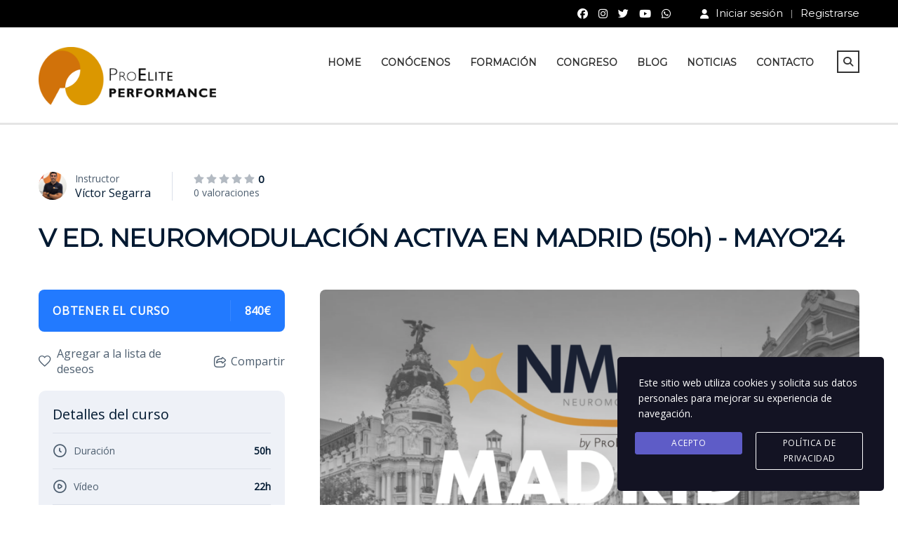

--- FILE ---
content_type: text/html; charset=UTF-8
request_url: https://proeliteperformance.com/courses/v-ed-nma-madrid/
body_size: 162531
content:
<!DOCTYPE html>
<html lang="es" class="no-js">
<head>
		<meta charset="UTF-8">
	<meta name="viewport" content="width=device-width, initial-scale=1, maximum-scale=1">
	<link rel="profile" href="http://gmpg.org/xfn/11">
	<link rel="pingback" href="https://proeliteperformance.com/xmlrpc.php">
	<title>V ED. NEUROMODULACIÓN ACTIVA EN MADRID (50h) &#8211; MAYO&#8217;24 &#8211; ProElite Performance</title>
<meta name='robots' content='max-image-preview:large' />
<link rel='dns-prefetch' href='//cdnjs.cloudflare.com' />
<link rel='dns-prefetch' href='//fonts.googleapis.com' />
<link rel="alternate" type="application/rss+xml" title="ProElite Performance &raquo; Feed" href="https://proeliteperformance.com/feed/" />
<link rel="alternate" type="application/rss+xml" title="ProElite Performance &raquo; Feed de los comentarios" href="https://proeliteperformance.com/comments/feed/" />
<link rel="alternate" title="oEmbed (JSON)" type="application/json+oembed" href="https://proeliteperformance.com/wp-json/oembed/1.0/embed?url=https%3A%2F%2Fproeliteperformance.com%2Fcourses%2Fv-ed-nma-madrid%2F" />
<link rel="alternate" title="oEmbed (XML)" type="text/xml+oembed" href="https://proeliteperformance.com/wp-json/oembed/1.0/embed?url=https%3A%2F%2Fproeliteperformance.com%2Fcourses%2Fv-ed-nma-madrid%2F&#038;format=xml" />
<style id='wp-img-auto-sizes-contain-inline-css' type='text/css'>
img:is([sizes=auto i],[sizes^="auto," i]){contain-intrinsic-size:3000px 1500px}
/*# sourceURL=wp-img-auto-sizes-contain-inline-css */
</style>
<link rel='stylesheet' id='masterstudy-bootstrap-css' href='https://proeliteperformance.com/wp-content/plugins/masterstudy-lms-learning-management-system/_core/assets/vendors/bootstrap.min.css?ver=3.6.24' type='text/css' media='all' />
<link rel='stylesheet' id='masterstudy-bootstrap-custom-css' href='https://proeliteperformance.com/wp-content/plugins/masterstudy-lms-learning-management-system/_core/assets/vendors/ms-bootstrap-custom.css?ver=3.6.24' type='text/css' media='all' />
<link rel='stylesheet' id='elementor-accordion-css' href='https://proeliteperformance.com/wp-content/plugins/masterstudy-elementor-widgets/assets/css/accordion.css?ver=1768723851' type='text/css' media='all' />
<link rel='stylesheet' id='elementor-counter-css' href='https://proeliteperformance.com/wp-content/plugins/masterstudy-elementor-widgets/assets/css/counter.css?ver=1768723851' type='text/css' media='all' />
<link rel='stylesheet' id='elementor-navigation-menu-css' href='https://proeliteperformance.com/wp-content/plugins/masterstudy-elementor-widgets/assets/css/navigation-menu.css?ver=1768723851' type='text/css' media='all' />
<style id='wp-emoji-styles-inline-css' type='text/css'>

	img.wp-smiley, img.emoji {
		display: inline !important;
		border: none !important;
		box-shadow: none !important;
		height: 1em !important;
		width: 1em !important;
		margin: 0 0.07em !important;
		vertical-align: -0.1em !important;
		background: none !important;
		padding: 0 !important;
	}
/*# sourceURL=wp-emoji-styles-inline-css */
</style>
<style id='wp-block-library-inline-css' type='text/css'>
:root{--wp-block-synced-color:#7a00df;--wp-block-synced-color--rgb:122,0,223;--wp-bound-block-color:var(--wp-block-synced-color);--wp-editor-canvas-background:#ddd;--wp-admin-theme-color:#007cba;--wp-admin-theme-color--rgb:0,124,186;--wp-admin-theme-color-darker-10:#006ba1;--wp-admin-theme-color-darker-10--rgb:0,107,160.5;--wp-admin-theme-color-darker-20:#005a87;--wp-admin-theme-color-darker-20--rgb:0,90,135;--wp-admin-border-width-focus:2px}@media (min-resolution:192dpi){:root{--wp-admin-border-width-focus:1.5px}}.wp-element-button{cursor:pointer}:root .has-very-light-gray-background-color{background-color:#eee}:root .has-very-dark-gray-background-color{background-color:#313131}:root .has-very-light-gray-color{color:#eee}:root .has-very-dark-gray-color{color:#313131}:root .has-vivid-green-cyan-to-vivid-cyan-blue-gradient-background{background:linear-gradient(135deg,#00d084,#0693e3)}:root .has-purple-crush-gradient-background{background:linear-gradient(135deg,#34e2e4,#4721fb 50%,#ab1dfe)}:root .has-hazy-dawn-gradient-background{background:linear-gradient(135deg,#faaca8,#dad0ec)}:root .has-subdued-olive-gradient-background{background:linear-gradient(135deg,#fafae1,#67a671)}:root .has-atomic-cream-gradient-background{background:linear-gradient(135deg,#fdd79a,#004a59)}:root .has-nightshade-gradient-background{background:linear-gradient(135deg,#330968,#31cdcf)}:root .has-midnight-gradient-background{background:linear-gradient(135deg,#020381,#2874fc)}:root{--wp--preset--font-size--normal:16px;--wp--preset--font-size--huge:42px}.has-regular-font-size{font-size:1em}.has-larger-font-size{font-size:2.625em}.has-normal-font-size{font-size:var(--wp--preset--font-size--normal)}.has-huge-font-size{font-size:var(--wp--preset--font-size--huge)}.has-text-align-center{text-align:center}.has-text-align-left{text-align:left}.has-text-align-right{text-align:right}.has-fit-text{white-space:nowrap!important}#end-resizable-editor-section{display:none}.aligncenter{clear:both}.items-justified-left{justify-content:flex-start}.items-justified-center{justify-content:center}.items-justified-right{justify-content:flex-end}.items-justified-space-between{justify-content:space-between}.screen-reader-text{border:0;clip-path:inset(50%);height:1px;margin:-1px;overflow:hidden;padding:0;position:absolute;width:1px;word-wrap:normal!important}.screen-reader-text:focus{background-color:#ddd;clip-path:none;color:#444;display:block;font-size:1em;height:auto;left:5px;line-height:normal;padding:15px 23px 14px;text-decoration:none;top:5px;width:auto;z-index:100000}html :where(.has-border-color){border-style:solid}html :where([style*=border-top-color]){border-top-style:solid}html :where([style*=border-right-color]){border-right-style:solid}html :where([style*=border-bottom-color]){border-bottom-style:solid}html :where([style*=border-left-color]){border-left-style:solid}html :where([style*=border-width]){border-style:solid}html :where([style*=border-top-width]){border-top-style:solid}html :where([style*=border-right-width]){border-right-style:solid}html :where([style*=border-bottom-width]){border-bottom-style:solid}html :where([style*=border-left-width]){border-left-style:solid}html :where(img[class*=wp-image-]){height:auto;max-width:100%}:where(figure){margin:0 0 1em}html :where(.is-position-sticky){--wp-admin--admin-bar--position-offset:var(--wp-admin--admin-bar--height,0px)}@media screen and (max-width:600px){html :where(.is-position-sticky){--wp-admin--admin-bar--position-offset:0px}}

/*# sourceURL=wp-block-library-inline-css */
</style><link rel='stylesheet' id='wc-blocks-style-css' href='https://proeliteperformance.com/wp-content/plugins/woocommerce/assets/client/blocks/wc-blocks.css?ver=wc-10.2.1' type='text/css' media='all' />
<style id='global-styles-inline-css' type='text/css'>
:root{--wp--preset--aspect-ratio--square: 1;--wp--preset--aspect-ratio--4-3: 4/3;--wp--preset--aspect-ratio--3-4: 3/4;--wp--preset--aspect-ratio--3-2: 3/2;--wp--preset--aspect-ratio--2-3: 2/3;--wp--preset--aspect-ratio--16-9: 16/9;--wp--preset--aspect-ratio--9-16: 9/16;--wp--preset--color--black: #000000;--wp--preset--color--cyan-bluish-gray: #abb8c3;--wp--preset--color--white: #ffffff;--wp--preset--color--pale-pink: #f78da7;--wp--preset--color--vivid-red: #cf2e2e;--wp--preset--color--luminous-vivid-orange: #ff6900;--wp--preset--color--luminous-vivid-amber: #fcb900;--wp--preset--color--light-green-cyan: #7bdcb5;--wp--preset--color--vivid-green-cyan: #00d084;--wp--preset--color--pale-cyan-blue: #8ed1fc;--wp--preset--color--vivid-cyan-blue: #0693e3;--wp--preset--color--vivid-purple: #9b51e0;--wp--preset--gradient--vivid-cyan-blue-to-vivid-purple: linear-gradient(135deg,rgb(6,147,227) 0%,rgb(155,81,224) 100%);--wp--preset--gradient--light-green-cyan-to-vivid-green-cyan: linear-gradient(135deg,rgb(122,220,180) 0%,rgb(0,208,130) 100%);--wp--preset--gradient--luminous-vivid-amber-to-luminous-vivid-orange: linear-gradient(135deg,rgb(252,185,0) 0%,rgb(255,105,0) 100%);--wp--preset--gradient--luminous-vivid-orange-to-vivid-red: linear-gradient(135deg,rgb(255,105,0) 0%,rgb(207,46,46) 100%);--wp--preset--gradient--very-light-gray-to-cyan-bluish-gray: linear-gradient(135deg,rgb(238,238,238) 0%,rgb(169,184,195) 100%);--wp--preset--gradient--cool-to-warm-spectrum: linear-gradient(135deg,rgb(74,234,220) 0%,rgb(151,120,209) 20%,rgb(207,42,186) 40%,rgb(238,44,130) 60%,rgb(251,105,98) 80%,rgb(254,248,76) 100%);--wp--preset--gradient--blush-light-purple: linear-gradient(135deg,rgb(255,206,236) 0%,rgb(152,150,240) 100%);--wp--preset--gradient--blush-bordeaux: linear-gradient(135deg,rgb(254,205,165) 0%,rgb(254,45,45) 50%,rgb(107,0,62) 100%);--wp--preset--gradient--luminous-dusk: linear-gradient(135deg,rgb(255,203,112) 0%,rgb(199,81,192) 50%,rgb(65,88,208) 100%);--wp--preset--gradient--pale-ocean: linear-gradient(135deg,rgb(255,245,203) 0%,rgb(182,227,212) 50%,rgb(51,167,181) 100%);--wp--preset--gradient--electric-grass: linear-gradient(135deg,rgb(202,248,128) 0%,rgb(113,206,126) 100%);--wp--preset--gradient--midnight: linear-gradient(135deg,rgb(2,3,129) 0%,rgb(40,116,252) 100%);--wp--preset--font-size--small: 13px;--wp--preset--font-size--medium: 20px;--wp--preset--font-size--large: 36px;--wp--preset--font-size--x-large: 42px;--wp--preset--spacing--20: 0.44rem;--wp--preset--spacing--30: 0.67rem;--wp--preset--spacing--40: 1rem;--wp--preset--spacing--50: 1.5rem;--wp--preset--spacing--60: 2.25rem;--wp--preset--spacing--70: 3.38rem;--wp--preset--spacing--80: 5.06rem;--wp--preset--shadow--natural: 6px 6px 9px rgba(0, 0, 0, 0.2);--wp--preset--shadow--deep: 12px 12px 50px rgba(0, 0, 0, 0.4);--wp--preset--shadow--sharp: 6px 6px 0px rgba(0, 0, 0, 0.2);--wp--preset--shadow--outlined: 6px 6px 0px -3px rgb(255, 255, 255), 6px 6px rgb(0, 0, 0);--wp--preset--shadow--crisp: 6px 6px 0px rgb(0, 0, 0);}:where(.is-layout-flex){gap: 0.5em;}:where(.is-layout-grid){gap: 0.5em;}body .is-layout-flex{display: flex;}.is-layout-flex{flex-wrap: wrap;align-items: center;}.is-layout-flex > :is(*, div){margin: 0;}body .is-layout-grid{display: grid;}.is-layout-grid > :is(*, div){margin: 0;}:where(.wp-block-columns.is-layout-flex){gap: 2em;}:where(.wp-block-columns.is-layout-grid){gap: 2em;}:where(.wp-block-post-template.is-layout-flex){gap: 1.25em;}:where(.wp-block-post-template.is-layout-grid){gap: 1.25em;}.has-black-color{color: var(--wp--preset--color--black) !important;}.has-cyan-bluish-gray-color{color: var(--wp--preset--color--cyan-bluish-gray) !important;}.has-white-color{color: var(--wp--preset--color--white) !important;}.has-pale-pink-color{color: var(--wp--preset--color--pale-pink) !important;}.has-vivid-red-color{color: var(--wp--preset--color--vivid-red) !important;}.has-luminous-vivid-orange-color{color: var(--wp--preset--color--luminous-vivid-orange) !important;}.has-luminous-vivid-amber-color{color: var(--wp--preset--color--luminous-vivid-amber) !important;}.has-light-green-cyan-color{color: var(--wp--preset--color--light-green-cyan) !important;}.has-vivid-green-cyan-color{color: var(--wp--preset--color--vivid-green-cyan) !important;}.has-pale-cyan-blue-color{color: var(--wp--preset--color--pale-cyan-blue) !important;}.has-vivid-cyan-blue-color{color: var(--wp--preset--color--vivid-cyan-blue) !important;}.has-vivid-purple-color{color: var(--wp--preset--color--vivid-purple) !important;}.has-black-background-color{background-color: var(--wp--preset--color--black) !important;}.has-cyan-bluish-gray-background-color{background-color: var(--wp--preset--color--cyan-bluish-gray) !important;}.has-white-background-color{background-color: var(--wp--preset--color--white) !important;}.has-pale-pink-background-color{background-color: var(--wp--preset--color--pale-pink) !important;}.has-vivid-red-background-color{background-color: var(--wp--preset--color--vivid-red) !important;}.has-luminous-vivid-orange-background-color{background-color: var(--wp--preset--color--luminous-vivid-orange) !important;}.has-luminous-vivid-amber-background-color{background-color: var(--wp--preset--color--luminous-vivid-amber) !important;}.has-light-green-cyan-background-color{background-color: var(--wp--preset--color--light-green-cyan) !important;}.has-vivid-green-cyan-background-color{background-color: var(--wp--preset--color--vivid-green-cyan) !important;}.has-pale-cyan-blue-background-color{background-color: var(--wp--preset--color--pale-cyan-blue) !important;}.has-vivid-cyan-blue-background-color{background-color: var(--wp--preset--color--vivid-cyan-blue) !important;}.has-vivid-purple-background-color{background-color: var(--wp--preset--color--vivid-purple) !important;}.has-black-border-color{border-color: var(--wp--preset--color--black) !important;}.has-cyan-bluish-gray-border-color{border-color: var(--wp--preset--color--cyan-bluish-gray) !important;}.has-white-border-color{border-color: var(--wp--preset--color--white) !important;}.has-pale-pink-border-color{border-color: var(--wp--preset--color--pale-pink) !important;}.has-vivid-red-border-color{border-color: var(--wp--preset--color--vivid-red) !important;}.has-luminous-vivid-orange-border-color{border-color: var(--wp--preset--color--luminous-vivid-orange) !important;}.has-luminous-vivid-amber-border-color{border-color: var(--wp--preset--color--luminous-vivid-amber) !important;}.has-light-green-cyan-border-color{border-color: var(--wp--preset--color--light-green-cyan) !important;}.has-vivid-green-cyan-border-color{border-color: var(--wp--preset--color--vivid-green-cyan) !important;}.has-pale-cyan-blue-border-color{border-color: var(--wp--preset--color--pale-cyan-blue) !important;}.has-vivid-cyan-blue-border-color{border-color: var(--wp--preset--color--vivid-cyan-blue) !important;}.has-vivid-purple-border-color{border-color: var(--wp--preset--color--vivid-purple) !important;}.has-vivid-cyan-blue-to-vivid-purple-gradient-background{background: var(--wp--preset--gradient--vivid-cyan-blue-to-vivid-purple) !important;}.has-light-green-cyan-to-vivid-green-cyan-gradient-background{background: var(--wp--preset--gradient--light-green-cyan-to-vivid-green-cyan) !important;}.has-luminous-vivid-amber-to-luminous-vivid-orange-gradient-background{background: var(--wp--preset--gradient--luminous-vivid-amber-to-luminous-vivid-orange) !important;}.has-luminous-vivid-orange-to-vivid-red-gradient-background{background: var(--wp--preset--gradient--luminous-vivid-orange-to-vivid-red) !important;}.has-very-light-gray-to-cyan-bluish-gray-gradient-background{background: var(--wp--preset--gradient--very-light-gray-to-cyan-bluish-gray) !important;}.has-cool-to-warm-spectrum-gradient-background{background: var(--wp--preset--gradient--cool-to-warm-spectrum) !important;}.has-blush-light-purple-gradient-background{background: var(--wp--preset--gradient--blush-light-purple) !important;}.has-blush-bordeaux-gradient-background{background: var(--wp--preset--gradient--blush-bordeaux) !important;}.has-luminous-dusk-gradient-background{background: var(--wp--preset--gradient--luminous-dusk) !important;}.has-pale-ocean-gradient-background{background: var(--wp--preset--gradient--pale-ocean) !important;}.has-electric-grass-gradient-background{background: var(--wp--preset--gradient--electric-grass) !important;}.has-midnight-gradient-background{background: var(--wp--preset--gradient--midnight) !important;}.has-small-font-size{font-size: var(--wp--preset--font-size--small) !important;}.has-medium-font-size{font-size: var(--wp--preset--font-size--medium) !important;}.has-large-font-size{font-size: var(--wp--preset--font-size--large) !important;}.has-x-large-font-size{font-size: var(--wp--preset--font-size--x-large) !important;}
/*# sourceURL=global-styles-inline-css */
</style>

<style id='classic-theme-styles-inline-css' type='text/css'>
/*! This file is auto-generated */
.wp-block-button__link{color:#fff;background-color:#32373c;border-radius:9999px;box-shadow:none;text-decoration:none;padding:calc(.667em + 2px) calc(1.333em + 2px);font-size:1.125em}.wp-block-file__button{background:#32373c;color:#fff;text-decoration:none}
/*# sourceURL=/wp-includes/css/classic-themes.min.css */
</style>
<link rel='stylesheet' id='contact-form-7-css' href='https://proeliteperformance.com/wp-content/plugins/contact-form-7/includes/css/styles.css?ver=6.1.1' type='text/css' media='all' />
<link rel='stylesheet' id='font-awesome-min-css' href='https://proeliteperformance.com/wp-content/plugins/masterstudy-lms-learning-management-system/_core/assets/vendors/font-awesome.min.css?ver=3.6.24' type='text/css' media='all' />
<link rel='stylesheet' id='stm_lms_icons-css' href='https://proeliteperformance.com/wp-content/plugins/masterstudy-lms-learning-management-system/_core/assets/icons/style.css?ver=3.6.24' type='text/css' media='all' />
<link rel='stylesheet' id='video.js-css' href='https://proeliteperformance.com/wp-content/plugins/masterstudy-lms-learning-management-system/_core/assets/vendors/video-js.min.css?ver=3.6.24' type='text/css' media='all' />
<link rel='stylesheet' id='masterstudy-lms-learning-management-system-css' href='https://proeliteperformance.com/wp-content/uploads/stm_lms_styles/stm_lms.css?ver=199254' type='text/css' media='all' />
<link rel='stylesheet' id='stm_lazyload_init-css' href='https://proeliteperformance.com/wp-content/plugins/stm-post-type/theme/assets/lazyload.css?ver=false' type='text/css' media='all' />
<style id='woocommerce-inline-inline-css' type='text/css'>
.woocommerce form .form-row .required { visibility: visible; }
/*# sourceURL=woocommerce-inline-inline-css */
</style>
<link rel='stylesheet' id='stm-gdpr-styles-css' href='https://proeliteperformance.com/wp-content/plugins/stm-gdpr-compliance/assets/css/styles.css?ver=6.9' type='text/css' media='all' />
<link rel='stylesheet' id='brands-styles-css' href='https://proeliteperformance.com/wp-content/plugins/woocommerce/assets/css/brands.css?ver=10.2.1' type='text/css' media='all' />
<link rel='stylesheet' id='linear-css' href='https://proeliteperformance.com/wp-content/plugins/masterstudy-lms-learning-management-system/_core/libraries/nuxy/taxonomy_meta/assets/linearicons/linear.css?ver=3.6.24' type='text/css' media='all' />
<link rel='stylesheet' id='font-icomoon-css' href='https://proeliteperformance.com/wp-content/themes/masterstudy/assets/css/icomoon.fonts.css?ver=4.8.123' type='text/css' media='all' />
<link rel='stylesheet' id='font-icomoon-rtl-css' href='https://proeliteperformance.com/wp-content/themes/masterstudy/assets/css/rtl_demo/style.css?ver=4.8.123' type='text/css' media='all' />
<link rel='stylesheet' id='select2-css' href='https://cdnjs.cloudflare.com/ajax/libs/select2/4.0.7/css/select2.min.css?ver=4.7.17' type='text/css' media='all' />
<link rel='stylesheet' id='fancybox-css' href='https://proeliteperformance.com/wp-content/themes/masterstudy/assets/vendors/jquery.fancybox.min.css?ver=4.8.123' type='text/css' media='all' />
<link rel='stylesheet' id='animate-css' href='https://proeliteperformance.com/wp-content/themes/masterstudy/assets/css/animate.css?ver=4.8.123' type='text/css' media='all' />
<link rel='stylesheet' id='stm_theme_styles-css' href='https://proeliteperformance.com/wp-content/themes/masterstudy/assets/css/styles.css?ver=4.8.123' type='text/css' media='all' />
<link rel='stylesheet' id='stm-stm_layout_styles-classic_lms-css' href='https://proeliteperformance.com/wp-content/themes/masterstudy/assets/css/vc_modules/stm_layout_styles/classic_lms.css?ver=4.8.123' type='text/css' media='all' />
<link rel='stylesheet' id='stm_theme_styles_animation-css' href='https://proeliteperformance.com/wp-content/themes/masterstudy/assets/css/animation.css?ver=4.8.123' type='text/css' media='all' />
<link rel='stylesheet' id='stm-headers-header_default-css' href='https://proeliteperformance.com/wp-content/themes/masterstudy/assets/css/vc_modules/headers/header_default.css?ver=4.8.123' type='text/css' media='all' />
<link rel='stylesheet' id='stm-headers_transparent-header_default_transparent-css' href='https://proeliteperformance.com/wp-content/themes/masterstudy/assets/css/vc_modules/headers_transparent/header_default_transparent.css?ver=4.8.123' type='text/css' media='all' />
<link rel='stylesheet' id='stm-stm_woo_styles-woocommerce-css' href='https://proeliteperformance.com/wp-content/themes/masterstudy/assets/css/vc_modules/stm_woo_styles/woocommerce.css?ver=4.8.123' type='text/css' media='all' />
<link rel='stylesheet' id='stm_theme_style-css' href='https://proeliteperformance.com/wp-content/themes/masterstudy/style.css?ver=4.8.123' type='text/css' media='all' />
<style id='stm_theme_style-inline-css' type='text/css'>
#header:not(.transparent_header) .header_default {
	        background-color : 
	        
	         !important;
	    }
#header:not(.transparent_header) .header_default {
			background-color:  !important;
		}

			body .ms_lms_loader {
			border-color: #f19800 #f19800 transparent transparent;
			}
			body .ms_lms_loader::after, .ms_lms_loader::before {
			border-color:  transparent transparent #f19800 #f19800;
			}
/*# sourceURL=stm_theme_style-inline-css */
</style>
<link rel='stylesheet' id='stm_theme_custom_styles-css' href='https://proeliteperformance.com/wp-content/uploads/stm_lms_styles/custom_styles.css?ver=4.8.123' type='text/css' media='all' />
<link rel='stylesheet' id='language_center-css' href='https://proeliteperformance.com/wp-content/themes/masterstudy/assets/layout_icons/language_center/style.css?ver=4.8.123' type='text/css' media='all' />
<link rel='stylesheet' id='redux-google-fonts-stm_option-css' href='https://fonts.googleapis.com/css?family=Montserrat%3A400%7COpen+Sans&#038;subset=latin&#038;ver=1685118639' type='text/css' media='all' />
<script type="text/javascript" src="https://proeliteperformance.com/wp-includes/js/jquery/jquery.min.js?ver=3.7.1" id="jquery-core-js"></script>
<script type="text/javascript" src="https://proeliteperformance.com/wp-includes/js/jquery/jquery-migrate.min.js?ver=3.4.1" id="jquery-migrate-js"></script>
<script type="text/javascript" id="stm-lms-lms-js-extra">
/* <![CDATA[ */
var stm_lms_vars = {"symbol":"\u20ac","position":"right","currency_thousands":".","wp_rest_nonce":"69fb56d118","translate":{"delete":"Are you sure you want to delete this course from cart?"}};
//# sourceURL=stm-lms-lms-js-extra
/* ]]> */
</script>
<script type="text/javascript" src="https://proeliteperformance.com/wp-content/plugins/masterstudy-lms-learning-management-system/_core/assets/js/lms.js?ver=199254" id="stm-lms-lms-js"></script>
<script type="text/javascript" src="https://proeliteperformance.com/wp-content/plugins/stm-post-type/theme/assets/lazysizes.min.js?ver=false" id="lazysizes.js-js"></script>
<script type="text/javascript" src="https://proeliteperformance.com/wp-content/plugins/stm-post-type/theme/assets/stm_lms_lazyload.js?ver=false" id="stm_lms_lazysizes-js"></script>
<script type="text/javascript" src="https://proeliteperformance.com/wp-content/plugins/woocommerce/assets/js/jquery-blockui/jquery.blockUI.min.js?ver=2.7.0-wc.10.2.1" id="jquery-blockui-js" defer="defer" data-wp-strategy="defer"></script>
<script type="text/javascript" src="https://proeliteperformance.com/wp-content/plugins/woocommerce/assets/js/js-cookie/js.cookie.min.js?ver=2.1.4-wc.10.2.1" id="js-cookie-js" defer="defer" data-wp-strategy="defer"></script>
<script type="text/javascript" id="woocommerce-js-extra">
/* <![CDATA[ */
var woocommerce_params = {"ajax_url":"/wp-admin/admin-ajax.php","wc_ajax_url":"/?wc-ajax=%%endpoint%%","i18n_password_show":"Mostrar contrase\u00f1a","i18n_password_hide":"Ocultar contrase\u00f1a"};
//# sourceURL=woocommerce-js-extra
/* ]]> */
</script>
<script type="text/javascript" src="https://proeliteperformance.com/wp-content/plugins/woocommerce/assets/js/frontend/woocommerce.min.js?ver=10.2.1" id="woocommerce-js" defer="defer" data-wp-strategy="defer"></script>
<link rel="https://api.w.org/" href="https://proeliteperformance.com/wp-json/" /><link rel="EditURI" type="application/rsd+xml" title="RSD" href="https://proeliteperformance.com/xmlrpc.php?rsd" />
<meta name="generator" content="WordPress 6.9" />
<meta name="generator" content="WooCommerce 10.2.1" />
<link rel="canonical" href="https://proeliteperformance.com/courses/v-ed-nma-madrid/" />
<link rel='shortlink' href='https://proeliteperformance.com/?p=12345' />
		<script>
			var stm_lms_pro_nonces = {"stm_lms_pro_search_courses":"8a7f061589","stm_lms_pro_udemy_import_courses":"56d03c2479","stm_lms_pro_udemy_publish_course":"85dd35d744","stm_lms_pro_udemy_import_curriculum":"248c418051","stm_lms_pro_save_addons":"60d21d1afa","stm_lms_create_announcement":"52139f6925","stm_lms_get_course_info":"488a8ddc6f","stm_lms_get_course_students":"e0584b018c","stm_lms_change_post_status":"cdd03c3767","stm_lms_media_library_get_files":"39c338e3ec","stm_lms_pro_upload_image":"b8fae8982f","stm_lms_media_library_get_file_by_id":"94a77e0616","stm_lms_media_library_delete_file":"dd844689d7","stm_lms_media_library_search_file":"0324712859","stm_lms_media_library_clear_integration_cache":"7558e4ef85"};
		</script>
			<script type="text/javascript">
		var stm_lms_ajaxurl = 'https://proeliteperformance.com/wp-admin/admin-ajax.php';
		var stm_lms_resturl = 'https://proeliteperformance.com/wp-json/stm-lms/v1';
		var ms_lms_resturl = 'https://proeliteperformance.com/wp-json/masterstudy-lms/v2';
		var ms_lms_nonce = '69fb56d118';
		var stm_ajax_add_pear_hb = 'a233e5e440';
			</script>
	<style>
		.vue_is_disabled {
			display: none;
		}
		#wp-admin-bar-lms-settings img {
			max-width: 16px;
			vertical-align: sub;
		}
	</style>
		<script>
		var stm_lms_nonces = {"stm_install_starter_theme":"6b0c956d38","load_modal":"2e20c8d195","load_content":"078e9c05ee","start_quiz":"693fc6d86c","user_answers":"714e5a23de","get_order_info":"b5ac7c3a47","user_orders":"5220216c16","stm_lms_get_instructor_courses":"5e741c32b7","stm_lms_add_comment":"dd239ceb8d","stm_lms_manage_students":"8c752bc986","stm_lms_get_comments":"53926f12b4","stm_lms_login":"03fbbc8f42","stm_lms_register":"73ee2f81f7","stm_lms_become_instructor":"bdff7039e5","stm_lms_enterprise":"3b1af6bd02","stm_lms_get_user_courses":"4e8f6ce988","stm_lms_get_user_quizzes":"8b8023e77a","stm_lms_wishlist":"b3c93a38b2","stm_lms_save_user_info":"7c1a443ccb","stm_lms_lost_password":"f561101fd6","stm_lms_change_avatar":"6a42c6b0b7","stm_lms_delete_avatar":"5e3604ece0","stm_lms_complete_lesson":"5552e25973","stm_lms_use_membership":"faccd29673","stm_lms_change_featured":"5706502317","stm_lms_delete_course_subscription":"5a0a8fc2da","stm_lms_get_reviews":"43d39a8ab4","stm_lms_add_review":"27932c20d2","stm_lms_add_to_cart":"8ec6300a4f","stm_lms_delete_from_cart":"099d4cd3b5","stm_lms_purchase":"be5b32ddc1","stm_lms_send_message":"7076354a47","stm_lms_get_user_conversations":"20e2f56a43","stm_lms_get_user_messages":"9b5535180f","stm_lms_clear_new_messages":"31d50d4fcb","wpcfto_save_settings":"5b7caccbe9","stm_lms_tables_update":"de1a4a1cf9","stm_lms_get_enterprise_groups":"830adb5dbf","stm_lms_get_enterprise_group":"6a29fafdbe","stm_lms_add_enterprise_group":"ec018e946e","stm_lms_delete_enterprise_group":"6054be6d34","stm_lms_add_to_cart_enterprise":"ec75a6c246","stm_lms_get_user_ent_courses":"263ee9b74f","stm_lms_delete_user_ent_courses":"42551fae13","stm_lms_add_user_ent_courses":"d67f58dad2","stm_lms_change_ent_group_admin":"6cdf436b3d","stm_lms_delete_user_from_group":"04428f8c74","stm_lms_import_groups":"bcb5e6ee22","stm_lms_edit_user_answer":"0d185c81ea","stm_lms_get_user_points_history":"2019b7be45","stm_lms_buy_for_points":"c84d5f0c17","stm_lms_get_point_users":"b5c83cec96","stm_lms_get_user_points_history_admin":"db59d742c5","stm_lms_change_points":"ff5d268930","stm_lms_delete_points":"524f866be7","stm_lms_get_user_bundles":"b554d10d93","stm_lms_change_bundle_status":"d74464282f","stm_lms_delete_bundle":"9178c15413","stm_lms_check_certificate_code":"2881f26596","stm_lms_get_google_classroom_courses":"20a4720f79","stm_lms_get_google_classroom_course":"d39dbb0a4c","stm_lms_get_google_classroom_publish_course":"d066c5a0a4","stm_lms_get_g_c_get_archive_page":"b97ac7330a","install_zoom_addon":"87ad0b361a","stm_lms_get_course_cookie_redirect":"cda4fd1a81","stm_get_certificates":"37fd44cd0e","stm_get_certificate_fields":"5468565120","stm_save_certificate":"a6a8567174","stm_upload_certificate_images":"b22de6b1ab","stm_generate_certificates_preview":"29327b82b6","stm_save_default_certificate":"ea15970509","stm_delete_default_certificate":"820d2c8c7f","stm_save_certificate_category":"7c79cabb87","stm_delete_certificate_category":"9fab8c9adc","stm_get_certificate_categories":"23417c405f","stm_get_certificate":"6ff743fc01","stm_delete_certificate":"44067e9228","stm_lms_get_users_submissions":"54e8715827","stm_lms_update_user_status":"b652b51476","stm_lms_hide_become_instructor_notice":"0dddec3f89","stm_lms_ban_user":"b4c18561a5","stm_lms_save_forms":"86005d1005","stm_lms_get_forms":"c1e4677082","stm_lms_upload_form_file":"bd21156316","stm_lms_dashboard_get_course_students":"b3a761a356","stm_lms_dashboard_delete_user_from_course":"f56a25b58a","stm_lms_dashboard_add_user_to_course":"8b7144fe51","stm_lms_dashboard_import_users_to_course":"ba40355f24","stm_lms_dashboard_export_course_students_to_csv":"7a6e9f94ed","stm_lms_add_to_cart_guest":"dabbfdc90c","stm_lms_fast_login":"ece76e48fe","stm_lms_fast_register":"5b55ab92ac","stm_lms_change_lms_author":"388c693b4d","stm_lms_add_student_manually":"3ea3196c14","stm_lms_change_course_status":"0b8a721473","stm_lms_total_progress":"d6859fd0a2","stm_lms_add_h5p_result":"407d5b082f","stm_lms_toggle_buying":"4631b5218f","stm_lms_logout":"d64842b2ba","stm_lms_restore_password":"f5c59dec37","stm_lms_hide_announcement":"c97f304cea","stm_lms_get_curriculum_v2":"b06ba80dd6","stm_lms_dashboard_get_student_progress":"cd67e4c8d9","stm_lms_dashboard_set_student_item_progress":"9f270cf7ee","stm_lms_dashboard_reset_student_progress":"19ea5e8912","stm_lms_dashboard_get_courses_list":"51e1248805","stm_lms_dashboard_get_student_assignments":"b484185f66","stm_lms_dashboard_get_student_quizzes":"95f89670da","stm_lms_dashboard_get_student_quiz":"9539560af9","stm_lms_wizard_save_settings":"e288608297","stm_lms_wizard_save_business_type":"f8b96f4bd7","stm_lms_get_enrolled_assingments":"bd1576d3cd","stm-lms-starter-theme-install":"4701000dfb","stm_lms_enrolled_quizzes":"05739f4b96"};
	</script>
		<style>
		:root {
							--accent-100: rgba(34,122,255,1);
				--accent-70: rgba(34, 122, 255, 0.7);
				--accent-50: rgba(34, 122, 255, 0.5);
				--accent-30: rgba(34, 122, 255, 0.3);
				--accent-10: rgba(34, 122, 255, 0.1);
				--accent-5: rgba(34, 122, 255, 0.05);
				--accent-0: rgba(34, 122, 255, 0);
				--accent-hover: rgba(34, 122, 255, 0.85);
							--warning-100: rgba(255,168,0,1);
				--warning-70: rgba(255, 168, 0, 0.7);
				--warning-50: rgba(255, 168, 0, 0.5);
				--warning-30: rgba(255, 168, 0, 0.3);
				--warning-10: rgba(255, 168, 0, 0.1);
				--warning-5: rgba(255, 168, 0, 0.05);
				--warning-0: rgba(255, 168, 0, 0);
				--warning-hover: rgba(255, 168, 0, 0.85);
							--danger-100: rgba(255,57,69,1);
				--danger-70: rgba(255, 57, 69, 0.7);
				--danger-50: rgba(255, 57, 69, 0.5);
				--danger-30: rgba(255, 57, 69, 0.3);
				--danger-10: rgba(255, 57, 69, 0.1);
				--danger-5: rgba(255, 57, 69, 0.05);
				--danger-0: rgba(255, 57, 69, 0);
				--danger-hover: rgba(255, 57, 69, 0.85);
							--success-100: rgba(97,204,47,1);
				--success-70: rgba(97, 204, 47, 0.7);
				--success-50: rgba(97, 204, 47, 0.5);
				--success-30: rgba(97, 204, 47, 0.3);
				--success-10: rgba(97, 204, 47, 0.1);
				--success-5: rgba(97, 204, 47, 0.05);
				--success-0: rgba(97, 204, 47, 0);
				--success-hover: rgba(97, 204, 47, 0.85);
					}
	</style>
			<!-- Open Graph meta tags for Facebook and LinkedIn -->
		<meta property="og:title" content="V ED. NEUROMODULACIÓN ACTIVA EN MADRID (50h) - MAYO&#039;24" />
		<meta property="og:description" content="" />
		<meta property="og:image" content="https://proeliteperformance.com/wp-content/uploads/2024/03/Captura-de-pantalla-2024-03-14-a-las-20.03.29-870x440.png" />
		<meta property="og:url" content="https://proeliteperformance.com/v-ed-nma-madrid" />
		<!-- Twitter Card meta tags -->
		<meta name="twitter:card" content="summary_large_image" />
		<meta name="twitter:title" content="V ED. NEUROMODULACIÓN ACTIVA EN MADRID (50h) - MAYO&#039;24" />
		<meta name="twitter:description" content="" />
		<meta name="twitter:image" content="https://proeliteperformance.com/wp-content/uploads/2024/03/Captura-de-pantalla-2024-03-14-a-las-20.03.29-870x440.png" />
		<meta name="twitter:url" content="https://proeliteperformance.com/v-ed-nma-madrid" />
			<script type="text/javascript">
		var stm_wpcfto_ajaxurl = 'https://proeliteperformance.com/wp-admin/admin-ajax.php';
	</script>

	<style>
		.vue_is_disabled {
			display: none;
		}
	</style>
		<script>
		var stm_wpcfto_nonces = {"wpcfto_save_settings":"5b7caccbe9","get_image_url":"3d33af7ae5","wpcfto_upload_file":"132cb7bc02","wpcfto_search_posts":"97c49635be","wpcfto_regenerate_fonts":"c9669852c7","wpcfto_create_term":"3d9f0a0cae"};
	</script>
		<script>
		var ajaxurl = 'https://proeliteperformance.com/wp-admin/admin-ajax.php';
		var stm_install_plugin = 'f2ad7f23fd';
		var stm_buddypress_groups = 'cc4cddebca';
		var stm_ajax_add_review = 'ae0676e8db';
	</script>
	<link rel="shortcut icon" type="image/x-icon" href="https://proeliteperformance.com/wp-content/uploads/2021/06/FAVICON.ico.png" />
	<noscript><style>.woocommerce-product-gallery{ opacity: 1 !important; }</style></noscript>
	<meta name="generator" content="Elementor 3.32.2; features: e_font_icon_svg, additional_custom_breakpoints; settings: css_print_method-external, google_font-enabled, font_display-auto">

<!-- Meta Pixel Code -->
<script type='text/javascript'>
!function(f,b,e,v,n,t,s){if(f.fbq)return;n=f.fbq=function(){n.callMethod?
n.callMethod.apply(n,arguments):n.queue.push(arguments)};if(!f._fbq)f._fbq=n;
n.push=n;n.loaded=!0;n.version='2.0';n.queue=[];t=b.createElement(e);t.async=!0;
t.src=v;s=b.getElementsByTagName(e)[0];s.parentNode.insertBefore(t,s)}(window,
document,'script','https://connect.facebook.net/en_US/fbevents.js');
</script>
<!-- End Meta Pixel Code -->
<script type='text/javascript'>var url = window.location.origin + '?ob=open-bridge';
            fbq('set', 'openbridge', '709858941387723', url);
fbq('init', '709858941387723', {}, {
    "agent": "wordpress-6.9-4.1.5"
})</script><script type='text/javascript'>
    fbq('track', 'PageView', []);
  </script>			<style>
				.e-con.e-parent:nth-of-type(n+4):not(.e-lazyloaded):not(.e-no-lazyload),
				.e-con.e-parent:nth-of-type(n+4):not(.e-lazyloaded):not(.e-no-lazyload) * {
					background-image: none !important;
				}
				@media screen and (max-height: 1024px) {
					.e-con.e-parent:nth-of-type(n+3):not(.e-lazyloaded):not(.e-no-lazyload),
					.e-con.e-parent:nth-of-type(n+3):not(.e-lazyloaded):not(.e-no-lazyload) * {
						background-image: none !important;
					}
				}
				@media screen and (max-height: 640px) {
					.e-con.e-parent:nth-of-type(n+2):not(.e-lazyloaded):not(.e-no-lazyload),
					.e-con.e-parent:nth-of-type(n+2):not(.e-lazyloaded):not(.e-no-lazyload) * {
						background-image: none !important;
					}
				}
			</style>
			<meta name="generator" content="Powered by Slider Revolution 6.7.37 - responsive, Mobile-Friendly Slider Plugin for WordPress with comfortable drag and drop interface." />
<link rel="icon" href="https://proeliteperformance.com/wp-content/uploads/2021/06/cropped-FAVICON.ico-32x32.png" sizes="32x32" />
<link rel="icon" href="https://proeliteperformance.com/wp-content/uploads/2021/06/cropped-FAVICON.ico-192x192.png" sizes="192x192" />
<link rel="apple-touch-icon" href="https://proeliteperformance.com/wp-content/uploads/2021/06/cropped-FAVICON.ico-180x180.png" />
<meta name="msapplication-TileImage" content="https://proeliteperformance.com/wp-content/uploads/2021/06/cropped-FAVICON.ico-270x270.png" />
<script>function setREVStartSize(e){
			//window.requestAnimationFrame(function() {
				window.RSIW = window.RSIW===undefined ? window.innerWidth : window.RSIW;
				window.RSIH = window.RSIH===undefined ? window.innerHeight : window.RSIH;
				try {
					var pw = document.getElementById(e.c).parentNode.offsetWidth,
						newh;
					pw = pw===0 || isNaN(pw) || (e.l=="fullwidth" || e.layout=="fullwidth") ? window.RSIW : pw;
					e.tabw = e.tabw===undefined ? 0 : parseInt(e.tabw);
					e.thumbw = e.thumbw===undefined ? 0 : parseInt(e.thumbw);
					e.tabh = e.tabh===undefined ? 0 : parseInt(e.tabh);
					e.thumbh = e.thumbh===undefined ? 0 : parseInt(e.thumbh);
					e.tabhide = e.tabhide===undefined ? 0 : parseInt(e.tabhide);
					e.thumbhide = e.thumbhide===undefined ? 0 : parseInt(e.thumbhide);
					e.mh = e.mh===undefined || e.mh=="" || e.mh==="auto" ? 0 : parseInt(e.mh,0);
					if(e.layout==="fullscreen" || e.l==="fullscreen")
						newh = Math.max(e.mh,window.RSIH);
					else{
						e.gw = Array.isArray(e.gw) ? e.gw : [e.gw];
						for (var i in e.rl) if (e.gw[i]===undefined || e.gw[i]===0) e.gw[i] = e.gw[i-1];
						e.gh = e.el===undefined || e.el==="" || (Array.isArray(e.el) && e.el.length==0)? e.gh : e.el;
						e.gh = Array.isArray(e.gh) ? e.gh : [e.gh];
						for (var i in e.rl) if (e.gh[i]===undefined || e.gh[i]===0) e.gh[i] = e.gh[i-1];
											
						var nl = new Array(e.rl.length),
							ix = 0,
							sl;
						e.tabw = e.tabhide>=pw ? 0 : e.tabw;
						e.thumbw = e.thumbhide>=pw ? 0 : e.thumbw;
						e.tabh = e.tabhide>=pw ? 0 : e.tabh;
						e.thumbh = e.thumbhide>=pw ? 0 : e.thumbh;
						for (var i in e.rl) nl[i] = e.rl[i]<window.RSIW ? 0 : e.rl[i];
						sl = nl[0];
						for (var i in nl) if (sl>nl[i] && nl[i]>0) { sl = nl[i]; ix=i;}
						var m = pw>(e.gw[ix]+e.tabw+e.thumbw) ? 1 : (pw-(e.tabw+e.thumbw)) / (e.gw[ix]);
						newh =  (e.gh[ix] * m) + (e.tabh + e.thumbh);
					}
					var el = document.getElementById(e.c);
					if (el!==null && el) el.style.height = newh+"px";
					el = document.getElementById(e.c+"_wrapper");
					if (el!==null && el) {
						el.style.height = newh+"px";
						el.style.display = "block";
					}
				} catch(e){
					console.log("Failure at Presize of Slider:" + e)
				}
			//});
		  };</script>
<style type="text/css" title="dynamic-css" class="options-output">.logo-unit .logo{font-family:Montserrat;color:#fff;font-size:23px;}.header_top_bar, .header_top_bar a, .header_2_top_bar .header_2_top_bar__inner ul.header-menu li a{font-family:Montserrat;font-weight:400;font-style:normal;color:#ffffff;font-size:15px;}#header .header_top_bar a:hover{color:#f19800;}
body.skin_custom_color .stm_archive_product_inner_grid_content .stm-courses li.product.course-col-list .product-image .onsale,
body.skin_custom_color .related.products .stm-courses li.product.course-col-list .product-image .onsale,
body.skin_custom_color .stm_archive_product_inner_grid_content .stm-courses li.product .product__inner .woocommerce-LoopProduct-link .onsale,
body.skin_custom_color .related.products .stm-courses li.product .product__inner .woocommerce-LoopProduct-link .onsale,
body.skin_custom_color .post_list_main_section_wrapper .post_list_meta_unit .sticky_post,
body.skin_custom_color .overflowed_content .wpb_column .icon_box,
.wc-block-checkout__actions_row .wc-block-components-checkout-place-order-button, 
.wc-block-components-totals-coupon__form .wc-block-components-totals-coupon__button,
.wc-block-cart__submit-button,
body.skin_custom_color .stm_countdown_bg,
body.skin_custom_color #searchform-mobile .search-wrapper .search-submit,
body.skin_custom_color .header-menu-mobile .header-menu > li .arrow.active,
body.skin_custom_color .header-menu-mobile .header-menu > li.opened > a,
body.skin_custom_color mark,
body.skin_custom_color .woocommerce .cart-totals_wrap .shipping-calculator-button:hover,
body.skin_custom_color .detailed_rating .detail_rating_unit tr td.bar .full_bar .bar_filler,
body.skin_custom_color .product_status.new,
body.skin_custom_color .stm_woo_helpbar .woocommerce-product-search input[type="submit"],
body.skin_custom_color .stm_archive_product_inner_unit .stm_archive_product_inner_unit_centered .stm_featured_product_price .price.price_free,
body.skin_custom_color .sidebar-area .widget:after,
body.skin_custom_color .sidebar-area .socials_widget_wrapper .widget_socials li .back a,
body.skin_custom_color .socials_widget_wrapper .widget_socials li .back a,
body.skin_custom_color .widget_categories ul li a:hover:after,
body.skin_custom_color .event_date_info_table .event_btn .btn-default,
body.skin_custom_color .course_table tr td.stm_badge .badge_unit.quiz,
body.skin_custom_color .page-links span:hover,
body.skin_custom_color .page-links span:after,
body.skin_custom_color .page-links > span:after,
body.skin_custom_color .page-links > span,
body.skin_custom_color .stm_post_unit:after,
body.skin_custom_color .blog_layout_grid .post_list_content_unit:after,
body.skin_custom_color ul.page-numbers > li a.page-numbers:after,
body.skin_custom_color ul.page-numbers > li span.page-numbers:after,
body.skin_custom_color ul.page-numbers > li a.page-numbers:hover,
body.skin_custom_color ul.page-numbers > li span.page-numbers:hover,
body.skin_custom_color ul.page-numbers > li a.page-numbers.current:after,
body.skin_custom_color ul.page-numbers > li span.page-numbers.current:after,
body.skin_custom_color ul.page-numbers > li a.page-numbers.current,
body.skin_custom_color ul.page-numbers > li span.page-numbers.current,
body.skin_custom_color .triangled_colored_separator,
body.skin_custom_color .magic_line,
body.skin_custom_color .navbar-toggle .icon-bar,
body.skin_custom_color .navbar-toggle:hover .icon-bar,
body.skin_custom_color #searchform .search-submit,
body.skin_custom_color .header_main_menu_wrapper .header-menu > li > ul.sub-menu:before,
body.skin_custom_color .search-toggler:after,
body.skin_custom_color .modal .popup_title,
body.skin_custom_color .sticky_post,
body.skin_custom_color .btn-carousel-control:after,
.primary_bg_color,
.mbc,
.stm_lms_courses_carousel_wrapper .owl-dots .owl-dot.active,
.stm_lms_courses_carousel__term.active,
body.course_hub .header_default.header_2,
.triangled_colored_separator:before,
.triangled_colored_separator:after,
body.skin_custom_color.udemy .btn-default,
.single_instructor .stm_lms_courses .stm_lms_load_more_courses,
.single_instructor .stm_lms_courses .stm_lms_load_more_courses:hover,
.stm_lms_course_sticky_panel .stm_lms_course_sticky_panel__button .btn,
.stm_lms_course_sticky_panel .stm_lms_course_sticky_panel__button .btn:hover,
body.skin_custom_color.language_center .btn-default,
.header-login-button.sign-up a,
#header .header_6 .stm_lms_log_in,
body.cooking .stm_lms_courses_carousel__buttons .stm_lms_courses_carousel__button:hover,
body.cooking .stm_theme_wpb_video_wrapper .stm_video_preview:after,
body.cooking .btn.btn-default,
body.cooking .button,
body.cooking .form-submit .submit,
body.cooking .post-password-form input[type=submit],
body.cooking .btn.btn-default:hover,
body.cooking .button:hover,
body.cooking .form-submit .submit:hover,
body.cooking .post-password-form input[type=submit]:hover,
body.cooking div.multiseparator:after,
body.cooking .view_type_switcher a.view_grid.active_grid,
body.cooking .view_type_switcher a.view_list.active_list,
body.cooking .view_type_switcher a:hover,
body.cooking.woocommerce .sidebar-area .widget .widget_title:after,
body.cooking.woocommerce .sidebar-area .widget.widget_price_filter .price_slider_wrapper .price_slider .ui-slider-handle,
body.cooking.woocommerce .sidebar-area .widget.widget_price_filter .price_slider_wrapper .price_slider .ui-slider-range,
body.cooking .stm_lms_courses_list_view .stm_lms_courses__grid .stm_lms_courses__single--image>a:after,
body.cooking .testimonials_main_wrapper.simple_carousel_wrapper .btn-carousel-control:hover,
body.cooking .testimonials_main_wrapper.simple_carousel_wrapper .btn-carousel-control:focus,
body.cooking .short_separator,
body.cooking .widget_tag_cloud .tagcloud a:hover,
body.cooking .blog_layout_grid .sticky .post_list_meta_unit,
body.cooking .stm_lms_instructor_courses__single--featured .feature_it,

.stm_archive_product_inner_grid_content .stm-courses li.product .product__inner .button:hover,

body.tech .stm_lms_courses_carousel__buttons .stm_lms_courses_carousel__button:hover,
body.tech .stm_theme_wpb_video_wrapper .stm_video_preview:after,
body.tech .btn.btn-default,
body.tech .button,
body.tech .form-submit .submit,
body.tech .post-password-form input[type=submit],
body.tech .btn.btn-default:hover,
body.tech .button:hover,
body.tech .form-submit .submit:hover,
body.tech .post-password-form input[type=submit]:hover,
body.tech div.multiseparator:after,
body.tech .view_type_switcher a.view_grid.active_grid,
body.tech .view_type_switcher a.view_list.active_list,
body.tech .view_type_switcher a:hover,
body.tech.woocommerce .sidebar-area .widget .widget_title:after,
body.tech.woocommerce .sidebar-area .widget.widget_price_filter .price_slider_wrapper .price_slider .ui-slider-handle,
body.tech.woocommerce .sidebar-area .widget.widget_price_filter .price_slider_wrapper .price_slider .ui-slider-range,
body.tech .stm_lms_courses_list_view .stm_lms_courses__grid .stm_lms_courses__single--image>a:after,
body.tech .testimonials_main_wrapper.simple_carousel_wrapper .btn-carousel-control:hover,
body.tech .testimonials_main_wrapper.simple_carousel_wrapper .btn-carousel-control:focus,
body.tech .short_separator,
body.tech .stm_lms_wishlist_button .lnr:after,
body.tech .widget_tag_cloud .tagcloud a:hover,
body.tech .blog_layout_grid .sticky .post_list_meta_unit,
body.tech .stm_lms_instructor_courses__single--featured .feature_it,
body.tech .select2-container--default .select2-results__option--highlighted[aria-selected],
body.tech .select2-container--default .select2-results__option--highlighted[data-selected]
{background-color:#f19800;}.icon_box.stm_icon_box_hover_none{border-left-color:#f19800;}
						
.wc-block-checkout__actions_row .wc-block-components-checkout-place-order-button, 
.wc-block-components-totals-coupon__form .wc-block-components-totals-coupon__button,
.wc-block-cart__submit-button,
body.skin_custom_color ul.page-numbers > li a.page-numbers:hover,
body.skin_custom_color ul.page-numbers > li a.page-numbers.current,
body.skin_custom_color ul.page-numbers > li span.page-numbers.current,
body.skin_custom_color .custom-border textarea:active,
body.skin_custom_color .custom-border input[type=text]:active,
body.skin_custom_color .custom-border input[type=email]:active,
body.skin_custom_color .custom-border input[type=number]:active,
body.skin_custom_color .custom-border input[type=password]:active,
body.skin_custom_color .custom-border input[type=tel]:active,
body.skin_custom_color .custom-border .form-control:active,
body.skin_custom_color .custom-border textarea:focus,
body.skin_custom_color .custom-border input[type=text]:focus,
body.skin_custom_color .custom-border input[type=email]:focus,
body.skin_custom_color .custom-border input[type=number]:focus,
body.skin_custom_color .custom-border input[type=password]:focus,
body.skin_custom_color .custom-border input[type=tel]:focus,
body.skin_custom_color .custom-border .form-control:focus,
body.skin_custom_color .icon-btn:hover .icon_in_btn,
body.skin_custom_color .icon-btn:hover,
body.skin_custom_color .average_rating_unit,
body.skin_custom_color blockquote,
body.skin_custom_color .tp-caption .icon-btn:hover .icon_in_btn,
body.skin_custom_color .tp-caption .icon-btn:hover,
body.skin_custom_color .stm_theme_wpb_video_wrapper .stm_video_preview:after,
body.skin_custom_color .btn-carousel-control,
body.skin_custom_color .post_list_main_section_wrapper .post_list_meta_unit .post_list_comment_num,
body.skin_custom_color .post_list_main_section_wrapper .post_list_meta_unit,
body.skin_custom_color .search-toggler:hover,
body.skin_custom_color .search-toggler,
.stm_lms_courses_carousel_wrapper .owl-dots .owl-dot.active,
.triangled_colored_separator .triangle:before,
body.cooking .stm_lms_courses_carousel__buttons .stm_lms_courses_carousel__button,
body.cooking .btn.btn-default,
body.cooking .button,
body.cooking .form-submit .submit,
body.cooking .post-password-form input[type=submit],
body.cooking.woocommerce .sidebar-area .widget.widget_product_categories ul li a:after,
body.cooking .select2-container--default .select2-selection--single .select2-selection__arrow b:after,
body.cooking.woocommerce .sidebar-area .widget .widget_title:after,
body.cooking .blog_layout_grid .plugin_style .post_list_inner_content_unit .post_list_meta_unit,
body.cooking .blog_layout_grid .plugin_style .post_list_inner_content_unit .post_list_meta_unit .post_list_comment_num,
body.cooking .widget_tag_cloud .tagcloud a:hover,

body.tech .stm_lms_courses_carousel__buttons .stm_lms_courses_carousel__button,
body.tech .btn.btn-default,
body.tech .button,
body.tech .form-submit .submit,
body.tech .post-password-form input[type=submit],
body.tech.woocommerce .sidebar-area .widget.widget_product_categories ul li a:after,
body.tech .select2-container--default .select2-selection--single .select2-selection__arrow b:after,
body.tech.woocommerce .sidebar-area .widget .widget_title:after,
body.tech .blog_layout_grid .plugin_style .post_list_inner_content_unit .post_list_meta_unit,
body.tech .blog_layout_grid .plugin_style .post_list_inner_content_unit .post_list_meta_unit .post_list_comment_num,
body.tech .widget_tag_cloud .tagcloud a:hover,
body.tech .stm_lms_points_history__head .left a,
body.tech .simple_carousel_wrapper_style_6 .navs #carousel-custom-dots li.active:before
{border-color:#f19800;}
body.skin_custom_color .icon_box .icon i,
body.skin_custom_color .icon-btn:hover .icon_in_btn,
body.skin_custom_color .icon-btn:hover .link-title,
body.skin_custom_color .stats_counter .h1,
body.skin_custom_color .event_date_info .event_date_info_unit .event_labels,
body.skin_custom_color .event-col .event_archive_item .event_location i,
body.skin_custom_color .event-col .event_archive_item .event_start i,
body.skin_custom_color .gallery_terms_list li.active a,
body.skin_custom_color .tp-caption .icon-btn:hover .icon_in_btn,
body.skin_custom_color .teacher_single_product_page>a:hover .title,
body.skin_custom_color .sidebar-area .widget ul li a:hover:after,
body.skin_custom_color div.pp_woocommerce .pp_gallery ul li a:hover,
body.skin_custom_color div.pp_woocommerce .pp_gallery ul li.selected a,
body.skin_custom_color .single_product_after_title .meta-unit i,
body.skin_custom_color .single_product_after_title .meta-unit .value a:hover,
body.skin_custom_color .woocommerce-breadcrumb a:hover,
body.skin_custom_color #footer_copyright .copyright_text a:hover,
body.skin_custom_color .widget_stm_recent_posts .widget_media .cats_w a:hover,
body.skin_custom_color .widget_pages ul.style_2 li a:hover,
body.skin_custom_color .sidebar-area .widget_categories ul li a:hover,
body.skin_custom_color .sidebar-area .widget ul li a:hover,
body.skin_custom_color .widget_categories ul li a:hover,
body.skin_custom_color .stm_product_list_widget li a:hover .title,
body.skin_custom_color .widget_contacts ul li .text a:hover,
body.skin_custom_color .sidebar-area .widget_pages ul.style_1 li a:focus .h6,
body.skin_custom_color .sidebar-area .widget_nav_menu ul.style_1 li a:focus .h6,
body.skin_custom_color .sidebar-area .widget_pages ul.style_1 li a:focus,
body.skin_custom_color .sidebar-area .widget_nav_menu ul.style_1 li a:focus,
body.skin_custom_color .sidebar-area .widget_pages ul.style_1 li a:active .h6,
body.skin_custom_color .sidebar-area .widget_nav_menu ul.style_1 li a:active .h6,
body.skin_custom_color .sidebar-area .widget_pages ul.style_1 li a:active,
body.skin_custom_color .sidebar-area .widget_nav_menu ul.style_1 li a:active,
body.skin_custom_color .sidebar-area .widget_pages ul.style_1 li a:hover .h6,
body.skin_custom_color .sidebar-area .widget_nav_menu ul.style_1 li a:hover .h6,
body.skin_custom_color .sidebar-area .widget_pages ul.style_1 li a:hover,
body.skin_custom_color .sidebar-area .widget_nav_menu ul.style_1 li a:hover,
body.skin_custom_color .widget_pages ul.style_1 li a:focus .h6,
body.skin_custom_color .widget_nav_menu ul.style_1 li a:focus .h6,
body.skin_custom_color .widget_pages ul.style_1 li a:focus,
body.skin_custom_color .widget_nav_menu ul.style_1 li a:focus,
body.skin_custom_color .widget_pages ul.style_1 li a:active .h6,
body.skin_custom_color .widget_nav_menu ul.style_1 li a:active .h6,
body.skin_custom_color .widget_pages ul.style_1 li a:active,
body.skin_custom_color .widget_nav_menu ul.style_1 li a:active,
body.skin_custom_color .widget_pages ul.style_1 li a:hover .h6,
body.skin_custom_color .widget_stm_recent_posts a:hover .h6,
body.skin_custom_color .widget_contacts_email a:hover,
body.skin_custom_color .widget_nav_menu ul.style_1 li a:hover .h6,
body.skin_custom_color .widget_pages ul.style_1 li a:hover,
body.skin_custom_color .widget_nav_menu ul.style_1 li a:hover,
body.skin_custom_color .see_more a:after,
body.skin_custom_color .see_more a,
body.skin_custom_color .transparent_header_off .header_main_menu_wrapper ul > li > ul.sub-menu > li a:hover,
body.skin_custom_color .stm_breadcrumbs_unit .navxtBreads > span a:hover,
body.skin_custom_color .btn-carousel-control,
body.skin_custom_color .post_list_main_section_wrapper .post_list_meta_unit .post_list_comment_num,
body.skin_custom_color .post_list_main_section_wrapper .post_list_meta_unit .date-m,
body.skin_custom_color .post_list_main_section_wrapper .post_list_meta_unit .date-d,
body.skin_custom_color .stats_counter h1,
body.skin_custom_color .yellow,
body.skin_custom_color ol li a:hover,
body.skin_custom_color ul li a:hover,
body.skin_custom_color .search-toggler,
.primary_color,
.mtc_h:hover,
body.classic_lms .header_top_bar .header_top_bar_socs ul li a:hover,
body.classic_lms .header_top_bar a:hover,
#footer .widget_stm_lms_popular_courses ul li a:hover .meta .h5.title,
body.classic_lms .stm_lms_wishlist_button a:hover i,
.classic_lms .post_list_main_section_wrapper .post_list_item_title:hover,
.stm_lms_courses__single.style_2 .stm_lms_courses__single--title h5:hover,
body.cooking .stm_lms_courses_carousel__buttons .stm_lms_courses_carousel__button,
body.cooking #footer .widget_contacts ul li .icon,
body.cooking #footer .stm_product_list_widget.widget_woo_stm_style_2 li a:hover .meta .title,
body.cooking .courses_filters__switcher i:not(.active),
body.cooking .blog_layout_grid .plugin_style .post_list_inner_content_unit .post_list_meta_unit .date-d,
body.cooking .blog_layout_grid .post_list_meta_unit .date-m,
body.cooking .blog_layout_grid .plugin_style .post_list_inner_content_unit .post_list_meta_unit .post_list_comment_num,
body.cooking .stm_post_info .stm_post_details .post_meta li i,
body.cooking .comment-form .logged-in-as a,
body.cooking .post_list_content_unit .post_list_item_title:hover,
body.cooking .post_list_content_unit .post_list_item_title:focus,
body.cooking .widget_search .search-form>label:after,
body.cooking .blog_layout_grid .post_list_cats a,
body.cooking .blog_layout_grid .post_list_item_tags a,
body.cooking .blog_layout_grid .plugin_style .post_list_inner_content_unit .post_list_meta_unit .date-d,
body.cooking .blog_layout_grid .plugin_style .post_list_inner_content_unit .post_list_meta_unit .date-m-plugin,
body.cooking .blog_layout_grid .plugin_style .post_list_inner_content_unit .post_list_meta_unit .post_list_comment_num,
body.cooking #stm_lms_faq .panel.panel-default .panel-heading .panel-title a:hover,
body.cooking .stm_post_info .stm_post_details .comments_num .post_comments:hover,
body.cooking .stm_lms_courses_list_view .stm_lms_courses__grid .stm_lms_courses__single--info_title a:hover h4,
body.cooking .comments-area .commentmetadata i,
body.cooking .stm_lms_gradebook__filter .by_views_sorter.by-views,
body.cooking .stm_post_info .stm_post_details .comments_num .post_comments i,

body.tech .stm_lms_courses_carousel__buttons .stm_lms_courses_carousel__button,
body.tech #footer .widget_contacts ul li .icon,
body.tech #footer .stm_product_list_widget.widget_woo_stm_style_2 li a:hover .meta .title,
body.tech .courses_filters__switcher i:not(.active),
body.tech .blog_layout_grid .plugin_style .post_list_inner_content_unit .post_list_meta_unit .date-d,
body.tech .blog_layout_grid .post_list_meta_unit .date-m,
body.tech .blog_layout_grid .plugin_style .post_list_inner_content_unit .post_list_meta_unit .post_list_comment_num,
body.tech .stm_post_info .stm_post_details .post_meta li i,
body.tech .comment-form .logged-in-as a,
body.tech .post_list_content_unit .post_list_item_title:hover,
body.tech .post_list_content_unit .post_list_item_title:focus,
body.tech .widget_search .search-form>label:after,
body.tech .blog_layout_grid .post_list_cats a,
body.tech .blog_layout_grid .post_list_item_tags a,
body.tech .footer_wrapper .widget_contacts ul li .text a,
body.tech .blog_layout_grid .plugin_style .post_list_inner_content_unit .post_list_meta_unit .date-d,
body.tech .blog_layout_grid .plugin_style .post_list_inner_content_unit .post_list_meta_unit .date-m-plugin,
body.tech .blog_layout_grid .plugin_style .post_list_inner_content_unit .post_list_meta_unit .post_list_comment_num,
body.tech #stm_lms_faq .panel.panel-default .panel-heading .panel-title a:hover,
body.tech .stm_post_info .stm_post_details .comments_num .post_comments:hover,
body.tech .stm_lms_courses_list_view .stm_lms_courses__grid .stm_lms_courses__single--info_title a:hover h4,
body.tech .comments-area .commentmetadata i,
body.tech .stm_lms_gradebook__filter .by_views_sorter.by-views,
body.tech .stm_post_info .stm_post_details .comments_num .post_comments i,
body.tech .stm_lms_courses_carousel__top .h4:hover,
body.tech.skin_custom_color #footer a:hover,
body.tech .socials_widget_wrapper__text a,
.testimonials_main_title_6 i
{color:#f19800;}
body.skin_custom_color .triangled_colored_separator .triangle,
body.skin_custom_color .magic_line:after,
body.cooking .stm_lms_gradebook__filter .by_views_sorter.by-views,
body.tech .stm_lms_gradebook__filter .by_views_sorter.by-views
{border-bottom-color:#f19800;}body.rtl-demo .stm_testimonials_wrapper_style_2 .stm_lms_testimonials_single__content:after{border-left-color:#f19800;}
body.skin_custom_color .blog_layout_grid .post_list_meta_unit .sticky_post,
body.skin_custom_color .blog_layout_list .post_list_meta_unit .sticky_post,
.wc-block-checkout__actions_row .wc-block-components-checkout-place-order-button:hover, 
.wc-block-components-totals-coupon__form .wc-block-components-totals-coupon__button:hover,
.wc-block-cart__submit-button:hover,
body.skin_custom_color .product_status.special,
body.skin_custom_color .view_type_switcher a:hover,
body.skin_custom_color .view_type_switcher a.view_list.active_list,
body.skin_custom_color .view_type_switcher a.view_grid.active_grid,
body.skin_custom_color .stm_archive_product_inner_unit .stm_archive_product_inner_unit_centered .stm_featured_product_price .price,
body.skin_custom_color .sidebar-area .widget_text .btn,
body.skin_custom_color .stm_product_list_widget.widget_woo_stm_style_2 li a .meta .stm_featured_product_price .price,
body.skin_custom_color .widget_tag_cloud .tagcloud a:hover,
body.skin_custom_color .sidebar-area .widget ul li a:after,
body.skin_custom_color .sidebar-area .socials_widget_wrapper .widget_socials li a,
body.skin_custom_color .socials_widget_wrapper .widget_socials li a,
body.skin_custom_color .gallery_single_view .gallery_img a:after,
body.skin_custom_color .course_table tr td.stm_badge .badge_unit,
body.skin_custom_color .widget_mailchimp .stm_mailchimp_unit .button,
body.skin_custom_color .textwidget .btn:active,
body.skin_custom_color .textwidget .btn:focus,
body.skin_custom_color .form-submit .submit:active,
body.skin_custom_color .form-submit .submit:focus,
body.skin_custom_color .button:focus,
body.skin_custom_color .button:active,
body.skin_custom_color .btn-default:active,
body.skin_custom_color .btn-default:focus,
body.skin_custom_color .button:hover,
body.skin_custom_color .textwidget .btn:hover,
body.skin_custom_color .form-submit .submit,
body.skin_custom_color .button,
body.skin_custom_color .btn-default,
.btn.btn-default:hover, .button:hover, .textwidget .btn:hover,
body.skin_custom_color .short_separator,
body.skin_custom_color div.multiseparator:after,
body.skin_custom_color .widget_pages ul.style_2 li a:hover:after,
body.skin_custom_color.single-product .product .woocommerce-tabs .wc-tabs li.active a:before,
body.skin_custom_color.woocommerce .sidebar-area .widget .widget_title:after,
body.skin_custom_color.woocommerce .sidebar-area .widget.widget_price_filter .price_slider_wrapper .price_slider .ui-slider-handle,
body.skin_custom_color.woocommerce .sidebar-area .widget.widget_price_filter .price_slider_wrapper .price_slider .ui-slider-range,
.sbc,
.sbc_h:hover,
.wpb-js-composer .vc_general.vc_tta.vc_tta-tabs.vc_tta-style-classic li.vc_tta-tab:not(.vc_active)>a,
.wpb-js-composer .vc_general.vc_tta.vc_tta-tabs.vc_tta-style-classic li.vc_tta-tab:not(.vc_active)>a:hover,
#header.transparent_header .header_2 .stm_lms_account_dropdown .dropdown button,
.stm_lms_courses_categories.style_3 .stm_lms_courses_category>a:hover,
.stm_lms_udemy_course .nav.nav-tabs>li a,
body.classic_lms .classic_style .nav.nav-tabs>li.active a,
.header_bottom:after,
.sbc:hover,
body.rtl-demo .stm_testimonials_wrapper_style_2 .stm_lms_testimonials_single__content,
.masterstudy_stm_video.style_2 .stm_theme_wpb_video_wrapper .stm_video_preview:after
{background-color:#f19800;}
						.wc-block-checkout__actions_row .wc-block-components-checkout-place-order-button:hover, 
.wc-block-components-totals-coupon__form .wc-block-components-totals-coupon__button:hover,
.wc-block-cart__submit-button:hover,
body.skin_custom_color.woocommerce .sidebar-area .widget.widget_layered_nav ul li a:after,
body.skin_custom_color.woocommerce .sidebar-area .widget.widget_product_categories ul li a:after,
body.skin_custom_color .wpb_tabs .form-control:focus,
body.skin_custom_color .wpb_tabs .form-control:active,
body.skin_custom_color .woocommerce .cart-totals_wrap .shipping-calculator-button,
body.skin_custom_color .sidebar-area .widget_text .btn,
body.skin_custom_color .widget_tag_cloud .tagcloud a:hover,
body.skin_custom_color .icon_box.dark a:hover,
body.skin_custom_color .simple-carousel-bullets a.selected,
body.skin_custom_color .stm_sign_up_form .form-control:active,
body.skin_custom_color .stm_sign_up_form .form-control:focus,
body.skin_custom_color .form-submit .submit,
body.skin_custom_color .button,
body.skin_custom_color .btn-default,
.sbrc,
.sbrc_h:hover,
.vc_general.vc_tta.vc_tta-tabs,
body.skin_custom_color .blog_layout_grid .post_list_meta_unit,
body.skin_custom_color .blog_layout_grid .post_list_meta_unit .post_list_comment_num,
body.skin_custom_color .blog_layout_list .post_list_meta_unit .post_list_comment_num,
body.skin_custom_color .blog_layout_list .post_list_meta_unit,
body.tech .stm_lms_points_history__head .left a:hover,
#header.transparent_header .header_2 .stm_lms_account_dropdown .dropdown button,
.masterstudy_stm_video.style_2 .stm_theme_wpb_video_wrapper .stm_video_preview:after
{border-color:#f19800;}
.header_2_top_bar__inner .top_bar_right_part .header_top_bar_socs ul li a:hover,
.secondary_color,
body.skin_custom_color.single-product .product .woocommerce-tabs .wc-tabs li.active a,
body.skin_custom_color.single-product .product .woocommerce-tabs .wc-tabs li a:hover,
body.skin_custom_color .widget_pages ul.style_2 li a:hover .h6,
body.skin_custom_color .icon_box .icon_text>h3>span,
body.skin_custom_color .stm_woo_archive_view_type_list .stm_featured_product_stock i,
body.skin_custom_color .stm_woo_archive_view_type_list .expert_unit_link:hover .expert,
body.skin_custom_color .stm_archive_product_inner_unit .stm_archive_product_inner_unit_centered .stm_featured_product_body a .title:hover,
body.skin_custom_color .stm_product_list_widget.widget_woo_stm_style_2 li a:hover .title,
body.skin_custom_color .blog_layout_grid .post_list_meta_unit .post_list_comment_num,
body.skin_custom_color .blog_layout_grid .post_list_meta_unit .date-m,
body.skin_custom_color .blog_layout_grid .post_list_meta_unit .date-d,
body.skin_custom_color .blog_layout_list .post_list_meta_unit .post_list_comment_num,
body.skin_custom_color .blog_layout_list .post_list_meta_unit .date-m,
body.skin_custom_color .blog_layout_list .post_list_meta_unit .date-d,
body.skin_custom_color .widget_product_search .woocommerce-product-search:after,
body.skin_custom_color .widget_search .search-form > label:after,
body.skin_custom_color .sidebar-area .widget ul li a,
body.skin_custom_color .sidebar-area .widget_categories ul li a,
body.skin_custom_color .widget_contacts ul li .text a,
body.skin_custom_color .event-col .event_archive_item > a:hover .title,
body.skin_custom_color .stm_contact_row a:hover,
body.skin_custom_color .comments-area .commentmetadata i,
body.skin_custom_color .stm_post_info .stm_post_details .comments_num .post_comments:hover,
body.skin_custom_color .stm_post_info .stm_post_details .comments_num .post_comments i,
body.skin_custom_color .stm_post_info .stm_post_details .post_meta li a:hover span,
body.skin_custom_color .stm_post_info .stm_post_details .post_meta li i,
body.skin_custom_color .blog_layout_list .post_list_item_tags .post_list_divider,
body.skin_custom_color .blog_layout_list .post_list_item_tags a,
body.skin_custom_color .blog_layout_list .post_list_cats .post_list_divider,
body.skin_custom_color .blog_layout_list .post_list_cats a,
body.skin_custom_color .blog_layout_list .post_list_item_title a:hover,
body.skin_custom_color .blog_layout_grid .post_list_item_tags .post_list_divider,
body.skin_custom_color .blog_layout_grid .post_list_item_tags a,
body.skin_custom_color .blog_layout_grid .post_list_cats .post_list_divider,
body.skin_custom_color .blog_layout_grid .post_list_cats a,
body.skin_custom_color .blog_layout_grid .post_list_item_title:focus,
body.skin_custom_color .blog_layout_grid .post_list_item_title:active,
body.skin_custom_color .blog_layout_grid .post_list_item_title:hover,
body.skin_custom_color .stm_featured_products_unit .stm_featured_product_single_unit .stm_featured_product_single_unit_centered .stm_featured_product_body a .title:hover,
body.skin_custom_color .icon_box.dark a:hover,
body.skin_custom_color .post_list_main_section_wrapper .post_list_item_tags .post_list_divider,
body.skin_custom_color .post_list_main_section_wrapper .post_list_item_tags a,
body.skin_custom_color .post_list_main_section_wrapper .post_list_cats .post_list_divider,
body.skin_custom_color .post_list_main_section_wrapper .post_list_cats a,
body.skin_custom_color .post_list_main_section_wrapper .post_list_item_title:active,
body.skin_custom_color .post_list_main_section_wrapper .post_list_item_title:focus,
body.skin_custom_color .post_list_main_section_wrapper .post_list_item_title:hover,
body.skin_custom_color a:hover,
.secondary_color,
#header.transparent_header .header_2 .header_top .stm_lms_categories .heading_font,
#header.transparent_header .header_2 .header_top .stm_lms_categories i,
.classic_lms .post_list_main_section_wrapper .post_list_cats a,
.classic_lms .post_list_main_section_wrapper .post_list_item_tags a,
body.skin_custom_color .single_product_after_title .meta-unit.teacher:hover .value,
.stm_lms_course_sticky_panel__teacher:before,
.stm_lms_courses__single__inner .stm_lms_courses__single--info_title a:hover h4
{color:#f19800;}a{color:#000000;}body,
                    .normal_font,
                    .h6.normal_font,
                    body.rtl.rtl-demo .stm_testimonials_wrapper_style_2 .stm_lms_testimonials_single__excerpt p,
                    .stm_product_list_widget.widget_woo_stm_style_2 li a .meta .title{font-family:"Open Sans";color:#273044;font-size:14px;}.btn, .header-login-button.sign-up a{font-family:Montserrat;line-height:14px;font-size:14px;}.header-menu{font-family:Montserrat;font-weight:normal;color:#fff;}h1,.h1,h2,.h2,h3,.h3,h4,.h4,h5,.h5,h6,.h6,.nav-tabs>li>a,.member-name,.section-title,.user-name,.heading_font,.item-title,.acomment-meta,[type="reset"],.bp-subnavs,.activity-header,table,.widget_categories ul li a,.sidebar-area .widget ul li a,.select2-selection__rendered,blockquote,.select2-chosen,.vc_tta-tabs.vc_tta-tabs-position-top .vc_tta-tabs-container .vc_tta-tabs-list li.vc_tta-tab a,.vc_tta-tabs.vc_tta-tabs-position-left .vc_tta-tabs-container .vc_tta-tabs-list li.vc_tta-tab a, body.distance-learning .btn, body.distance-learning .vc_btn3{font-family:Montserrat;color:#273044;}h1,.h1{line-height:55px;letter-spacing:-0.4px;font-weight:700;font-size:50px;}h2,.h2{line-height:38px;font-weight:700;font-size:36px;}h3,.h3{line-height:34px;font-size:24px;}h4,.h4,blockquote{line-height:26px;font-weight:400;font-size:16px;}h5,.h5,.select2-selection__rendered{line-height:20px;font-size:14px;}h6,.h6,.widget_pages ul li a, .widget_nav_menu ul li a, .footer_menu li a,.widget_categories ul li a,.sidebar-area .widget ul li a{line-height:12px;font-weight:400;font-size:12px;}#footer_top{background-color:#000000;}#footer_bottom{background-color:#000000;}#footer_bottom .widget_title h3{font-weight:700;color:#ffffff;font-size:18px;}#footer_bottom, .widget_contacts ul li .text,
												#footer_bottom .footer_widgets_wrapper .widget ul li a,
												.widget_nav_menu ul.style_1 li a .h6,
												.widget_pages ul.style_2 li a .h6,
												#footer .stm_product_list_widget.widget_woo_stm_style_2 li a .meta .title,
												.widget_pages ul.style_1 li a .h6, #footer_bottom .widget_stm_recent_posts .widget_media .h6{color:#ffffff;}.widget_pages ul.style_2 li a:after{background-color:#ffffff;}#footer_copyright{background-color:#f19800;}#footer_copyright .copyright_text, #footer_copyright .copyright_text a{color:#ffffff;}#footer_copyright{border-color:#5e676b;}</style>	<link rel='stylesheet' id='masterstudy-enterprise-modal-css' href='https://proeliteperformance.com/wp-content/plugins/masterstudy-lms-learning-management-system/_core/assets/css/components/enterprise-modal.css?ver=3.6.24' type='text/css' media='all' />
<link rel='stylesheet' id='masterstudy-button-css' href='https://proeliteperformance.com/wp-content/plugins/masterstudy-lms-learning-management-system/_core/assets/css/components/button.css?ver=3.6.24' type='text/css' media='all' />
<link rel='stylesheet' id='masterstudy-fonts-css' href='https://proeliteperformance.com/wp-content/plugins/masterstudy-lms-learning-management-system/_core/assets/css/variables/fonts.css?ver=3.6.24' type='text/css' media='all' />
<link rel='stylesheet' id='masterstudy-single-course-components-css' href='https://proeliteperformance.com/wp-content/plugins/masterstudy-lms-learning-management-system/_core/assets/css/components/course/main.css?ver=3.6.24' type='text/css' media='all' />
<link rel='stylesheet' id='masterstudy-single-course-classic-css' href='https://proeliteperformance.com/wp-content/plugins/masterstudy-lms-learning-management-system-pro/assets/css/course/classic.css?ver=4.7.17' type='text/css' media='all' />
<link rel='stylesheet' id='masterstudy-single-course-complete-css' href='https://proeliteperformance.com/wp-content/plugins/masterstudy-lms-learning-management-system/_core/assets/css/components/course/complete.css?ver=3.6.24' type='text/css' media='all' />
<link rel='stylesheet' id='masterstudy-buy-button-css' href='https://proeliteperformance.com/wp-content/plugins/masterstudy-lms-learning-management-system/_core/assets/css/components/buy-button.css?ver=3.6.24' type='text/css' media='all' />
<link rel='stylesheet' id='stm-contacts_widget-style_1-css' href='https://proeliteperformance.com/wp-content/themes/masterstudy/assets/css/vc_modules/contacts_widget/style_1.css?ver=4.8.123' type='text/css' media='all' />
<link rel='stylesheet' id='masterstudy-authorization-css' href='https://proeliteperformance.com/wp-content/plugins/masterstudy-lms-learning-management-system/_core/assets/css/components/authorization.css?ver=3.6.24' type='text/css' media='all' />
<link rel='stylesheet' id='rs-plugin-settings-css' href='//proeliteperformance.com/wp-content/plugins/revslider/sr6/assets/css/rs6.css?ver=6.7.37' type='text/css' media='all' />
<style id='rs-plugin-settings-inline-css' type='text/css'>
#rs-demo-id {}
/*# sourceURL=rs-plugin-settings-inline-css */
</style>
</head>
<body class="wp-singular stm-courses-template-default single single-stm-courses postid-12345 wp-theme-masterstudy stm_lms_button theme-masterstudy woocommerce-no-js skin_custom_color classic_lms masterstudy-theme stm_preloader_1 elementor-default elementor-kit-14" ontouchstart="">


<!-- Searchform -->
<div class="modal fade" id="searchModal" tabindex="-1" role="dialog" aria-labelledby="searchModal">
	<div class="modal-dialog" role="document">
		<div class="modal-content">
		
			<div class="modal-body heading_font">
				<div class="search-title">Buscar</div>
				<form role="search" method="get" id="searchform" action="https://proeliteperformance.com/">
				    <div class="search-wrapper">
				        <input placeholder="Escribe algo…" type="text" class="form-control search-input" value="" name="s" id="s" />
				        <button type="submit" class="search-submit" ><i class="fa fa-search"></i></button>
				    </div>
				</form>
			</div>
		
		</div>
	</div>
</div>	<div class="ms_lms_loader_bg">
		<div class="ms_lms_loader"></div>
	</div>
	<div id="wrapper">

	
<!-- Meta Pixel Code -->
<noscript>
<img height="1" width="1" style="display:none" alt="fbpx"
src="https://www.facebook.com/tr?id=709858941387723&ev=PageView&noscript=1" />
</noscript>
<!-- End Meta Pixel Code -->

	<div id="header" class="transparent_header_off"
		data-color="">

					<div class="header_top_bar" style="background-color:#000000">
    <div class="container">
        <div class="clearfix">
			
            <!-- Header Top bar Login -->

								<div class="pull-right">
		<div class="header_login_url">
							<a href="https://proeliteperformance.com/cuenta-del-usuario/">
					<i class="fa fa-user"></i>Iniciar sesión				</a>
									<span class="vertical_divider"></span>
					<a href="https://proeliteperformance.com/cuenta-del-usuario/?mode=register">Registrarse</a>
									</div>
	</div>
			            <!-- Header top bar Socials -->
							<div class="pull-right">
    <div class="header_top_bar_socs">
        <ul class="clearfix">
            <li><a href='https://www.facebook.com/proeliteperf/'><i class='fab fa-facebook'></i></a></li><li><a href='https://www.instagram.com/proelite_performance/'><i class='fab fa-instagram'></i></a></li><li><a href='https://twitter.com/proeliteperf'><i class='fab fa-twitter'></i></a></li><li><a href='https://www.youtube.com/channel/UC_E8MWxWA9nMtV1kWvrkh3A'><i class='fab fa-youtube'></i></a></li><li><a href='https://wa.me/376687786'><i class='fab fa-whatsapp'></i></a></li>        </ul>
    </div>
</div>			
			

        </div>
    </div>
</div>		
		
		<div class="header_default header_default">
			<div class="container">
    <div class="row">
	    <div class="col-md-3 col-sm-12 col-xs-12">
		    <div class="logo-unit">
                	<a href="https://proeliteperformance.com/">
		<img class="img-responsive logo_transparent_static visible" src="https://proeliteperformance.com/wp-content/uploads/2021/06/LOGOB.png" style="width: 253px;" alt="ProElite Performance"/>
			</a>
		    </div>
		    
	        <!-- Navbar toggle MOBILE -->
		    <button type="button" class="navbar-toggle collapsed hidden-lg hidden-md" data-toggle="collapse" data-target="#header_menu_toggler">
				<span class="sr-only">Toggle navigation</span>
				<span class="icon-bar"></span>
				<span class="icon-bar"></span>
				<span class="icon-bar"></span>
			</button>
	    </div> <!-- md-3 -->
	    

	    <!-- MObile menu -->
	    <div class="col-xs-12 col-sm-12 visible-xs visible-sm">
		    <div class="collapse navbar-collapse header-menu-mobile" id="header_menu_toggler">
			    <ul class="header-menu clearfix">
				    <li id="menu-item-8225" class="menu-item menu-item-type-post_type menu-item-object-page menu-item-home menu-item-8225"><a href="https://proeliteperformance.com/">Home</a></li>
<li id="menu-item-4977" class="menu-item menu-item-type-post_type menu-item-object-page menu-item-4977"><a href="https://proeliteperformance.com/conocenos/">Conócenos</a></li>
<li id="menu-item-9032" class="menu-item menu-item-type-post_type menu-item-object-page menu-item-9032"><a href="https://proeliteperformance.com/cursos/">Formación</a></li>
<li id="menu-item-11897" class="menu-item menu-item-type-custom menu-item-object-custom menu-item-11897"><a href="https://proeliteperformance.com/courses/congreso/">Congreso</a></li>
<li id="menu-item-8380" class="menu-item menu-item-type-post_type menu-item-object-page menu-item-8380"><a href="https://proeliteperformance.com/blog/">Blog</a></li>
<li id="menu-item-8409" class="menu-item menu-item-type-post_type menu-item-object-page menu-item-8409"><a href="https://proeliteperformance.com/noticias/">Noticias</a></li>
<li id="menu-item-4978" class="menu-item menu-item-type-post_type menu-item-object-page menu-item-4978"><a href="https://proeliteperformance.com/contacto/">Contacto</a></li>
                    <li>
                    	<form role="search" method="get" id="searchform-mobile" action="https://proeliteperformance.com/">
						    <div class="search-wrapper">
						        <input placeholder="Buscar..." type="text" class="form-control search-input" value="" name="s" />
						        <button type="submit" class="search-submit" ><i class="fa fa-search"></i></button>
						    </div>
						</form>
                    </li>
			    </ul>
		    </div>
	    </div>
	    
	    <!-- Desktop menu -->
	    <div class="col-md-9 col-sm-9 col-sm-offset-0 hidden-xs hidden-sm">
			
<div class="stm_menu_toggler" data-text="Menú"></div>
<div class="header_main_menu_wrapper clearfix" style="margin-top:5px;">

    <div class="pull-right hidden-xs right_buttons">

		
		            <div class="search-toggler-unit">
                <div class="search-toggler" data-toggle="modal" data-target="#searchModal"><i class="fa fa-search"></i>
                </div>
            </div>
		
		
            </div>

    <div class="collapse navbar-collapse pull-right">
        <ul class="header-menu clearfix">
			<li class="menu-item menu-item-type-post_type menu-item-object-page menu-item-home menu-item-8225"><a href="https://proeliteperformance.com/">Home</a></li>
<li class="menu-item menu-item-type-post_type menu-item-object-page menu-item-4977"><a href="https://proeliteperformance.com/conocenos/">Conócenos</a></li>
<li class="menu-item menu-item-type-post_type menu-item-object-page menu-item-9032"><a href="https://proeliteperformance.com/cursos/">Formación</a></li>
<li class="menu-item menu-item-type-custom menu-item-object-custom menu-item-11897"><a href="https://proeliteperformance.com/courses/congreso/">Congreso</a></li>
<li class="menu-item menu-item-type-post_type menu-item-object-page menu-item-8380"><a href="https://proeliteperformance.com/blog/">Blog</a></li>
<li class="menu-item menu-item-type-post_type menu-item-object-page menu-item-8409"><a href="https://proeliteperformance.com/noticias/">Noticias</a></li>
<li class="menu-item menu-item-type-post_type menu-item-object-page menu-item-4978"><a href="https://proeliteperformance.com/contacto/">Contacto</a></li>
        </ul>
    </div>

</div>	    </div><!-- md-8 desk menu -->
	    
    </div> <!-- row -->
</div> <!-- container -->		</div>
	</div> <!-- id header -->
	<script>
	var masterstudy_enterprise_fields;
	if (typeof authorization_data === 'undefined') {
		masterstudy_enterprise_fields = [];
	}
</script>

<div class="masterstudy-enterprise-modal " style="opacity:0">
	<div class="masterstudy-enterprise-modal__wrapper">
		<div class="masterstudy-enterprise-modal__container">
			<div class="masterstudy-enterprise-modal__header">
				<span class="masterstudy-enterprise-modal__header-title">
					¿Tienes alguna pregunta?				</span>
				<span class="masterstudy-enterprise-modal__header-close"></span>
			</div>
			<div class="masterstudy-enterprise-modal__close"></div>
			<div class="masterstudy-enterprise-modal__form">
				<div class="masterstudy-enterprise-modal__form-wrapper">
											<div class="masterstudy-enterprise-modal__form-field">
							<input type="text" name="enterprise_name" placeholder="Introduce tu nombre" class="masterstudy-enterprise-modal__form-input">
						</div>
						<div class="masterstudy-enterprise-modal__form-field">
							<input type="text" name="enterprise_email" placeholder="Ingresa tu correo electrónico" class="masterstudy-enterprise-modal__form-input">
						</div>
						<div class="masterstudy-enterprise-modal__form-field">
							<textarea name="enterprise_text" placeholder="Introduzca su mensaje" rows="6" class="masterstudy-enterprise-modal__form-textarea"></textarea>
						</div>
										</div>
			</div>
			<div class="masterstudy-enterprise-modal__actions">
				
<a
	href="#"
			class="masterstudy-button masterstudy-button_style-primary masterstudy-button_size-sm"
	 data-id=masterstudy-enterprise-modal-confirm>
	<span class="masterstudy-button__title">Enviar la consulta</span>
</a>
			</div>
			<div class="masterstudy-enterprise-modal__success">
				<div class="masterstudy-enterprise-modal__success-icon-wrapper">
					<span class="masterstudy-enterprise-modal__success-icon"></span>
				</div>
				<span class="masterstudy-enterprise-modal__success-title">
					Mensaje enviado				</span>
				
<a
	href="#"
			class="masterstudy-button masterstudy-button_style-primary masterstudy-button_size-sm"
	 data-id=masterstudy-enterprise-modal-close-button>
	<span class="masterstudy-button__title">Cerrar</span>
</a>
			</div>
		</div>
	</div>
</div>

<div id="main"><div class="stm-lms-wrapper">
	<div class="container">
		
<div class="masterstudy-single-course-classic">
	<div class="masterstudy-single-course-classic__topbar">
		<div class="masterstudy-single-course-classic__topbar-status">
					</div>
					<div class="masterstudy-single-course-classic__info">
								<div class="masterstudy-single-course-classic__info-block">
					
<div class="masterstudy-single-course-instructor ">
	<div class="masterstudy-single-course-instructor__avatar">
		<img src='https://proeliteperformance.com/wp-content/uploads/stm_lms_avatars/stm_lms_avatar2.JPG?v=1633802407' class='avatar photo' width='215' />	</div>
	<div class="masterstudy-single-course-instructor__info">
					<div class="masterstudy-single-course-instructor__title">
				Instructor			</div>
				<a class="masterstudy-single-course-instructor__name "
							href="https://proeliteperformance.com/cuenta-publica-del-usuario-2/2"
						target="_blank"
		>
			Víctor Segarra		</a>
			</div>
</div>
				</div>
									<div class="masterstudy-single-course-classic__info-block">
						
<div class="masterstudy-single-course-rating masterstudy-single-course-rating_default">
	<div class="masterstudy-single-course-rating__wrapper">
		<div class="masterstudy-single-course-rating__star-wrapper">
							<span class="masterstudy-single-course-rating__star "></span>
							<span class="masterstudy-single-course-rating__star "></span>
							<span class="masterstudy-single-course-rating__star "></span>
							<span class="masterstudy-single-course-rating__star "></span>
							<span class="masterstudy-single-course-rating__star "></span>
					</div>
		<div class="masterstudy-single-course-rating__count">
			0		</div>
			</div>
	<div class="masterstudy-single-course-rating__quantity">
		0 valoraciones	</div>
</div>
					</div>
							</div>
				<div class="masterstudy-single-course-classic__heading">
			
<h1 class="masterstudy-single-course-title">V ED. NEUROMODULACIÓN ACTIVA EN MADRID (50h) - MAYO&#039;24</h1>
		</div>
			</div>
	<div class="masterstudy-single-course-classic__sidebar">
					<div class="masterstudy-single-course-classic__cta">
					<div class="masterstudy-buy-button   ">
		<a href="#" class="masterstudy-buy-button__link" data-authorization-modal="login">
	<span class="masterstudy-buy-button__title">Obtener el curso</span>
			<span class="masterstudy-buy-button__separator"></span>
		<span class="masterstudy-buy-button__price">
					<span class="masterstudy-buy-button__price_regular">840€</span>
			</span>
	</a>
	</div>
				</div>
					<div class="masterstudy-single-course-classic__buttons">
				<div class="masterstudy-single-course-wishlist">
		<a href="https://proeliteperformance.com/cuenta-del-usuario/">
			<span class="masterstudy-single-course-wishlist__title">
				Agregar a la lista de deseos			</span>
		</a>
	</div>
		<div class="masterstudy-single-course-share-button">
		<span class="masterstudy-single-course-share-button__title">
			Compartir		</span>
	</div>
	<div class="masterstudy-single-course-share-button-modal" style="display:none">
		<div class="masterstudy-single-course-share-button-modal__wrapper">
			<div class="masterstudy-single-course-share-button-modal__container">
				<div class="masterstudy-single-course-share-button-modal__header">
					<span class="masterstudy-single-course-share-button-modal__header-title">
						Compartir						&quot;V ED. NEUROMODULACIÓN ACTIVA EN MADRID (50h) - MAYO&#039;24&quot;					</span>
					<div class="masterstudy-single-course-share-button-modal__close"></div>
				</div>
				<div class="masterstudy-single-course-share-button-modal__content">
					<div class="masterstudy-single-course-share-button-modal__link-wrapper">
						<a href="https://www.facebook.com/sharer/sharer.php?u=https%3A%2F%2Fproeliteperformance.com%2Fv-ed-nma-madrid" target="_blank" class="masterstudy-single-course-share-button-modal__link masterstudy-single-course-share-button-modal__link_facebook">
							Facebook						</a>
					</div>
					<div class="masterstudy-single-course-share-button-modal__link-wrapper">
						<a href="https://twitter.com/intent/tweet?url=https%3A%2F%2Fproeliteperformance.com%2Fv-ed-nma-madrid&text=V%20ED.%20NEUROMODULACI%C3%93N%20ACTIVA%20EN%20MADRID%20%2850h%29%20-%20MAYO%2724" target="_blank" class="masterstudy-single-course-share-button-modal__link masterstudy-single-course-share-button-modal__link_twitter">
							Twitter						</a>
					</div>
					<div class="masterstudy-single-course-share-button-modal__link-wrapper">
					<a href="https://www.linkedin.com/shareArticle?mini=true&url=https%3A%2F%2Fproeliteperformance.com%2Fv-ed-nma-madrid&title=V%20ED.%20NEUROMODULACI%C3%93N%20ACTIVA%20EN%20MADRID%20%2850h%29%20-%20MAYO%2724&summary=&source=https%3A%2F%2Fproeliteperformance.com%2Fv-ed-nma-madrid" target="_blank" class="masterstudy-single-course-share-button-modal__link masterstudy-single-course-share-button-modal__link_linkedin">
							LinkedIn						</a>
					</div>
					<div class="masterstudy-single-course-share-button-modal__link-wrapper">
						<a href="https://t.me/share/url?url=https%3A%2F%2Fproeliteperformance.com%2Fv-ed-nma-madrid&amp;text=V%20ED.%20NEUROMODULACI%C3%93N%20ACTIVA%20EN%20MADRID%20%2850h%29%20-%20MAYO%2724" target="_blank" class="masterstudy-single-course-share-button-modal__link masterstudy-single-course-share-button-modal__link_telegram">
							Telegram						</a>
					</div>
					<div class="masterstudy-single-course-share-button-modal__link-wrapper">
						<a href="https://api.whatsapp.com/send?text=V%20ED.%20NEUROMODULACI%C3%93N%20ACTIVA%20EN%20MADRID%20%2850h%29%20-%20MAYO%2724%0Ahttps%3A%2F%2Fproeliteperformance.com%2Fv-ed-nma-madrid" target="_blank" class="masterstudy-single-course-share-button-modal__link masterstudy-single-course-share-button-modal__link_whatsapp">
							WhatsApp						</a>
					</div>
					<div class="masterstudy-single-course-share-button-modal__link-wrapper">
						<a href="#" data-url="https://proeliteperformance.com/v-ed-nma-madrid" class="masterstudy-single-course-share-button-modal__link masterstudy-single-course-share-button-modal__link_copy">
							Copiar enlace						</a>
					</div>
				</div>
			</div>
		</div>
	</div>
			</div>
				<div class="masterstudy-single-course-classic__details">
				<div class="masterstudy-single-course-details masterstudy-single-course-details_default">
		<span class="masterstudy-single-course-details__title">
			Detalles del curso		</span>
					<div class="masterstudy-single-course-details__item">
				<div class="masterstudy-single-course-details__icon-wrapper">
					<span class="masterstudy-single-course-details__icon masterstudy-single-course-details__icon_duration"></span>
				</div>
				<div class="masterstudy-single-course-details__info">
					<span class="masterstudy-single-course-details__name">
						Duración					</span>
										<span class="masterstudy-single-course-details__quantity">
						50h 					</span>
				</div>
			</div>
					<div class="masterstudy-single-course-details__item">
				<div class="masterstudy-single-course-details__icon-wrapper">
					<span class="masterstudy-single-course-details__icon masterstudy-single-course-details__icon_video"></span>
				</div>
				<div class="masterstudy-single-course-details__info">
					<span class="masterstudy-single-course-details__name">
						Vídeo					</span>
										<span class="masterstudy-single-course-details__quantity">
						22h					</span>
				</div>
			</div>
					<div class="masterstudy-single-course-details__item">
				<div class="masterstudy-single-course-details__icon-wrapper">
					<span class="masterstudy-single-course-details__icon masterstudy-single-course-details__icon_level"></span>
				</div>
				<div class="masterstudy-single-course-details__info">
					<span class="masterstudy-single-course-details__name">
						Nivel					</span>
										<span class="masterstudy-single-course-details__quantity">
						Avanzado					</span>
				</div>
			</div>
			</div>
			</div>
		
	<div class="masterstudy-popular-courses ">
					<span class="masterstudy-popular-courses__title">
				Cursos populares			</span>
				<ul class="masterstudy-popular-courses__list">
							<li class="masterstudy-popular-courses__item">
					<div class="masterstudy-popular-courses__link">
						<a href="https://proeliteperformance.com/prsbasicsalc" target="_blank" class="masterstudy-popular-courses__image-wrapper">
														<img src="https://proeliteperformance.com/wp-content/uploads/2021/10/ALICANTE-BASIC-300x225.png" alt="ALICANTE BASIC" class="masterstudy-popular-courses__image">
						</a>
						<div class="masterstudy-popular-courses__item-meta">
							<a href="https://proeliteperformance.com/prsbasicsalc" target="_blank" class="masterstudy-popular-courses__item-title">
								EJERCICIO TERAPÉUTICO Y READAPTACIÓN ...							</a>
							<div class="masterstudy-popular-courses__item-block">
																	<div class="masterstudy-popular-courses__price ">
										500€									</div>
																		<div class="masterstudy-popular-courses__rating">
																					<span class="masterstudy-popular-courses__rating-star "></span>
																					<span class="masterstudy-popular-courses__rating-star "></span>
																					<span class="masterstudy-popular-courses__rating-star "></span>
																					<span class="masterstudy-popular-courses__rating-star "></span>
																					<span class="masterstudy-popular-courses__rating-star "></span>
																			</div>
															</div>
							<a
																	href="https://proeliteperformance.com/cuenta-publica-del-usuario-2/2"
																target="_blank"
								class="masterstudy-popular-courses__instructor "
							>
								Por Víctor Segarra							</a>
						</div>
					</div>
				</li>
							<li class="masterstudy-popular-courses__item">
					<div class="masterstudy-popular-courses__link">
						<a href="https://proeliteperformance.com/ii-ed-neurociencia-y-nma-alc" target="_blank" class="masterstudy-popular-courses__image-wrapper">
														<img src="https://proeliteperformance.com/wp-content/uploads/2021/10/NMActiva-Alicante-1-300x225.png" alt="NMActiva Alicante" class="masterstudy-popular-courses__image">
						</a>
						<div class="masterstudy-popular-courses__item-meta">
							<a href="https://proeliteperformance.com/ii-ed-neurociencia-y-nma-alc" target="_blank" class="masterstudy-popular-courses__item-title">
								II ED. NEUROCIENCIA Y NEUROMODULACIÓN...							</a>
							<div class="masterstudy-popular-courses__item-block">
																	<div class="masterstudy-popular-courses__price ">
										500€									</div>
																		<div class="masterstudy-popular-courses__rating">
																					<span class="masterstudy-popular-courses__rating-star "></span>
																					<span class="masterstudy-popular-courses__rating-star "></span>
																					<span class="masterstudy-popular-courses__rating-star "></span>
																					<span class="masterstudy-popular-courses__rating-star "></span>
																					<span class="masterstudy-popular-courses__rating-star "></span>
																			</div>
															</div>
							<a
																	href="https://proeliteperformance.com/cuenta-publica-del-usuario-2/2"
																target="_blank"
								class="masterstudy-popular-courses__instructor "
							>
								Por Víctor Segarra							</a>
						</div>
					</div>
				</li>
							<li class="masterstudy-popular-courses__item">
					<div class="masterstudy-popular-courses__link">
						<a href="https://proeliteperformance.com/nma-bcn" target="_blank" class="masterstudy-popular-courses__image-wrapper">
														<img src="https://proeliteperformance.com/wp-content/uploads/2025/01/nma-bcn-300x225.png" alt="nma bcn.png" class="masterstudy-popular-courses__image">
						</a>
						<div class="masterstudy-popular-courses__item-meta">
							<a href="https://proeliteperformance.com/nma-bcn" target="_blank" class="masterstudy-popular-courses__item-title">
								I ED. NEUROMODULACIÓN ACTIVA EN BARCE...							</a>
							<div class="masterstudy-popular-courses__item-block">
																	<div class="masterstudy-popular-courses__price ">
										720€									</div>
																		<div class="masterstudy-popular-courses__rating">
																					<span class="masterstudy-popular-courses__rating-star "></span>
																					<span class="masterstudy-popular-courses__rating-star "></span>
																					<span class="masterstudy-popular-courses__rating-star "></span>
																					<span class="masterstudy-popular-courses__rating-star "></span>
																					<span class="masterstudy-popular-courses__rating-star "></span>
																			</div>
															</div>
							<a
																	href="https://proeliteperformance.com/cuenta-publica-del-usuario-2/2"
																target="_blank"
								class="masterstudy-popular-courses__instructor "
							>
								Por Víctor Segarra							</a>
						</div>
					</div>
				</li>
							<li class="masterstudy-popular-courses__item">
					<div class="masterstudy-popular-courses__link">
						<a href="https://proeliteperformance.com/nma-tenerife" target="_blank" class="masterstudy-popular-courses__image-wrapper">
														<img src="https://proeliteperformance.com/wp-content/uploads/2025/01/NMA-Tenerife-300x225.png" alt="NMA Tenerife.png" class="masterstudy-popular-courses__image">
						</a>
						<div class="masterstudy-popular-courses__item-meta">
							<a href="https://proeliteperformance.com/nma-tenerife" target="_blank" class="masterstudy-popular-courses__item-title">
								I ED. NEUROMODULACIÓN ACTIVA EN TENER...							</a>
							<div class="masterstudy-popular-courses__item-block">
																	<div class="masterstudy-popular-courses__price ">
										720€									</div>
																		<div class="masterstudy-popular-courses__rating">
																					<span class="masterstudy-popular-courses__rating-star "></span>
																					<span class="masterstudy-popular-courses__rating-star "></span>
																					<span class="masterstudy-popular-courses__rating-star "></span>
																					<span class="masterstudy-popular-courses__rating-star "></span>
																					<span class="masterstudy-popular-courses__rating-star "></span>
																			</div>
															</div>
							<a
																	href="https://proeliteperformance.com/cuenta-publica-del-usuario-2/2"
																target="_blank"
								class="masterstudy-popular-courses__instructor "
							>
								Por Víctor Segarra							</a>
						</div>
					</div>
				</li>
					</ul>
	</div>
				<div class="masterstudy-single-course-widgets">
				<div id="working_hours-2" class="widget widget_working_hours"><h4 class="widgettitle">Tutorías</h4>        
	        <table class="table_working_hours">
		        		        							<tr class="opened">
							<td class="day_label h6 normal_font">Monday</td>
							<td class="day_value h6 normal_font">9:30 - 18.00</td>
						</tr>
							        		        							<tr class="opened">
							<td class="day_label h6 normal_font">Tuesday</td>
							<td class="day_value h6 normal_font">9:30 - 18.00</td>
						</tr>
							        		        							<tr class="opened">
							<td class="day_label h6 normal_font">Wednesday</td>
							<td class="day_value h6 normal_font">9:30 - 18.00</td>
						</tr>
							        		        							<tr class="opened">
							<td class="day_label h6 normal_font">Thursday</td>
							<td class="day_value h6 normal_font">9:30 - 18.00</td>
						</tr>
							        		        							<tr class="opened">
							<td class="day_label h6 normal_font">Friday</td>
							<td class="day_value h6 normal_font">9:30 - 18.00</td>
						</tr>
							        		        							<tr class="closed">
							<td class="day_label h6 normal_font">Saturday</td>
							<td class="day_value closed h6 normal_font"><span>Closed</span></td>
						</tr>
							        		        							<tr class="closed">
							<td class="day_label h6 normal_font">Sunday</td>
							<td class="day_value closed h6 normal_font"><span>Closed</span></td>
						</tr>
							        	        </table>

		</div><div class="multiseparator"></div>			</div>
				</div>
	<div class="masterstudy-single-course-classic__main">
			<img class="masterstudy-single-course-thumbnail" src="https://proeliteperformance.com/wp-content/uploads/2024/03/Captura-de-pantalla-2024-03-14-a-las-20.03.29-870x440.png" alt="Captura de pantalla 2024-03-14 a las 20.03.29.png">
	<ul class="masterstudy-single-course-tabs masterstudy-single-course-tabs_style-underline">
					<li class="masterstudy-single-course-tabs__item masterstudy-single-course-tabs__item_active" data-id="description">
				Descripción			</li>
					<li class="masterstudy-single-course-tabs__item " data-id="curriculum">
				Currículum			</li>
					<li class="masterstudy-single-course-tabs__item " data-id="reviews">
				Reseñas			</li>
			</ul>

<div class="masterstudy-single-course-tabs__content">
			<div class="masterstudy-single-course-tabs__container masterstudy-single-course-tabs__container_active " data-id="description">
			
<div class="masterstudy-single-course-description">
		<div class="masterstudy-single-course-description__content">
		<p class="p1" style="margin: 0px 0px 30px; text-align: center; font-size: 37px; line-height: normal; font-family: Poppins; color: #333333;"><strong>I ED. NEUROMODULACIÓN ACTIVA EN MADRID (50h)</strong></p>
<p class="p2" style="margin: 0px 0px 30px; text-align: center; font-size: 22px; line-height: normal; font-family: Poppins; color: #fd8608;"><strong>(NEUROCIENCIA, TERAPIA NEUROACTIVA Y READAPTACIÓN NEUROMECÁNICA OPTIMIZADA)</strong></p>
<p class="p3" style="margin: 0px 0px 30px; text-align: center; font-size: 24px; line-height: normal; font-family: Poppins; color: #333333;"><strong>24, 25 y 26 de mayo de 2024</strong></p>
<p class="p4" style="margin: 0px 0px 14px; font-size: 16px; line-height: normal; font-family: Poppins; color: #fc4f08;"><span class="s1" style="font-size: 20px; line-height: normal; color: #4c4c4c;"><strong>¿Quieres ver toda la información del curso?</strong></span><span class="s2" style="color: #262626;">  </span><strong><a href="https://drive.google.com/file/d/1xealfMbwyNOuFZUsNyywfBB-_34k3mXt/view?usp=sharing"><span style="color: #ff9900;">Pincha</span> <span style="color: #333333;">aquí</span> <span style="color: #ff9900;">para ver el dossier de la formación</span></a></strong></p>
<p class="p5" style="margin: 0px 0px 14px; font-size: 20px; line-height: normal; font-family: Poppins; color: #4c4c4c;"><strong>¿Quién imparte la formación?</strong></p>
<p class="p6" style="margin: 0px 0px 4px; text-align: justify; font-size: 18px; line-height: normal; font-family: Poppins; color: #ec5c07;"><strong><em>Víctor Segarra Núñez</em></strong></p>
<ul class="ul1" style="color: #000000; font-size: medium;">
<li class="li7" style="margin: 0px; text-align: justify; font-size: 12px; line-height: normal; font-family: Poppins;">Licenciado en CAFD y Fisioterapeuta</li>
<li class="li7" style="margin: 0px; text-align: justify; font-size: 12px; line-height: normal; font-family: Poppins;">Doctorando en optimización del movimiento</li>
<li class="li7" style="margin: 0px; text-align: justify; font-size: 12px; line-height: normal; font-family: Poppins;">Experto en terapia activa, readaptación y reacondicionamiento de lesiones.</li>
<li class="li7" style="margin: 0px; text-align: justify; font-size: 12px; line-height: normal; font-family: Poppins;">Experto en ecografía y fisioterapia invasiva.</li>
<li class="li7" style="margin: 0px; text-align: justify; font-size: 12px; line-height: normal; font-family: Poppins;">Profesor Oficial y Experto en EPI con el Dr José Manuel Sánchez.</li>
<li class="li7" style="margin: 0px; text-align: justify; font-size: 12px; line-height: normal; font-family: Poppins;">Neuromodulación Funcional con Alejandro Elorriaga (McMaster University)</li>
<li class="li7" style="margin: 0px; text-align: justify; font-size: 12px; line-height: normal; font-family: Poppins;">Docente universitario en diferentes másters universitarios nacionales.</li>
<li class="li7" style="margin: 0px; text-align: justify; font-size: 12px; line-height: normal; font-family: Poppins;">Ponente en diferentes Congresos de ámbito nacional e internacional.</li>
<li class="li7" style="margin: 0px; text-align: justify; font-size: 12px; line-height: normal; font-family: Poppins;">Fisioterapeuta personal, readaptador y asesor de futbolistas, tenistas y deportistas profesionales por toda Europa (Arsenal, Swansea, Bayern Munich, Girona, Milan AC, Valencia, Albert Ramos, Pablo Simonet, Orlando Ortega, Anabel Medina, …)</li>
<li class="li7" style="margin: 0px; text-align: justify; font-size: 12px; line-height: normal; font-family: Poppins;">CEO ProElite Performance, Centro Salud Deportiva y ProElite Performance Clinic</li>
<li class="li7" style="margin: 0px; text-align: justify; font-size: 12px; line-height: normal; font-family: Poppins;">Además Víctor se ha formado con EXOS, Shirley Sahrmann, Kinetic Control, Gwendolen Jull, Julio Tous, Stuart McGill, entre otros y ha estudiado 6 masters y postgrados relacionados con la prevención y recuperación de lesiones.</li>
</ul>
<p class="p8" style="margin: 0px; font-size: 12px; line-height: normal; font-family: Poppins; color: #000000; min-height: 18px;">
<p class="p9" style="margin: 0px; text-align: justify; font-size: 20px; line-height: normal; font-family: Poppins; color: #4c4c4c; min-height: 30px;">
<p class="p10" style="margin: 0px; text-align: justify; font-size: 20px; line-height: normal; font-family: Poppins; color: #4c4c4c;"><strong>¿Qué puede aportarte este curso?</strong></p>
<p class="p11" style="margin: 0px; text-align: justify; line-height: normal; font-family: Poppins; color: #4c4c4c;">¡<span class="s5" style="color: #ec5c07;"><strong>Optimiza</strong></span> los efectos del ejercicio y aprende a entender al cuerpo como un sistema plástico! Aprende a neuromodular con el movimiento basado en las necesidades reales de tu paciente.</p>
<p class="p11" style="margin: 0px; text-align: justify; line-height: normal; font-family: Poppins; color: #4c4c4c;">
<p class="p11" style="margin: 0px; text-align: justify; line-height: normal; font-family: Poppins; color: #4c4c4c;">Este curso te aportará la experiencia, síntesis y la evidencia más actualizada relacionada con la <span style="color: #ff6600;"><strong>valoración neurofuncional, la neurobiomecánica, el razonamiento clínico y la terapia neuroactiva</strong></span> que deberíamos hacer para mejorar/perpetuar lso efectos del ejercicio y del movimiento así como entender al cuerpo humano como un <span style="color: #ff6600;"><strong>sistema neuroplástico</strong></span> en constante cambio que podemos moldear trabajando a distancia de la lesión entendiendo qué es lo que realmente está ocurriendo y <strong><span style="color: #ff6600;">normalizando las amenazas neurales</span></strong> presentes en el paciente.</p>
<p class="p11" style="margin: 0px; text-align: justify; line-height: normal; font-family: Poppins; color: #4c4c4c;">
<p class="p11" style="margin: 0px; text-align: justify; line-height: normal; font-family: Poppins; color: #4c4c4c;">Para llevar a cabo todo el contenido, el curso consta de <span class="s5" style="color: #ec5c07;"><strong>una parte teórica online</strong></span> de 22h en la que hablaremos sobre sistemas dinámicos complejos, control motor y neurociencia del movimiento, neurofisiología del dolor, la base teórica de las herramientas útiles para mejorar nuestra intervención y algunos aspectos relevantes en la patología ligamentosa, muscular y tendinosa. En la <span class="s5" style="color: #ec5c07;"><strong>parte presencial</strong></span> de 28h se explicará cómo hacer una <span class="s5" style="color: #ec5c07;"><strong>anamnesis y valoración neuromecánica funcional completa</strong></span>, para no perder detalle de cómo se mueve o qué alteraciones biomecánicas o neurofuncionales observamos en el paciente, luego analizaremos todos los datos y los expondremos dentro de un <span class="s5" style="color: #ec5c07;"><strong>razonamiento clínico exhaustivo</strong></span> para determinar qué técnica, tratamiento, ejercicio o tarea utilizar así como cuándo y dónde aplicarla para obtener los mejores resultados, tanto si trabajas con deportistas profesionales como con pacientes sedentarios. Una vez sabemos qué ocurre en el paciente que tenemos delante aplicamos movimientos y ejercicios de manera analítica para <span class="s5" style="color: #ec5c07;"><strong>activar/despertar la musculatura alterada</strong></span> (por inhibición o por rigidez) y por último cuando el músculo está realizando su correcta función y está trabajando de manera optimizada integrarlo dentro de un<span class="s5" style="color: #ec5c07;"> <strong>patrón específico de movimiento</strong></span>. <span class="s4" style="font-size: 12px; line-height: normal; color: #000000;"> </span></p>
<p class="p13" style="margin: 0px 0px 40px; font-size: 15px; line-height: normal; font-family: Poppins; color: #4c4c4c;">Y para que veas más, te voy a dejar algunos testimonios de algunos compañeros que ya han hecho esta formación:</p>
<p class="p14" style="margin: 0px 0px 40px; font-size: 15px; line-height: normal; font-family: Poppins; color: #434343; min-height: 23px;"><iframe src="//www.youtube.com/embed/XnTP-Mt90BA" width="560" height="314" allowfullscreen="allowfullscreen"></iframe></p>
<p class="p15" style="margin: 0px 0px 30px; font-size: 18px; line-height: normal; font-family: Poppins; color: #fc4f08;"><strong>Albert Moreno. Fisioterapeuta en UpLine Clinic y ex del RCD Español de Barcelona</strong></p>
<p class="p16" style="margin: 0px 0px 40px; font-size: 18px; line-height: normal; font-family: Poppins; color: #434343; min-height: 27px;"><iframe src="//www.youtube.com/embed/bLnpRzgaGOM" width="560" height="314" allowfullscreen="allowfullscreen"></iframe></p>
<p class="p15" style="margin: 0px 0px 30px; font-size: 18px; line-height: normal; font-family: Poppins; color: #fc4f08;"><strong>Daniel Bueno. Fisioterapeuta de la clínica DeltaTerapias en Segovia</strong></p>
<p class="p16" style="margin: 0px 0px 40px; font-size: 18px; line-height: normal; font-family: Poppins; color: #434343; min-height: 27px;"><iframe src="//www.youtube.com/embed/HjTwKxDpoEs" width="560" height="314" allowfullscreen="allowfullscreen"></iframe></p>
<p class="p15" style="margin: 0px 0px 30px; font-size: 18px; line-height: normal; font-family: Poppins; color: #fc4f08;"><strong>Cristina Vázquez. Fisioterapeuta</strong></p>
<p class="p15" style="margin: 0px 0px 30px; font-size: 18px; line-height: normal; font-family: Poppins; color: #fc4f08;"><iframe src="//www.youtube.com/embed/fY6haCZE2qo" width="560" height="314" allowfullscreen="allowfullscreen"></iframe></p>
<p class="p15" style="margin: 0px 0px 30px; font-size: 18px; line-height: normal; font-family: Poppins; color: #fc4f08;"><strong>Sergio y Manuel. Clínica de fisioterapia y Readaptación EME</strong></p>
<p class="p18" style="margin: 0px 0px 40px; font-size: 15px; line-height: normal; font-family: Poppins; color: #434343;">En resumen, los <strong>objetivos</strong> de este curso son:</p>
<ul>
<li class="p18" style="font-size: 15px; line-height: normal; font-family: Poppins; color: #434343;">Conocer las bases por las que se rige el cuerpo humano, basándonos en la neurociencia y en la visión de este como un sistema complejo.</li>
<li class="p18" style="font-size: 15px; line-height: normal; font-family: Poppins; color: #434343;">Aplicar un razonamiento clínico en baso a todo lo visto en la valoración y anamnesis.</li>
<li class="p18" style="font-size: 15px; line-height: normal; font-family: Poppins; color: #434343;">Aprender a optimizar los efectos del movimiento en cada uno de las alteraciones vistas en la valoración<span class="Apple-converted-space"> </span></li>
<li class="p18" style="font-size: 15px; line-height: normal; font-family: Poppins; color: #434343;">Aprender qué ejercicios utilizar dependiendo de cada lesión estructural (ligamentosa, tendinosa y muscular)</li>
<li class="p18" style="font-size: 15px; line-height: normal; font-family: Poppins; color: #434343;">Integrar la terapia activa dentro de un trabajo específico deportivo o cotidiano.</li>
<li class="p18" style="font-size: 15px; line-height: normal; font-family: Poppins; color: #434343;">Conocer las bases por las que se rige el cuerpo humano, basándonos en la neurociencia y en la visión de este como un sistema complejo.</li>
<li class="p18" style="font-size: 15px; line-height: normal; font-family: Poppins; color: #434343;">Aprender a hacer una completa valoración funcional de lo general a lo específico.</li>
</ul>
<p class="p20" style="margin: 0px 0px 30px; font-size: 20px; line-height: normal; font-family: Poppins; color: #4c4c4c;">
<p class="p20" style="margin: 0px 0px 30px; font-size: 20px; line-height: normal; font-family: Poppins; color: #4c4c4c;"><strong>¿Qué contenidos verás?</strong></p>
<ul class="ul1" style="color: #000000; font-size: medium;">
<li class="li1" style="margin: 0px; text-align: justify; font-size: 16px; line-height: normal; font-family: Poppins; color: #ec5c07;"><span class="s2" style="color: #000000;">Introducción a los </span>Sistemas Dinámicos Complejos<span class="s2" style="color: #000000;">*</span></li>
<li class="li1" style="margin: 0px; text-align: justify; font-size: 16px; line-height: normal; font-family: Poppins; color: #ec5c07;">Control Motor y Neurociencia <span class="s2" style="color: #000000;">del movimiento*</span></li>
<li class="li1" style="margin: 0px; text-align: justify; font-size: 16px; line-height: normal; font-family: Poppins; color: #ec5c07;">Neurofisiología del Dolor <span class="s2" style="color: #000000;">y NMactiva*</span></li>
<li class="li2" style="margin: 0px; text-align: justify; font-size: 16px; line-height: normal; font-family: Poppins;"><span class="s4" style="color: #ec5c07;">Herramientas</span> útiles de NMactiva basadas en la neurociencia. Bases teóricas* <span class="s5" style="font-size: 10px; line-height: normal;">(Vibración, oclusión, flossing, VR, pie de rey…)</span></li>
<li class="li2" style="margin: 0px; text-align: justify; font-size: 16px; line-height: normal; font-family: Poppins;"><span class="s4" style="color: #ec5c07;">Patología</span> muscular, tendinosa y ligamentosa*</li>
<li class="li2" style="margin: 0px; text-align: justify; font-size: 16px; line-height: normal; font-family: Poppins;">¿<span class="s4" style="color: #ec5c07;">Qué terapia activa debo hacer </span>antes y después de la intervención con EPI? ¿Y de la intervención con neuromodulación invasiva?<span class="Apple-converted-space"> </span></li>
<li class="li2" style="margin: 0px; text-align: justify; font-size: 16px; line-height: normal; font-family: Poppins;">Beneficios de la terapia activa post fisioterapia invasiva. <span class="s4" style="color: #ec5c07;">La ventana terapéutica post-invasiva </span>y los beneficios de la combinación con la NMactiva.</li>
<li class="li2" style="margin: 0px; text-align: justify; font-size: 16px; line-height: normal; font-family: Poppins;"><span class="s4" style="color: #ec5c07;">Anamnesis y preguntas clave </span>para obtener información CLAVE.</li>
<li class="li3" style="margin: 0px; text-align: justify; font-size: 10px; line-height: normal; font-family: Poppins;"><span class="s6" style="font-size: 16px; line-height: normal; color: #ec5c07;">Valoración neuromecánica, somatosensorial, y neurofuncional basados en el Razonamiento Clínico</span><span class="s7" style="font-size: 16px; line-height: normal;">. ¿Cuál es la alteración primaria que mejorará el resto de alteraciones? </span>(valoración del sistema perceptivo-procesador-motriz (valoración del sistema visual, vestibular, somatosensorial y vías ascendentes; valoración de los componentes del sistema de procesamiento central (cerebro y cerebelo) y valoración del sistema de ejecución y movimiento)</li>
<li class="li2" style="margin: 0px; text-align: justify; font-size: 16px; line-height: normal; font-family: Poppins;"><span class="s4" style="color: #ec5c07;">Involucrando al cerebro</span> dentro de la dinámica neuroactiva y sus efectos neurofisiológicos. Neuroplasticidad y adaptabilidad del sistema para optimizar el movimiento. <span class="s5" style="font-size: 10px; line-height: normal;">(Trabajo activo del sistema perceptivo-procesador-motriz)</span></li>
<li class="li1" style="margin: 0px; text-align: justify; font-size: 16px; line-height: normal; font-family: Poppins; color: #ec5c07;">Reconexión cerebral, reeducación neural e integración neuromotora<span class="s2" style="color: #000000;"> mediante el movimiento.</span></li>
<li class="li1" style="margin: 0px; text-align: justify; font-size: 16px; line-height: normal; font-family: Poppins; color: #ec5c07;"><span class="s2" style="color: #000000;">NMactiva en la </span>patología tendinosa, muscular y ligamentosa<span class="s2" style="color: #000000;"> pre y post EPI</span></li>
<li class="li3" style="margin: 0px; text-align: justify; font-size: 10px; line-height: normal; font-family: Poppins;"><span class="s6" style="font-size: 16px; line-height: normal; color: #ec5c07;">Neurociencia y NMactiva en MMII</span><span class="s7" style="font-size: 16px; line-height: normal;">  </span>(N. glúteo superior e inferior, ciático, femoral, obturador, sural, tibial y peroneo y todas las ramas)</li>
<li class="li3" style="margin: 0px; text-align: justify; font-size: 10px; line-height: normal; font-family: Poppins;"><span class="s6" style="font-size: 16px; line-height: normal; color: #ec5c07;">Neurociencia y NMactiva en raquis </span>(N. iliohipogástrico, ilioinguinal, suboccipitales)</li>
<li class="li3" style="margin: 0px; text-align: justify; font-size: 10px; line-height: normal; font-family: Poppins;"><span class="s6" style="font-size: 16px; line-height: normal; color: #ec5c07;">Neurociencia y NMactiva en MMSS </span>(N. mediano, radial, cubital, muscuocutáneo, pectoral lateral y medial, supraescapular, torácico largo, toracodorsal, subescapular y espinal)</li>
<li class="li1" style="margin: 0px; text-align: justify; font-size: 16px; line-height: normal; font-family: Poppins; color: #ec5c07;">Neurociencia y NMactiva integrada <span class="s2" style="color: #000000;">en acciones deportivas y cotidianas</span></li>
<li class="li2" style="margin: 0px; text-align: justify; font-size: 16px; line-height: normal; font-family: Poppins;"><span class="s4" style="color: #ec5c07;">Biblioteca</span> de ejercicios*</li>
</ul>
<p class="p23" style="margin: 0px; text-align: justify; font-size: 10px; line-height: normal; font-family: Poppins; color: #4c4c4c;">* Teoría Online con sesión de consulta en directo días previos a la formación</p>
<p class="p14" style="margin: 0px 0px 40px; font-size: 15px; line-height: normal; font-family: Poppins; color: #434343; min-height: 23px;">
<p class="p1" style="margin: 0px; font-size: 15px; line-height: normal; font-family: Poppins; color: #434343;"><span class="s1" style="font-size: 20px; line-height: normal;"><strong>Formato:</strong></span> 1 seminario teórico online (22h) y 1 seminario práctico presencial (28h)</p>
<p class="p1" style="margin: 0px; font-size: 15px; line-height: normal; font-family: Poppins; color: #434343;"><span class="s1" style="font-size: 20px; line-height: normal;"><strong>Fechas:</strong></span> 24, 25 y 26 de mayo de 2024. Martes 21 de mayo a las 20.30h directo para resolver dudas del seminario online.</p>
<p class="p1" style="margin: 0px; font-size: 15px; line-height: normal; font-family: Poppins; color: #434343;"><span class="s1" style="font-size: 20px; line-height: normal;"><strong>Horario presencial:</strong></span><strong> </strong>Viernes de 9 a 14h y de 15h a 20.30h, sábado de 9 a 14h y de 15h a 20.30h, domingo de 8h a 15h.</p>
<p class="p1" style="margin: 0px; font-size: 15px; line-height: normal; font-family: Poppins; color: #434343;"><span class="s1" style="font-size: 20px; line-height: normal;"><strong>Precio:</strong></span> 690€ hasta las 23:59h del 1/4/2024, a partir del 2/4/2024 el curso tendrá un precio de 840€</p>
<p class="p1" style="margin: 0px; font-size: 15px; line-height: normal; font-family: Poppins; color: #434343;"><span class="s1" style="font-size: 20px; line-height: normal;"><strong>Lugar:</strong></span> Sede Fisiocampus. Calle San Máximo, 31, Módulo, 5, 4º Planta, Usera, 28041 Madrid, España</p>
<p class="p2" style="margin: 0px 0px 40px; font-size: 15px; line-height: normal; font-family: Poppins; color: #434343;"><strong>Precio por grupo de 5 o más alumnos:</strong> 630€ por alumno antes del 3/4/2024.</p>
<p class="p1" style="font-size: 20px; line-height: normal; font-family: Poppins; margin: 0px; text-align: justify; color: #4c4c4c;"><strong>¿Cómo me puedo inscribir?</strong></p>
<p class="p1" style="font-size: 15px; line-height: normal; font-family: Poppins; margin: 0px; text-align: justify; color: #4c4c4c;">Para realizar la <span class="s1" style="color: #ec5c07;"><strong>preinscripción es obligatorio abonar el 50% del curso</strong></span><span class="s2" style="color: #000000;"> </span>por transferencia bancaria o pago con tarjeta en la web.</p>
<p class="p1" style="font-size: 15px; line-height: normal; font-family: Poppins; margin: 0px; text-align: justify; color: #4c4c4c;"><span class="s2" style="color: #000000;"><span class="Apple-converted-space">  </span></span><strong>&#8211; </strong><span class="s3"><strong>Transferencia Bancaria</strong></span><strong>:</strong></p>
<p class="p1" style="font-size: 15px; line-height: normal; font-family: Poppins; margin: 0px; text-align: justify; color: #4c4c4c;">Beneficiario: ProElite Performance</p>
<p class="p1" style="font-size: 15px; line-height: normal; font-family: Poppins; margin: 0px; text-align: justify; color: #4c4c4c;">Banco: Wise (Transferencia SEPA sin comisión desde España)</p>
<p class="p1" style="font-size: 15px; line-height: normal; font-family: Poppins; margin: 0px; text-align: justify; color: #4c4c4c;">IBAN: BE86 9675 6071 6950</p>
<p class="p1" style="font-size: 15px; line-height: normal; font-family: Poppins; margin: 0px; text-align: justify; color: #4c4c4c;">BIC/SWIFT: TRWIBEB1XXX</p>
<p class="p1" style="font-size: 15px; line-height: normal; font-family: Poppins; margin: 0px; text-align: justify; color: #4c4c4c;">Dirección: Avenue Louise 54, Room S52 Brussels 1050 (Belgium)</p>
<p class="p1" style="font-size: 15px; line-height: normal; font-family: Poppins; margin: 0px; text-align: justify; color: #4c4c4c;">
<p class="p1" style="font-size: 15px; line-height: normal; font-family: Poppins; margin: 0px; text-align: justify; color: #4c4c4c;"><strong>Concepto:</strong> NOMBRE Y APELLIDOS + NMA<span class="Apple-converted-space"> </span></p>
<p class="p1" style="font-size: 15px; line-height: normal; font-family: Poppins; margin: 0px; text-align: justify; color: #4c4c4c;">IMPRESCINDIBLE <span class="s1" style="color: #ec5c07;">enviar mail con justificante de pago</span><span class="s2" style="color: #000000;"> </span>adjuntando el comprobante de la transferencia a <a href="mailto:info@proeliteperformance.com"><span class="s3">info@proeliteperformance.com</span></a></p>
<p>&nbsp;</p>
<p class="p1" style="margin: 0px 0px 15px; font-size: 20px; line-height: normal; font-family: Poppins; color: #4c4c4c;"><strong>¿Quién nos recomienda?</strong></p>
<p class="p1" style="margin: 0px 0px 15px; font-size: 20px; line-height: normal; font-family: Poppins; color: #4c4c4c;"><strong><img fetchpriority="high" decoding="async" src="https://proeliteperformance.com/wp-content/uploads/2023/12/Captura-de-pantalla-2023-12-18-a-las-23.42.03.png" alt="Image" width="651" height="251" /></strong></p>
<p class="p1" style="margin: 0px 0px 15px; font-size: 20px; line-height: normal; font-family: Poppins; color: #4c4c4c;"><strong>¿Qué resultados tienen los alumnos tras el curso? </strong><span class="s1" style="font-size: 12px; line-height: normal; color: #ec5c07;">(tienes más testimonios en el dossier)</span></p>
<p class="p1" style="margin: 0px 0px 15px; font-size: 20px; line-height: normal; font-family: Poppins; color: #4c4c4c;"><span class="s1" style="font-size: 12px; line-height: normal; color: #ec5c07;"><img decoding="async" src="https://proeliteperformance.com/wp-content/uploads/2023/12/Captura-de-pantalla-2023-12-18-a-las-23.43.35.png" alt="Image" width="632" height="280" /></span></p>
<p class="p18" style="margin: 0px 0px 40px; font-size: 15px; line-height: normal; font-family: Poppins; color: #434343;">
<p class="p18" style="margin: 0px 0px 40px; font-size: 15px; line-height: normal; font-family: Poppins; color: #434343;"><strong>Preguntas Frecuentes</strong></p>
<ul class="ul1" style="color: #000000; font-size: medium;">
<li class="li26" style="margin: 0px 0px 8px; font-size: 15px; line-height: normal; font-family: Poppins; color: #4c4c4c;"><span class="s15">¿Es necesario tener formación en fisioterapia invasiva?</span></li>
</ul>
<p class="p13" style="margin: 0px 0px 40px; font-size: 15px; line-height: normal; font-family: Poppins; color: #4c4c4c;">NO, el curso es complementario a la fisioterapia invasiva, todos los conocimientos son perfectamente aplicables a pesar de no hacer o no tener formación en fisioterapia invasiva. No ponemos agujas, tan solo explicamos qué valoración y ejercicios podemos hacer antes o después del tratamiento invasivo para potenciar el estímulo del mismo y tener mejores resultados en tus tratamientos.</p>
<ul class="ul1" style="color: #000000; font-size: medium;">
<li class="li26" style="margin: 0px 0px 8px; font-size: 15px; line-height: normal; font-family: Poppins; color: #4c4c4c;"><span class="s15">¿Tiene algún coste cancelar la preinscripción?</span></li>
</ul>
<p class="p13" style="margin: 0px 0px 40px; font-size: 15px; line-height: normal; font-family: Poppins; color: #4c4c4c;">En caso de renunciar a la realización de la formación, se devolverá la cantidad total de la cantidad ingresada si se realiza la cancelación antes de 1 mes (30 días) a la realización del curso, pasada esta fecha, la preinscripción no se devolverá* sino que se guardará el dinero para cualquier otra edición o lugar de realización del curso.</p>
<p class="p27" style="margin: 0px 0px 40px; font-size: 12px; line-height: normal; font-family: Poppins; color: #4c4c4c;">*Excepciones de causa de fuerza mayor, donde el alumno presente justificado documentalmente y sea validado por la propia organización. El alumno tendrá derecho a poder acceder a otra edición o programa formativo con el uso del 100% del importe pagado de la reserva de plaza durante el año natural siguiente a la fecha inscrita de manera inicial*.</p>
<ul class="ul1" style="color: #000000; font-size: medium;">
<li class="li26" style="margin: 0px 0px 8px; font-size: 15px; line-height: normal; font-family: Poppins; color: #4c4c4c;"><span class="s15">Número de Plazas</span></li>
</ul>
<p class="p13" style="margin: 0px 0px 40px; font-size: 15px; line-height: normal; font-family: Poppins; color: #4c4c4c;">Las plazas son limitadas y reducidas, esto nos hará asegurar una correcta calidad y un buen dominio por parte del alumnado de la parte teórico-práctica, donde siempre estarán dos docentes cubriendo las necesidades del alumnado. Las plazas son dadas por riguroso orden de inscripción. La organización se reserva el derecho de anular o modificar fechas si no logra el número mínimo de inscritos, se avisará entre 2 y 3 semanas de antelación (dependiendo de la sede), reintegrándose el 100% del importe en caso de no poder asistir a la nueva fecha.</p>
<p class="p28" style="margin: 0px 0px 40px; font-size: 15px; line-height: normal; font-family: Helvetica; color: #434343;"><span class="s9" style="color: #000000;"><img decoding="async" style="color: #001931; font-family: 'Eudoxus Sans Medium', sans-serif; font-size: 14px;" src="https://i.creativecommons.org/l/by-nc-nd/4.0/88x31.png" alt="Licencia de Creative Commons" /> </span> Este obra está bajo una <a href="http://creativecommons.org/licenses/by-nc-nd/4.0/"><span class="s15">licencia de Creative Commons Reconocimiento-NoComercial-SinObraDerivada 4.0 Internacional</span></a>.</p>
<p class="p29" style="margin: 0px 0px 15px; font-size: 12px; line-height: normal; font-family: Times; color: #1d2434;"> Readaptaformación ESPJ, CIF E67943480, C/García Andreu, 10 Bajo. Puerta A. 03007 Alicante. España.  Tel. 633219283. info@proeliteperformance.com</p>
	</div>
	</div>
		</div>
			<div class="masterstudy-single-course-tabs__container  " data-id="curriculum">
			
<div class="masterstudy-curriculum-list  ">
		<div class="masterstudy-curriculum-list__wrapper masterstudy-curriculum-list__wrapper_opened">
					<div class="masterstudy-curriculum-list__section">
				<span class="masterstudy-curriculum-list__section-title"></span>
				<span class="masterstudy-curriculum-list__toggler"></span>
			</div>
				<ul class="masterstudy-curriculum-list__materials">
					</ul>
	</div>
	</div>
		</div>
			<div class="masterstudy-single-course-tabs__container  " data-id="reviews">
			<div class="masterstudy-single-course-reviews masterstudy-single-course-reviews_" data-course-id="12345">
	<div class="masterstudy-single-course-reviews__main masterstudy-single-course-reviews__main_empty">
				<div class="masterstudy-single-course-reviews__form-message"></div>
		<div class="masterstudy-single-course-reviews__row">
			<div class="masterstudy-single-course-reviews__detailed	">
									<div class="masterstudy-single-course-reviews__login">
						Por favor, <a href="https://proeliteperformance.com/cuenta-del-usuario/" class="masterstudy-single-course-reviews__login-link" target="_blank">inicia sesión</a> para dejar una reseña					</div>
							</div>
					</div>
	</div>
	</div>
		</div>
	</div>
	</div>
</div>
	</div>
</div>
           </div>
</div>
		<footer id="footer" class="">
			<div class="footer_wrapper">
								
        <div id="footer_bottom">
            <div class="footer_widgets_wrapper kek text-upper">
                <div class="container">
                    <div class="widgets cols_4 clearfix">
						<aside id="stm_text-2" class="widget stm_wp_widget_text"><div class="widget_title"><h3>ProElite Performance</h3></div>        <div class="textwidget"><p>ProElite Performance® es un proyecto que tiene como ﬁnalidad dar a conocer los últimos avances en el campo de la prevención y readaptación de lesiones que acontecen en cualquier ámbito, ya sea deportivo, ejercicio físico o actividad diaria<br />
<a href="/conocenos/" class="btn btn-default">Saber más</a></p>
</div>

		</aside><aside id="stm_pages-2" class="widget widget_pages"><div class="widget_title"><h3>Políticas</h3></div>			<ul class="style_1">
				<li class="page_item page-item-11460"><a href="https://proeliteperformance.com/aviso-legal/"><span class="h6">Aviso Legal</span></a></li>
<li class="page_item page-item-8458"><a href="https://proeliteperformance.com/politica-de-privacidad/"><span class="h6">Política de privacidad</span></a></li>
			</ul>
			</aside><aside id="contacts-2" class="widget widget_contacts"><div class="widget_title"><h3>Contacto</h3></div><ul class="widget_contacts_style_1"><li class="widget_contacts_address"><div class="icon"><i class="fa-icon-stm_icon_pin"></i></div><div class="text">Alicante</div></li><li class="widget_contacts_phone"><div class="icon"><i class="fa-icon-stm_icon_phone"></i></div><div class="text">Tel.: 633219283</div></li><li class="widget_contacts_email"><div class="icon"><i class="fa fa-envelope"></i></div><div class="text"><a href="mailto:info@proeliteperformance.com">info@proeliteperformance.com</a></div></li></ul></aside>                    </div>
                </div>
            </div>
        </div>

					
				<div id="footer_copyright">
		<div class="container">
			<div class="row">
				<div class="col-md-6 col-sm-8">
					<div class="clearfix">
													<div class="pull-left">
																										<img class="footer_logo" src="https://proeliteperformance.com/wp-content/uploads/2021/06/white-50x56.png" alt="Logo del pie de página"/>
															</div>
																			<div class="copyright_text">© Copyrigth 2023. Creado por <a target="_blank" href="https://vitamweb.com/">Vitamweb</a> | <a target="_blank" href="https://proeliteperformance.com/politica-de-privacidad/">Política de Privacidad</a> | <a target="_blank" href="https://proeliteperformance.com/aviso-legal/">Aviso Legal</a></div>
											</div>
				</div>
				<div class="col-md-6 col-sm-4">
					<div class="clearfix">
						<div class="pull-right xs-pull-left">
																					<!-- Header top bar Socials -->
															<div class="pull-right">
									<div class="copyright_socials">
										<ul class="clearfix">
											<li><a href='https://www.facebook.com/proeliteperf/'><i class='fab fa-facebook'></i></a></li><li><a href='https://twitter.com/proeliteperf'><i class='fab fa-twitter'></i></a></li><li><a href='https://www.instagram.com/proelite_performance/'><i class='fab fa-instagram'></i></a></li><li><a href='https://www.youtube.com/channel/UC_E8MWxWA9nMtV1kWvrkh3A'><i class='fab fa-youtube'></i></a></li><li><a href='https://wa.me/376687786'><i class='fab fa-whatsapp'></i></a></li>										</ul>
									</div>
								</div>
													</div>
						<div class="pull-right xs-pull-left hidden-sm hidden-xs">
							<ul class="footer_menu heading_font clearfix">
							    						    </ul>
						</div>
					</div>
				</div>
			</div>
		</div>
	</div>
			</div>
		</footer>

        
	<script>
		var cf7_custom_image = 'https://proeliteperformance.com/wp-content/themes/masterstudy/assets/img/';
		var daysStr = 'Días';
		var hoursStr = 'Horas';
		var minutesStr = 'Minutos';
		var secondsStr = 'Segundos';
	</script>


	
		<script>
			window.RS_MODULES = window.RS_MODULES || {};
			window.RS_MODULES.modules = window.RS_MODULES.modules || {};
			window.RS_MODULES.waiting = window.RS_MODULES.waiting || [];
			window.RS_MODULES.defered = true;
			window.RS_MODULES.moduleWaiting = window.RS_MODULES.moduleWaiting || {};
			window.RS_MODULES.type = 'compiled';
		</script>
		<script type="speculationrules">
{"prefetch":[{"source":"document","where":{"and":[{"href_matches":"/*"},{"not":{"href_matches":["/wp-*.php","/wp-admin/*","/wp-content/uploads/*","/wp-content/*","/wp-content/plugins/*","/wp-content/themes/masterstudy/*","/*\\?(.+)"]}},{"not":{"selector_matches":"a[rel~=\"nofollow\"]"}},{"not":{"selector_matches":".no-prefetch, .no-prefetch a"}}]},"eagerness":"conservative"}]}
</script>
<script>
var authorization_data,
	authorization_settings;

if (typeof authorization_data === 'undefined') {
	authorization_data = {
		'register_nonce': '73ee2f81f7',
		'instructor_nonce': 'bdff7039e5',
		'login_nonce': '03fbbc8f42',
		'restore_nonce': 'f561101fd6',
		'ajax_url': 'https://proeliteperformance.com/wp-admin/admin-ajax.php',
		'email_confirmation': '',
		'recaptcha_site_key': '',
		'default_fields': [],
		'additional_fields': [],
		'instructor_fields': [],
		'only_for_instructor': '',
		'user_account_page': 'https://proeliteperformance.com/cuenta-del-usuario/',
		'instructor_premoderation': '',
	};
}
if (typeof authorization_settings === 'undefined') {
	authorization_settings = {
		'register_mode': '',
		'titles': {"login":{"main":"Sign In","account":"No account?","separator":"or sign in with email"},"register":{"main":"Registro","account":"Have account?","separator":"or sign up with email"}},
	};
}
</script>
	<div class="masterstudy-authorization-modal " style="opacity:0">
		<div class="masterstudy-authorization-modal__wrapper">
			<div class="masterstudy-authorization-modal__container">
				<span class="masterstudy-authorization-modal__close"></span>
<div class="masterstudy-authorization masterstudy-authorization_style-modal masterstudy-authorization_login">
	<div class="masterstudy-authorization__wrapper">
		<div class="masterstudy-authorization__header">
			<span class="masterstudy-authorization__header-title">
				Sign In			</span>
		</div>
		<div id="masterstudy-authorization-form-login" class="masterstudy-authorization__form">
	<div class="masterstudy-authorization__form-wrapper">
		<div class="masterstudy-authorization__form-field">
			<input type="text" name="user_login" class="masterstudy-authorization__form-input" placeholder="Enter email or username">
		</div>
		<div class="masterstudy-authorization__form-field">
			<input type="password" name="user_password" class="masterstudy-authorization__form-input masterstudy-authorization__form-input_pass" placeholder="Introduzca su contraseña">
			<span class="masterstudy-authorization__form-show-pass"></span>
		</div>
	</div>
</div>

<div id="masterstudy-authorization-form-register" class="masterstudy-authorization__form">
	<div class="masterstudy-authorization__form-wrapper">
					<div class="masterstudy-authorization__form-field">
				<input type="text" name="register_user_email" class="masterstudy-authorization__form-input" placeholder="Introduce tu correo electrónico">
			</div>
			<div class="masterstudy-authorization__form-field">
				<input type="text" name="register_user_login" class="masterstudy-authorization__form-input" placeholder="Introduce el nombre de usuario">
			</div>
			<div class="masterstudy-authorization__form-field">
				<input type="password" name="register_user_password" class="masterstudy-authorization__form-input masterstudy-authorization__form-input_pass" placeholder="Introduzca su contraseña">
								<span class="masterstudy-authorization__form-show-pass"></span>
								<span class="masterstudy-authorization__form-explain-pass">
					La contraseña debe tener un mínimo de 8 caracteres de números y letras, y contener al menos 1 letra mayúscula				</span>
							</div>
			<div class="masterstudy-authorization__form-field">
				<input type="password" name="register_user_password_re" class="masterstudy-authorization__form-input masterstudy-authorization__form-input_pass" placeholder="Repeat password">
				<span class="masterstudy-authorization__form-show-pass"></span>
			</div>
				</div>
</div>

<div class="masterstudy-authorization__gdpr">
	<div class="masterstudy-authorization__checkbox">
		<input type="checkbox" name="privacy_policy" id="masterstudy-authorization-gdbr"/>
		<span class="masterstudy-authorization__checkbox-wrapper"></span>
	</div>
	<span class="masterstudy-authorization__gdpr-text">
		Estoy de acuerdo con el almacenamiento y manejo de mis datos por este sitio web		<a href="https://proeliteperformance.com/politica-de-privacidad/" target="_blank" class="masterstudy-authorization__gdpr-link">
			Política de privacidad		</a>
	</span>
</div>
		<div class="masterstudy-authorization__actions">
			<div class="masterstudy-authorization__actions-remember">
				<div class="masterstudy-authorization__checkbox">
					<input type="checkbox" name="masterstudy-authorization-remember" id="masterstudy-authorization-remember"/>
					<span class="masterstudy-authorization__checkbox-wrapper"></span>
				</div>
				<span class="masterstudy-authorization__checkbox-title">
					Recordarme				</span>
			</div>
			
<a
	href="#"
			class="masterstudy-button masterstudy-button_style-primary masterstudy-button_size-sm"
	 data-id=masterstudy-authorization-login-button>
	<span class="masterstudy-button__title">Sign In</span>
</a>
			
<a
	href="#"
			class="masterstudy-button masterstudy-button_style-primary masterstudy-button_size-sm"
	 data-id=masterstudy-authorization-register-button>
	<span class="masterstudy-button__title">Registro</span>
</a>
		</div>
	</div>
	<div class="masterstudy-authorization__restore">
	<div class="masterstudy-authorization__restore-header">
		<span class="masterstudy-authorization__restore-header-back"></span>
		<span class="masterstudy-authorization__restore-header-title">
			Restaurar la contraseña		</span>
	</div>
	<div id="masterstudy-authorization-form-restore" class="masterstudy-authorization__form">
		<div class="masterstudy-authorization__form-wrapper">
			<div class="masterstudy-authorization__form-field">
				<input type="text" name="restore_user_login" class="masterstudy-authorization__form-input" placeholder="Introduce tu correo electrónico">
			</div>
		</div>
	</div>
	<div class="masterstudy-authorization__actions">
		
<a
	href="#"
			class="masterstudy-button masterstudy-button_style-primary masterstudy-button_size-sm"
	 data-id=masterstudy-authorization-restore-button>
	<span class="masterstudy-button__title">Send reset link</span>
</a>
	</div>
</div>

<div id="masterstudy-authorization-restore-pass" class="masterstudy-authorization__send-mail">
	<div class="masterstudy-authorization__send-mail-icon-wrapper">
		<span class="masterstudy-authorization__send-mail-icon"></span>
	</div>
	<span class="masterstudy-authorization__send-mail-content">
		<span class="masterstudy-authorization__send-mail-content-title">
			Password reset link sent		</span>
		<span class="masterstudy-authorization__send-mail-content-subtitle">
			to your email		</span>
	</span>
	
<a
	href="#"
			class="masterstudy-button masterstudy-button_style-primary masterstudy-button_size-sm"
	 data-id=masterstudy-authorization-close-button>
	<span class="masterstudy-button__title">Cerrar</span>
</a>
</div>
		<div class="masterstudy-authorization__switch">
			<div class="masterstudy-authorization__switch-wrapper">
									<div class="masterstudy-authorization__switch-account">
						<span class="masterstudy-authorization__switch-account-title">
							No account?						</span>
						<a href="#" id="masterstudy-authorization-sign-up" class="masterstudy-authorization__switch-account-link">
							Registro						</a>
						<a href="#" id="masterstudy-authorization-sign-in" class="masterstudy-authorization__switch-account-link">
							Sign In						</a>
					</div>
												<span class="masterstudy-authorization__switch-lost-pass">
						¿Has olvidado tu contraseña?				</span>
			</div>
		</div>
	</div>
		</div>
	</div>
</div>
<div id="stm_gdpr_popup-main" class="stm_gdpr_popup-main" style="background-color: #131323; color: #fff;
		right: 20px; bottom: 20px; ">
			<div class="stm_gdpr_popup-content">Este sitio web utiliza cookies y solicita sus datos personales para mejorar su experiencia de navegación.</div>
			<div class="stm_gdpr_popup-links">
				<a href="#" id="stm_gdpr_popup_accept" class="stm_gdpr_popup-accept">Acepto</a>
				<a href="https://proeliteperformance.com/politica-de-privacidad/" class="stm_gdpr_popup-privacy">Política de privacidad</a>
			</div>
		</div>    <!-- Meta Pixel Event Code -->
    <script type='text/javascript'>
        document.addEventListener( 'wpcf7mailsent', function( event ) {
        if( "fb_pxl_code" in event.detail.apiResponse){
            eval(event.detail.apiResponse.fb_pxl_code);
        }
        }, false );
    </script>
    <!-- End Meta Pixel Event Code -->
        <div id='fb-pxl-ajax-code'></div>			<script>
				const lazyloadRunObserver = () => {
					const lazyloadBackgrounds = document.querySelectorAll( `.e-con.e-parent:not(.e-lazyloaded)` );
					const lazyloadBackgroundObserver = new IntersectionObserver( ( entries ) => {
						entries.forEach( ( entry ) => {
							if ( entry.isIntersecting ) {
								let lazyloadBackground = entry.target;
								if( lazyloadBackground ) {
									lazyloadBackground.classList.add( 'e-lazyloaded' );
								}
								lazyloadBackgroundObserver.unobserve( entry.target );
							}
						});
					}, { rootMargin: '200px 0px 200px 0px' } );
					lazyloadBackgrounds.forEach( ( lazyloadBackground ) => {
						lazyloadBackgroundObserver.observe( lazyloadBackground );
					} );
				};
				const events = [
					'DOMContentLoaded',
					'elementor/lazyload/observe',
				];
				events.forEach( ( event ) => {
					document.addEventListener( event, lazyloadRunObserver );
				} );
			</script>
				<script type='text/javascript'>
		(function () {
			var c = document.body.className;
			c = c.replace(/woocommerce-no-js/, 'woocommerce-js');
			document.body.className = c;
		})();
	</script>
	<script type="text/javascript" src="https://proeliteperformance.com/wp-content/plugins/masterstudy-lms-learning-management-system/_core/assets/vendors/bootstrap.min.js?ver=3.6.24" id="masterstudy-bootstrap-js"></script>
<script type="text/javascript" src="https://proeliteperformance.com/wp-content/plugins/masterstudy-lms-learning-management-system/_core/assets/vendors/ms-bootstrap-custom.js?ver=3.6.24" id="masterstudy-bootstrap-custom-js"></script>
<script type="text/javascript" src="https://proeliteperformance.com/wp-includes/js/dist/hooks.min.js?ver=dd5603f07f9220ed27f1" id="wp-hooks-js"></script>
<script type="text/javascript" src="https://proeliteperformance.com/wp-includes/js/dist/i18n.min.js?ver=c26c3dc7bed366793375" id="wp-i18n-js"></script>
<script type="text/javascript" id="wp-i18n-js-after">
/* <![CDATA[ */
wp.i18n.setLocaleData( { 'text direction\u0004ltr': [ 'ltr' ] } );
//# sourceURL=wp-i18n-js-after
/* ]]> */
</script>
<script type="text/javascript" src="https://proeliteperformance.com/wp-content/plugins/contact-form-7/includes/swv/js/index.js?ver=6.1.1" id="swv-js"></script>
<script type="text/javascript" id="contact-form-7-js-translations">
/* <![CDATA[ */
( function( domain, translations ) {
	var localeData = translations.locale_data[ domain ] || translations.locale_data.messages;
	localeData[""].domain = domain;
	wp.i18n.setLocaleData( localeData, domain );
} )( "contact-form-7", {"translation-revision-date":"2025-08-05 09:20:42+0000","generator":"GlotPress\/4.0.1","domain":"messages","locale_data":{"messages":{"":{"domain":"messages","plural-forms":"nplurals=2; plural=n != 1;","lang":"es"},"This contact form is placed in the wrong place.":["Este formulario de contacto est\u00e1 situado en el lugar incorrecto."],"Error:":["Error:"]}},"comment":{"reference":"includes\/js\/index.js"}} );
//# sourceURL=contact-form-7-js-translations
/* ]]> */
</script>
<script type="text/javascript" id="contact-form-7-js-before">
/* <![CDATA[ */
var wpcf7 = {
    "api": {
        "root": "https:\/\/proeliteperformance.com\/wp-json\/",
        "namespace": "contact-form-7\/v1"
    }
};
//# sourceURL=contact-form-7-js-before
/* ]]> */
</script>
<script type="text/javascript" src="https://proeliteperformance.com/wp-content/plugins/contact-form-7/includes/js/index.js?ver=6.1.1" id="contact-form-7-js"></script>
<script type="text/javascript" src="//proeliteperformance.com/wp-content/plugins/revslider/sr6/assets/js/rbtools.min.js?ver=6.7.37" defer async id="tp-tools-js"></script>
<script type="text/javascript" src="//proeliteperformance.com/wp-content/plugins/revslider/sr6/assets/js/rs6.min.js?ver=6.7.37" defer async id="revmin-js"></script>
<script type="text/javascript" id="stm-gdpr-scripts-js-extra">
/* <![CDATA[ */
var stm_gdpr_vars = {"AjaxUrl":"https://proeliteperformance.com/wp-admin/admin-ajax.php","error_prefix":"Ocurrieron algunos errores:","success":"Su solicitud ha sido enviada. Revise su correo electr\u00f3nico para validar su solicitud de datos."};
//# sourceURL=stm-gdpr-scripts-js-extra
/* ]]> */
</script>
<script type="text/javascript" src="https://proeliteperformance.com/wp-content/plugins/stm-gdpr-compliance/assets/js/scripts.js?ver=6.9" id="stm-gdpr-scripts-js"></script>
<script type="text/javascript" src="https://proeliteperformance.com/wp-content/plugins/stm-gdpr-compliance/assets/js/block-cookies.js?ver=6.9" id="stm-gdpr-block-cookies-js"></script>
<script type="text/javascript" src="https://proeliteperformance.com/wp-content/themes/masterstudy/assets/vendors/jquery.fancybox.min.js?ver=4.8.123" id="fancybox-js"></script>
<script type="text/javascript" src="https://cdnjs.cloudflare.com/ajax/libs/select2/4.0.7/js/select2.min.js?ver=4.7.17" id="select2-js" defer="defer" data-wp-strategy="defer"></script>
<script type="text/javascript" src="https://proeliteperformance.com/wp-content/themes/masterstudy/assets/js/custom.js?ver=4.8.123" id="stm_theme_scripts-js"></script>
<script type="text/javascript" src="https://proeliteperformance.com/wp-content/themes/masterstudy/assets/js/ajax.submit.js?ver=4.8.123" id="ajaxsubmit-js"></script>
<script type="text/javascript" src="https://proeliteperformance.com/wp-content/plugins/woocommerce/assets/js/sourcebuster/sourcebuster.min.js?ver=10.2.1" id="sourcebuster-js-js"></script>
<script type="text/javascript" id="wc-order-attribution-js-extra">
/* <![CDATA[ */
var wc_order_attribution = {"params":{"lifetime":1.0e-5,"session":30,"base64":false,"ajaxurl":"https://proeliteperformance.com/wp-admin/admin-ajax.php","prefix":"wc_order_attribution_","allowTracking":true},"fields":{"source_type":"current.typ","referrer":"current_add.rf","utm_campaign":"current.cmp","utm_source":"current.src","utm_medium":"current.mdm","utm_content":"current.cnt","utm_id":"current.id","utm_term":"current.trm","utm_source_platform":"current.plt","utm_creative_format":"current.fmt","utm_marketing_tactic":"current.tct","session_entry":"current_add.ep","session_start_time":"current_add.fd","session_pages":"session.pgs","session_count":"udata.vst","user_agent":"udata.uag"}};
//# sourceURL=wc-order-attribution-js-extra
/* ]]> */
</script>
<script type="text/javascript" src="https://proeliteperformance.com/wp-content/plugins/woocommerce/assets/js/frontend/order-attribution.min.js?ver=10.2.1" id="wc-order-attribution-js"></script>
<script type="text/javascript" id="masterstudy-modals-js-extra">
/* <![CDATA[ */
var enterprise_modal_data = {"ajax_url":"https://proeliteperformance.com/wp-admin/admin-ajax.php","nonce":"3b1af6bd02"};
//# sourceURL=masterstudy-modals-js-extra
/* ]]> */
</script>
<script type="text/javascript" src="https://proeliteperformance.com/wp-content/plugins/masterstudy-lms-learning-management-system/_core/assets/js/components/modals/modals.js?ver=3.6.24" id="masterstudy-modals-js"></script>
<script type="text/javascript" src="https://proeliteperformance.com/wp-content/plugins/masterstudy-lms-learning-management-system/_core/assets/vendors/jquery.cookie.js?ver=3.6.24" id="jquery.cookie-js"></script>
<script type="text/javascript" id="masterstudy-single-course-components-js-extra">
/* <![CDATA[ */
var expired_data = {"id":"12345","load_scripts":""};
var wishlist_data = {"without_title":""};
var share_data = {"copy_text":"\u00a1Copiado al portapapeles!"};
var reviews_data = {"course_id":"12345","author_label":"por","editor_id":"editor_add_review_12345","status":"pending for review","style":"","student_public_profile":"1"};
//# sourceURL=masterstudy-single-course-components-js-extra
/* ]]> */
</script>
<script type="text/javascript" src="https://proeliteperformance.com/wp-content/plugins/masterstudy-lms-learning-management-system/_core/assets/js/components/course/main.js?ver=3.6.24" id="masterstudy-single-course-components-js"></script>
<script type="text/javascript" src="https://proeliteperformance.com/wp-content/plugins/masterstudy-lms-learning-management-system/_core/assets/vendors/plyr/plyr.js?ver=3.6.24" id="plyr-js"></script>
<script type="text/javascript" src="https://proeliteperformance.com/wp-content/plugins/masterstudy-lms-learning-management-system-pro/assets/js/course/main.js?ver=4.7.17" id="masterstudy-single-course-main-js"></script>
<script type="text/javascript" id="masterstudy-single-course-complete-js-extra">
/* <![CDATA[ */
var course_completed = {"elementor_widget":"","course_id":"12345","user_id":"","completed":"","block_enabled":"1","nonce":"d6859fd0a2","ajax_url":"https://proeliteperformance.com/wp-admin/admin-ajax.php"};
//# sourceURL=masterstudy-single-course-complete-js-extra
/* ]]> */
</script>
<script type="text/javascript" src="https://proeliteperformance.com/wp-content/plugins/masterstudy-lms-learning-management-system/_core/assets/js/components/course/complete.js?ver=3.6.24" id="masterstudy-single-course-complete-js"></script>
<script type="text/javascript" src="https://proeliteperformance.com/wp-content/plugins/masterstudy-lms-learning-management-system-pro/assets/js/certificate-builder/jspdf.umd.js?ver=4.7.17" id="jspdf-js"></script>
<script type="text/javascript" src="https://proeliteperformance.com/wp-content/plugins/masterstudy-lms-learning-management-system-pro/assets/js/certificate-builder/qrcode.min.js?ver=4.7.17" id="qrcode-js"></script>
<script type="text/javascript" src="https://proeliteperformance.com/wp-content/plugins/masterstudy-lms-learning-management-system-pro/assets/js/certificate-builder/html2canvas.min.js?ver=4.7.17" id="html2canvas-js"></script>
<script type="text/javascript" id="masterstudy_generate_certificate-js-extra">
/* <![CDATA[ */
var course_certificate = {"nonce":"6ff743fc01","ajax_url":"https://proeliteperformance.com/wp-admin/admin-ajax.php","shapes":[{"id":1,"svg":"\u003Csvg width=\"24\" height=\"24\" viewBox=\"0 0 24 24\" fill=\"none\" xmlns=\"http://www.w3.org/2000/svg\"\u003E\u003Cpath id=\"Vector\" d=\"M24 0H0V24H24V0Z\" fill=\"#808C98\"/\u003E\u003C/svg\u003E"},{"id":2,"svg":"\u003Csvg width=\"35\" height=\"34\" viewBox=\"0 0 35 34\" fill=\"none\" xmlns=\"http://www.w3.org/2000/svg\"\u003E\u003Cpath id=\"Vector\" d=\"M17.8571 0.0294375L0.886536 17L17.8571 33.9706L34.8277 17L17.8571 0.0294375Z\" fill=\"#808C98\"/\u003E\u003C/svg\u003E"},{"id":3,"svg":"\u003Csvg width=\"25\" height=\"18\" viewBox=\"0 0 25 18\" fill=\"none\" xmlns=\"http://www.w3.org/2000/svg\"\u003E\u003Cpath id=\"Vector\" d=\"M17.1806 17.2332H0.714294L8.24799 0.767578H24.7143L17.1806 17.2332Z\" fill=\"#808C98\"/\u003E\u003C/svg\u003E"},{"id":4,"svg":"\u003Csvg width=\"25\" height=\"22\" viewBox=\"0 0 25 22\" fill=\"none\" xmlns=\"http://www.w3.org/2000/svg\"\u003E\u003Cpath id=\"Vector\" d=\"M12.5714 0.607422L18.5711 10.9999L24.5714 21.3924H12.5714H0.571411L6.57106 10.9999L12.5714 0.607422Z\" fill=\"#808C98\"/\u003E\u003C/svg\u003E"},{"id":5,"svg":"\u003Csvg width=\"25\" height=\"28\" viewBox=\"0 0 25 28\" fill=\"none\" xmlns=\"http://www.w3.org/2000/svg\"\u003E\u003Cpath id=\"Union\" d=\"M12.4286 27.4524L0.428589 20.5694L0.467686 7.45337L12.4286 0.547852L24.4286 7.45337V20.5694L12.4286 27.4524Z\" fill=\"#808C98\"/\u003E\u003C/svg\u003E"},{"id":6,"svg":"\u003Csvg width=\"25\" height=\"24\" viewBox=\"0 0 25 24\" fill=\"none\" xmlns=\"http://www.w3.org/2000/svg\"\u003E\u003Cpath id=\"Vector\" d=\"M12.2856 0.464844L0.285645 9.39482L4.93658 23.5343H12.2856H19.6347L24.2856 9.39482L12.2856 0.464844Z\" fill=\"#808C98\"/\u003E\u003C/svg\u003E"},{"id":7,"svg":"\u003Csvg width=\"25\" height=\"24\" viewBox=\"0 0 25 24\" fill=\"none\" xmlns=\"http://www.w3.org/2000/svg\"\u003E\u003Cpath id=\"Vector\" d=\"M20.6281 20.4853C25.3144 15.799 25.3144 8.20101 20.6281 3.51472C15.9418 -1.17157 8.34382 -1.17158 3.65752 3.51472C-1.02877 8.20101 -1.02877 15.799 3.65752 20.4853C8.34382 25.1716 15.9418 25.1716 20.6281 20.4853Z\" fill=\"#808C98\"/\u003E\u003C/svg\u003E"},{"id":8,"svg":"\u003Csvg width=\"24\" height=\"24\" viewBox=\"0 0 24 24\" fill=\"none\" xmlns=\"http://www.w3.org/2000/svg\"\u003E\u003Cpath id=\"Vector\" d=\"M12 0C5.37248 0 0 5.37247 0 12C0 18.6275 5.37248 24 12 24C18.6275 24 24 18.6275 24 12C24 5.37247 18.6275 0 12 0ZM12 18.6528C8.32596 18.6528 5.34721 15.674 5.34721 12C5.34721 8.32594 8.32596 5.3472 12 5.3472C15.6741 5.3472 18.6528 8.32594 18.6528 12C18.6528 15.674 15.6741 18.6528 12 18.6528Z\" fill=\"#808C98\"/\u003E\u003C/svg\u003E"},{"id":9,"svg":"\u003Csvg width=\"24\" height=\"24\" viewBox=\"0 0 24 24\" fill=\"none\" xmlns=\"http://www.w3.org/2000/svg\"\u003E\u003Cpath id=\"Union\" d=\"M12.2862 23.9967C18.7814 23.8446 24 18.5318 24 12C24 5.37258 18.6274 0 12 0C5.46825 0 0.155367 5.2186 0.003346 11.7138L0 24L12.2862 23.9967Z\" fill=\"#808C98\"/\u003E\u003C/svg\u003E"},{"id":10,"svg":"\u003Csvg width=\"25\" height=\"24\" viewBox=\"0 0 25 24\" fill=\"none\" xmlns=\"http://www.w3.org/2000/svg\"\u003E\u003Cpath id=\"Ellipse 191\" d=\"M24.8571 0C11.6023 0 0.857117 10.7452 0.857117 24H24.8571V0Z\" fill=\"#808C98\"/\u003E\u003C/svg\u003E"},{"id":11,"svg":"\u003Csvg width=\"25\" height=\"24\" viewBox=\"0 0 25 24\" fill=\"none\" xmlns=\"http://www.w3.org/2000/svg\"\u003E\u003Cpath id=\"Rectangle 75\" d=\"M0.714294 0C13.9691 0 24.7143 10.7452 24.7143 24C11.4595 24 0.714294 13.2548 0.714294 0Z\" fill=\"#808C98\"/\u003E\u003C/svg\u003E"},{"id":12,"svg":"\u003Csvg width=\"25\" height=\"24\" viewBox=\"0 0 25 24\" fill=\"none\" xmlns=\"http://www.w3.org/2000/svg\"\u003E\u003Cpath id=\"Vector\" d=\"M24.5714 7.69125H16.8794V0H8.26266V7.69125H0.571411V16.308H8.26266V24H16.8794V16.308H24.5714V7.69125Z\" fill=\"#808C98\"/\u003E\u003C/svg\u003E"},{"id":13,"svg":"\u003Csvg width=\"25\" height=\"22\" viewBox=\"0 0 25 22\" fill=\"none\" xmlns=\"http://www.w3.org/2000/svg\"\u003E\u003Cpath id=\"Vector\" d=\"M18.3039 5.79815L12.1785 0.595703V6.99818H0.428589V15.0022H12.1785V21.4047L18.3039 16.2023L24.4286 11.0006L18.3039 5.79815Z\" fill=\"#808C98\"/\u003E\u003C/svg\u003E"},{"id":14,"svg":"\u003Csvg width=\"25\" height=\"20\" viewBox=\"0 0 25 20\" fill=\"none\" xmlns=\"http://www.w3.org/2000/svg\"\u003E\u003Cpath id=\"Vector\" d=\"M8.05342 19.935L0.285645 12.1665L3.92296 8.52919L8.05342 12.6596L20.6476 0.0654297L24.2856 3.70345L8.05342 19.935Z\" fill=\"#808C98\"/\u003E\u003C/svg\u003E"},{"id":15,"svg":"\u003Csvg width=\"25\" height=\"24\" viewBox=\"0 0 25 24\" fill=\"none\" xmlns=\"http://www.w3.org/2000/svg\"\u003E\u003Cpath id=\"Vector\" d=\"M12.1428 0.586914L15.8514 8.10115L24.1428 9.30558L18.1428 15.1546L19.5594 23.413L12.1428 19.5139L4.72626 23.413L6.14282 15.1546L0.142822 9.30558L8.43484 8.10115L12.1428 0.586914Z\" fill=\"#808C98\"/\u003E\u003C/svg\u003E"},{"id":16,"svg":"\u003Csvg width=\"24\" height=\"22\" viewBox=\"0 0 24 22\" fill=\"none\" xmlns=\"http://www.w3.org/2000/svg\"\u003E\u003Cpath id=\"Vector\" d=\"M12.022 21.4433L1.83571 11.2562C-0.612285 8.80824 -0.611523 4.84035 1.83571 2.39235C4.28295 -0.0556446 8.2516 -0.0548821 10.6996 2.39235L12.0227 3.71548L13.3001 2.43811C15.7481 -0.00988954 19.716 -0.00988954 22.164 2.43811C24.612 4.8861 24.612 8.854 22.164 11.302L12.0227 21.4433H12.022Z\" fill=\"#808C98\"/\u003E\u003C/svg\u003E"}],"googleFonts":"https://proeliteperformance.com/wp-content/plugins/masterstudy-lms-learning-management-system-pro/assets/js/certificate-builder/google-fonts.json"};
//# sourceURL=masterstudy_generate_certificate-js-extra
/* ]]> */
</script>
<script type="text/javascript" src="https://proeliteperformance.com/wp-content/plugins/masterstudy-lms-learning-management-system/_core/assets/js/course-player/generate-certificate.js?ver=3.6.24" id="masterstudy_generate_certificate-js"></script>
<script type="text/javascript" id="masterstudy-buy-button-js-extra">
/* <![CDATA[ */
var masterstudy_buy_button_data = {"ajax_url":"https://proeliteperformance.com/wp-admin/admin-ajax.php","get_nonce":"8ec6300a4f","get_guest_nonce":"dabbfdc90c","item_id":"12345"};
//# sourceURL=masterstudy-buy-button-js-extra
/* ]]> */
</script>
<script type="text/javascript" src="https://proeliteperformance.com/wp-content/plugins/masterstudy-lms-learning-management-system/_core/assets/js/components/buy-button.js?ver=3.6.24" id="masterstudy-buy-button-js"></script>
<script type="text/javascript" src="https://proeliteperformance.com/wp-content/plugins/masterstudy-lms-learning-management-system/_core/assets/js/components/authorization/main.js?ver=3.6.24" id="masterstudy-authorization-main-js"></script>
<script type="text/javascript" id="masterstudy-authorization-ajax-js-extra">
/* <![CDATA[ */
var masterstudy_authorization_data = {"bad":"Bad","normal":"Normal","good":"Good","hard":"Hard"};
var masterstudy_authorization_data = {"bad":"Bad","normal":"Normal","good":"Good","hard":"Hard"};
//# sourceURL=masterstudy-authorization-ajax-js-extra
/* ]]> */
</script>
<script type="text/javascript" src="https://proeliteperformance.com/wp-content/plugins/masterstudy-lms-learning-management-system/_core/assets/js/components/authorization/ajax.js?ver=3.6.24" id="masterstudy-authorization-ajax-js"></script>
<script id="wp-emoji-settings" type="application/json">
{"baseUrl":"https://s.w.org/images/core/emoji/17.0.2/72x72/","ext":".png","svgUrl":"https://s.w.org/images/core/emoji/17.0.2/svg/","svgExt":".svg","source":{"concatemoji":"https://proeliteperformance.com/wp-includes/js/wp-emoji-release.min.js?ver=6.9"}}
</script>
<script type="module">
/* <![CDATA[ */
/*! This file is auto-generated */
const a=JSON.parse(document.getElementById("wp-emoji-settings").textContent),o=(window._wpemojiSettings=a,"wpEmojiSettingsSupports"),s=["flag","emoji"];function i(e){try{var t={supportTests:e,timestamp:(new Date).valueOf()};sessionStorage.setItem(o,JSON.stringify(t))}catch(e){}}function c(e,t,n){e.clearRect(0,0,e.canvas.width,e.canvas.height),e.fillText(t,0,0);t=new Uint32Array(e.getImageData(0,0,e.canvas.width,e.canvas.height).data);e.clearRect(0,0,e.canvas.width,e.canvas.height),e.fillText(n,0,0);const a=new Uint32Array(e.getImageData(0,0,e.canvas.width,e.canvas.height).data);return t.every((e,t)=>e===a[t])}function p(e,t){e.clearRect(0,0,e.canvas.width,e.canvas.height),e.fillText(t,0,0);var n=e.getImageData(16,16,1,1);for(let e=0;e<n.data.length;e++)if(0!==n.data[e])return!1;return!0}function u(e,t,n,a){switch(t){case"flag":return n(e,"\ud83c\udff3\ufe0f\u200d\u26a7\ufe0f","\ud83c\udff3\ufe0f\u200b\u26a7\ufe0f")?!1:!n(e,"\ud83c\udde8\ud83c\uddf6","\ud83c\udde8\u200b\ud83c\uddf6")&&!n(e,"\ud83c\udff4\udb40\udc67\udb40\udc62\udb40\udc65\udb40\udc6e\udb40\udc67\udb40\udc7f","\ud83c\udff4\u200b\udb40\udc67\u200b\udb40\udc62\u200b\udb40\udc65\u200b\udb40\udc6e\u200b\udb40\udc67\u200b\udb40\udc7f");case"emoji":return!a(e,"\ud83e\u1fac8")}return!1}function f(e,t,n,a){let r;const o=(r="undefined"!=typeof WorkerGlobalScope&&self instanceof WorkerGlobalScope?new OffscreenCanvas(300,150):document.createElement("canvas")).getContext("2d",{willReadFrequently:!0}),s=(o.textBaseline="top",o.font="600 32px Arial",{});return e.forEach(e=>{s[e]=t(o,e,n,a)}),s}function r(e){var t=document.createElement("script");t.src=e,t.defer=!0,document.head.appendChild(t)}a.supports={everything:!0,everythingExceptFlag:!0},new Promise(t=>{let n=function(){try{var e=JSON.parse(sessionStorage.getItem(o));if("object"==typeof e&&"number"==typeof e.timestamp&&(new Date).valueOf()<e.timestamp+604800&&"object"==typeof e.supportTests)return e.supportTests}catch(e){}return null}();if(!n){if("undefined"!=typeof Worker&&"undefined"!=typeof OffscreenCanvas&&"undefined"!=typeof URL&&URL.createObjectURL&&"undefined"!=typeof Blob)try{var e="postMessage("+f.toString()+"("+[JSON.stringify(s),u.toString(),c.toString(),p.toString()].join(",")+"));",a=new Blob([e],{type:"text/javascript"});const r=new Worker(URL.createObjectURL(a),{name:"wpTestEmojiSupports"});return void(r.onmessage=e=>{i(n=e.data),r.terminate(),t(n)})}catch(e){}i(n=f(s,u,c,p))}t(n)}).then(e=>{for(const n in e)a.supports[n]=e[n],a.supports.everything=a.supports.everything&&a.supports[n],"flag"!==n&&(a.supports.everythingExceptFlag=a.supports.everythingExceptFlag&&a.supports[n]);var t;a.supports.everythingExceptFlag=a.supports.everythingExceptFlag&&!a.supports.flag,a.supports.everything||((t=a.source||{}).concatemoji?r(t.concatemoji):t.wpemoji&&t.twemoji&&(r(t.twemoji),r(t.wpemoji)))});
//# sourceURL=https://proeliteperformance.com/wp-includes/js/wp-emoji-loader.min.js
/* ]]> */
</script>
	</body>
</html>

--- FILE ---
content_type: text/css
request_url: https://proeliteperformance.com/wp-content/themes/masterstudy/assets/css/styles.css?ver=4.8.123
body_size: 159096
content:
@charset "UTF-8";.bypostauthor>article .fn:after,.header_main_menu_wrapper .header-menu>li>ul.sub-menu>li.menu-item-has-children a:after,.widget_product_search .woocommerce-product-search:after,.widget_search .search-form>label:after{font-style:normal;font-variant:normal;-webkit-font-smoothing:antialiased}.alignnone{margin:5px 20px 20px 0}.aligncenter,div.aligncenter{display:block;margin:5px auto}.alignright{float:right;margin:5px 0 20px 20px;clear:both}.alignleft{float:left;margin:5px 20px 20px 0;clear:both}a img.alignright{float:right;margin:5px 0 20px 20px}a img.alignleft,a img.alignnone{margin:5px 20px 20px 0}a img.alignleft{float:left}a img.aligncenter{display:block;margin-left:auto;margin-right:auto}.wp-caption{background:#fff;border:1px solid #f0f0f0;max-width:96%;padding:5px 3px 10px;text-align:center}.wp-caption.alignleft,.wp-caption.alignnone{margin:5px 20px 20px 0}.wp-caption.alignright{margin:5px 0 20px 20px}.wp-caption img{border:0;height:auto;margin:0;max-width:98.5%;padding:0;width:auto}.wp-caption p.wp-caption-text{font-size:11px;line-height:17px;margin:0;padding:5px 4px}.screen-reader-text{clip:rect(1px,1px,1px,1px);position:absolute!important;height:1px;width:1px;overflow:hidden}.screen-reader-text:focus{background-color:#f1f1f1;border-radius:3px;box-shadow:0 0 2px 2px rgba(0,0,0,.6);clip:auto!important;color:#21759b;display:block;font-size:14px;font-size:.875rem;font-weight:700;height:auto;left:5px;line-height:normal;padding:15px 23px 14px;text-decoration:none;top:5px;width:auto;z-index:100000}.gallery-caption{display:block;font-family:"Noto Sans",sans-serif}.bypostauthor>article .fn:after{-moz-osx-font-smoothing:grayscale;display:inline-block;font-family:Genericons;font-size:16px;font-weight:400;line-height:1;speak:none;text-align:center;text-decoration:inherit;text-transform:none;vertical-align:top}.wp-caption-text{margin-top:10px}.btn-primary{color:#839bb8;border:2px solid #839bb8;background-color:transparent;border-radius:0}.btn-primary:active:focus{outline:0}input[type=submit]:hover{background-color:#10c45c;color:#fff;border-color:#10c45c;box-shadow:none}.btn-default,.button,.form-submit .submit,.post-password-form input[type=submit]{display:inline-block;min-width:135px;margin-bottom:0;font-size:14px;font-weight:700;white-space:nowrap;vertical-align:middle;touch-action:manipulation;cursor:pointer;-webkit-user-select:none;-moz-user-select:none;-ms-user-select:none;user-select:none;background-image:none;padding:12.5px 15px;color:#fff;border:2px solid #48a7d4;border:0;background-color:#48a7d4;border-radius:0;text-transform:uppercase;letter-spacing:1px;text-align:center;outline:0!important}.btn-default .link-title,.button .link-title,.form-submit .submit .link-title,.post-password-form input[type=submit] .link-title{font-size:14px;text-transform:uppercase}.btn-default.lg,.button.lg,.form-submit .submit.lg,.post-password-form input[type=submit].lg{padding-top:23px!important;padding-bottom:23px!important;border-radius:60px!important}.btn.btn-default,.button,.textwidget .btn{position:relative;overflow:hidden;-webkit-transform:translateZ(0);z-index:30}.btn.btn-default:after,.button:after,.textwidget .btn:after{content:"";display:block;position:absolute;width:100%;height:100%;left:-100%;top:0;background:rgba(0,0,0,.1);z-index:-1}.btn.btn-default:hover,.button:hover,.textwidget .btn:hover{border-color:#fff;color:#fff;background-color:#48a7d4}.btn.btn-default:hover:after,.button:hover:after,.textwidget .btn:hover:after{left:0}.btn-default:active,.btn-default:focus,.button:active,.button:focus,.form-submit .submit:active,.form-submit .submit:focus,.textwidget .btn:active,.textwidget .btn:focus{background-color:#48a7d4;color:#fff;border-color:#48a7d4;box-shadow:none;text-decoration:none!important}.btn-default:active:focus{outline:0}.btn-sm{min-width:106px;padding:7px 10px}.btn-sm .link-title{font-size:12px;text-transform:none}.btn-carousel-control{position:relative;float:left;width:35px;height:36px;vertical-align:top;text-align:center;line-height:32px;color:#eab830;border:2px solid #eab830;text-decoration:none!important;overflow:hidden}.btn-carousel-control i{position:relative;font-size:14px;z-index:11}.btn-carousel-control:hover{text-decoration:none;color:#fff}.btn-carousel-control:active,.btn-carousel-control:focus{color:#fff}.btn-carousel-control.simple_carousel_prev:after{right:-100%}.btn-carousel-control.simple_carousel_prev:hover:after{right:0}.btn-carousel-control.simple_carousel_next:after{left:-100%}.btn-carousel-control.simple_carousel_next:focus:after,.btn-carousel-control.simple_carousel_next:hover:after{left:0}.btn-carousel-control.simple_carousel_prev:focus:after{right:0}.btn-carousel-control:after{content:"";display:block;position:absolute;width:100%;height:100%;z-index:10;top:0;background-color:#eab830}.icon-btn{display:inline-block;position:relative;padding-left:46px;border:2px solid transparent;text-decoration:none!important}.icon-btn:hover .link-title,.logo-unit a:hover,a:hover{text-decoration:none}.icon-btn .icon_in_btn{position:absolute;padding:0 23px;height:100%;top:0;left:0;text-align:center;font-size:16px;border-right:2px solid transparent}.icon-btn .icon_in_btn:before{position:absolute;top:50%;left:0;width:100%;-webkit-transform:translateY(-50%);transform:translateY(-50%)}rs-mask-wrap,sr7-mask{-webkit-transform:translateZ(0)}.icon-btn .link-title{display:block;padding:8.5px 14.5px;min-width:144px;line-height:1.66666666;font-size:12px;font-weight:700;text-transform:uppercase;text-align:center}rs-mask-wrap .icon-btn{border-color:#fff;color:#fff}rs-mask-wrap .icon-btn i[class*=fa-icon-stm]:before{font-family:icomoon!important}rs-mask-wrap .icon-btn:hover{border-color:#eab830!important}rs-mask-wrap .icon-btn:hover .icon_in_btn{color:#eab830;border-color:#eab830}rs-mask-wrap .icon-btn:hover .link-title{background-color:#eab830;color:#fff}rs-mask-wrap .icon_in_btn{border-color:#fff}rs-mask-wrap .link-title{background-color:#fff;color:#555}sr7-mask .icon-btn{border-color:#fff;color:#fff}#cookie-law-info-again:hover,sr7-mask .icon-btn:hover{border-color:#eab830!important}sr7-mask .icon-btn i[class*=fa-icon-stm]:before{font-family:icomoon!important}sr7-mask .icon-btn:hover .icon_in_btn{color:#eab830;border-color:#eab830}sr7-mask .icon-btn:hover .link-title{background-color:#eab830;color:#fff}sr7-mask .icon_in_btn{border-color:#fff}sr7-mask .link-title{background-color:#fff;color:#555}.see_more a{position:relative;display:inline-block;margin:0;min-width:135px;padding:14px 20px;border:2px solid #eab830;text-decoration:none!important;text-align:center;text-transform:uppercase;overflow:hidden}.see_more a:after{content:"";display:block;position:absolute;width:100%;height:100%;top:0;left:-100%;background-color:#eab830;z-index:-1}.see_more a:hover{color:#fff}.see_more a:hover:after{left:0}.btn-no-icon .link-title{background-color:transparent!important}.post-password-form input[type=submit]{position:relative;top:-1px;padding:11.5px 15px;vertical-align:bottom}.btn-square{border-radius:0!important}input[type=email],input[type=number],input[type=password],input[type=tel],input[type=text],textarea{-webkit-appearance:none;-moz-appearance:none;appearance:none}.stm_sign_up_form .form-control{border-radius:0;border:2px solid #eee;background:#eee;box-shadow:none!important}.form-control,.select2-search input.select2-input,.select2-search__field,input[type=email],input[type=number],input[type=password],input[type=tel],input[type=text],textarea{display:block;padding:6px 12px;height:45px;line-height:1.42857143;border-radius:0;border:2px solid #f0f2f5;background:#f0f2f5;box-shadow:none;color:#555}.form-control.error,.select2-search input.select2-input.error,.select2-search__field.error,input[type=email].error,input[type=number].error,input[type=password].error,input[type=tel].error,input[type=text].error,textarea.error{border-color:#f13e3e}.select2-search__field{border:2px solid #f0f2f5}.select2-search input.select2-input{height:44px!important}textarea,textarea.form-control{min-height:130px;width:100%;max-width:100%!important}.stm_sign_up_form .form-control:active,.stm_sign_up_form .form-control:focus{border-color:#48a7d4;background:#fff}.form-control:active,.form-control:focus,.select2-search input.select2-input:active,.select2-search input.select2-input:focus,.select2-search__field:active,.select2-search__field:focus,input[type=email]:active,input[type=email]:focus,input[type=number]:active,input[type=number]:focus,input[type=password]:active,input[type=password]:focus,input[type=tel]:active,input[type=tel]:focus,input[type=text]:active,input[type=text]:focus,textarea:active,textarea:focus{background-color:#fff;border-color:#f0f2f5;outline:0}input:focus::-webkit-input-placeholder{color:transparent}textarea:focus::-webkit-input-placeholder{color:transparent}input:focus:-moz-placeholder{color:transparent}textarea:focus:-moz-placeholder{color:transparent}input:focus::-moz-placeholder{color:transparent}textarea:focus::-moz-placeholder{color:transparent}input:focus:-ms-input-placeholder{color:transparent}textarea:focus:-ms-input-placeholder{color:transparent}.wpcf7-response-output{margin:15px auto!important}.select2-container--default .select2-selection--single{border-radius:0;border:1px solid #e1e2e4}span.select2-container span.select2-selection--single{height:45px}span.select2-container--default span.select2-selection--single span.select2-selection__rendered{color:#555;line-height:45px;padding:0 48px 0 15px}.courses_filters span.select2-container .select2-choice span.select2-selection__arrow,.courses_filters span.select2-container--default .select2-selection--single span.select2-selection__arrow{top:-2px;right:0}span.select2-container .select2-choice,span.select2-container--default .select2-selection--single{outline:0!important}span.select2-container .select2-choice .select2-arrow,span.select2-container .select2-choice span.select2-selection__arrow,span.select2-container--default .select2-selection--single .select2-arrow,span.select2-container--default .select2-selection--single span.select2-selection__arrow{height:45px;width:48px}span.select2-container .select2-choice .select2-arrow b,span.select2-container .select2-choice span.select2-selection__arrow b,span.select2-container--default .select2-selection--single .select2-arrow b,span.select2-container--default .select2-selection--single span.select2-selection__arrow b{top:0;left:0;width:100%;height:100%;margin:0;border:0;line-height:45px;text-align:center}span.select2-container .select2-choice .select2-arrow b:after,span.select2-container .select2-choice span.select2-selection__arrow b:after,span.select2-container--default .select2-selection--single .select2-arrow b:after,span.select2-container--default .select2-selection--single span.select2-selection__arrow b:after{content:"";display:inline-block;width:10px;height:10px;position:relative;top:2px;left:0;text-align:center}body.buddypress_demo .stm_buddypress_groups .select2-container--default .select2-selection--single .select2-selection__arrow b{top:-20%!important;border-color:transparent!important}body:not(.academy,.classic_lms,.classic-lms-2) .select2-container--default.select2-container--open .select2-selection--single .select2-selection__arrow b{border-color:transparent transparent #888;border-width:0 4px 5px}body:not(.academy,.classic_lms,.classic-lms-2) span.select2-container--default .select2-selection--single{outline:0!important}body:not(.academy,.classic_lms,.classic-lms-2) span.select2-container--default .select2-selection--single .select2-arrow,body:not(.academy,.classic_lms,.classic-lms-2) span.select2-container--default .select2-selection--single span.select2-selection__arrow{height:45px;width:48px}body:not(.academy,.classic_lms,.classic-lms-2) span.select2-container--default .select2-selection--single .select2-arrow b,body:not(.academy,.classic_lms,.classic-lms-2) span.select2-container--default .select2-selection--single span.select2-selection__arrow b{border-color:#888 transparent transparent;border-style:solid;border-width:5px 4px 0;height:0;left:50%;margin-left:-4px;margin-top:-2px;position:absolute;top:50%;width:0}body:not(.academy,.classic_lms,.classic-lms-2) span.select2-container--default .select2-selection--single .select2-arrow b:after,body:not(.academy,.classic_lms,.classic-lms-2) span.select2-container--default .select2-selection--single span.select2-selection__arrow b:after{content:"";display:inline-block;width:10px;height:10px;position:relative;top:2px;left:0;text-align:center}body.default span.select2-container--default .select2-selection--single span.select2-selection__arrow b{top:35%!important}body.rtl .courses_filters span.select2-container--default .select2-selection--single span.select2-selection__arrow{right:auto}.select2-container--default.select2-container--open .select2-selection--single .select2-arrow b:after,.select2-container--default.select2-container--open .select2-selection--single .select2-selection__arrow b:after,.select2-dropdown-open .select2-choice .select2-arrow b:after,.select2-dropdown-open .select2-choice .select2-selection__arrow b:after{top:-2px;-webkit-transform:rotate(180deg);transform:rotate(180deg)}.select2-dropdown{border-color:#e1e2e4;border-radius:0}.select2-container .select2-choice{padding-left:15px;height:45px;line-height:45px;border-radius:0;border-color:#e1e2e4;font-weight:700;color:#555}.select2-container .select2-choice>.select2-chosen{margin-right:51px;color:#555}.select2-container.select2-drop-above .select2-choice{border-radius:0}.select2-drop.select2-drop-active{border-color:#e1e2e4;border-radius:0}.select2-drop.select2-drop-above.select2-drop-active,.select2-dropdown-open.select2-drop-above .select2-choice,.select2-dropdown-open.select2-drop-above .select2-choices{border-color:#e1e2e4}.select2-results{padding:4px 0;background-color:#fff}.select2-results .select2-highlighted{border-radius:0;background-color:#5897fb;color:#fff}.custom-border .form-control,.custom-border .select2-search input.select2-input,.custom-border .select2-search__field,.custom-border input[type=email],.custom-border input[type=number],.custom-border input[type=password],.custom-border input[type=tel],.custom-border input[type=text],.custom-border textarea{border-color:#e1e2e4;background-color:transparent}.custom-border .form-control:active,.custom-border .form-control:focus,.custom-border .select2-search input.select2-input:active,.custom-border .select2-search input.select2-input:focus,.custom-border .select2-search__field:active,.custom-border .select2-search__field:focus,.custom-border input[type=email]:active,.custom-border input[type=email]:focus,.custom-border input[type=number]:active,.custom-border input[type=number]:focus,.custom-border input[type=password]:active,.custom-border input[type=password]:focus,.custom-border input[type=tel]:active,.custom-border input[type=tel]:focus,.custom-border input[type=text]:active,.custom-border input[type=text]:focus,.custom-border textarea:active,.custom-border textarea:focus{border-color:#eab830}.comment-form .fa.fa-facebook,.comment-form .fa.fa-google{font-family:"Font Awesome 6 Brands"}.pmpro_a-print{display:none!important}#wrapper{position:relative;background-color:#fff;width:100%}#wrapper #main{min-height:450px;position:relative;padding-bottom:50px;overflow:hidden}body.stm_locked #footer{z-index:initial}.overlapping{position:relative;z-index:99999}.container{width:auto;max-width:1200px}html{min-height:100%;position:relative;overflow-y:scroll;font-size:100%}body.masterstudy-theme{display:flex;width:100%;max-width:100%;flex-direction:column;min-height:100vh}body.masterstudy-theme.admin-bar{min-height:calc(100vh - 32px)}.display_inline_block{display:inline-block;vertical-align:top;max-width:100%}.panel-group .panel.panel-default{border-radius:0;border:1px solid #e1e2e4}.panel-group .panel.panel-default>.panel-heading{padding:0;background-color:#fff}.panel-group .panel.panel-default>.panel-heading a{display:block;padding:14px 0}.panel-group .panel.panel-default>.panel-heading:hover{background-color:#f0f2f5;cursor:pointer}.panel-group .panel.panel-default>.panel-heading:hover .title{color:#457992}.panel-group .panel.panel-default.panel-collapsed,.panel-group .panel.panel-default.panel-collapsed .panel-heading{background-color:#f0f2f5}.panel-group .panel.panel-default .panel-body{border-top:0!important}.panel-group .panel+.panel{margin-top:0;border-top:0}.modal-dialog{padding:50px 0;z-index:1051}.modal-content{box-shadow:0 5px 15px rgba(0,0,0,.3);border:none;border-radius:4px;overflow:hidden}.modal-content label{font-weight:400}.modal-backdrop.in{opacity:1}.modal-backdrop{background:rgba(28,28,28,.88)}.modal .popup_title{position:relative;background:#eab830;padding:30px 100px 30px 30px;font-size:28px;color:#fff}.modal .popup_title h4{font-weight:700;margin:10px 0 0;color:#fff}.modal .close_popup{position:absolute;right:30px;top:26px;width:33px;height:32px;border:1px solid rgba(255,255,255,.3);border-radius:4px;text-align:center;font-size:16px;color:#fff;padding-top:4px;cursor:pointer}.modal .close_popup:hover{background:#fff;border-color:#fff;color:#e85555}.modal .popup_content{position:relative;padding:20px 30px;background:#fff}.modal .popup_content .alert-success{margin:10px 0;color:#10c45c}.modal .loading{display:inline-block;vertical-align:middle;margin:0 10px;font-size:20px;visibility:hidden}.modal-open{padding-right:0!important}.modal-open #wrapper{-webkit-filter:blur(8px);-moz-filter:blur(8px);-o-filter:blur(8px);-ms-filter:blur(8px);filter:blur(8px)}.modal{-webkit-filter:blur(0);-moz-filter:blur(0);-o-filter:blur(0);-ms-filter:blur(0);filter:blur(0);opacity:0}.modal.in{opacity:1}#searchModal .modal-backdrop{background:rgba(0,0,0,.6)!important}.gallery{margin-bottom:20px;margin-left:-4px}.gallery:after{content:"";display:table;clear:both}.gallery-item{float:left;margin:0 4px 4px 0;overflow:hidden;position:relative}.gallery-columns-1.gallery-size-medium,.gallery-columns-1.gallery-size-thumbnail,.gallery-columns-2.gallery-size-thumbnail,.gallery-columns-3.gallery-size-thumbnail{display:table;margin:0 auto 20px}.gallery-columns-1 .gallery-item,.gallery-columns-2 .gallery-item,.gallery-columns-3 .gallery-item{text-align:center}.gallery-columns-4 .gallery-item{max-width:23%;max-width:calc(25% - 4px)}.gallery-columns-5 .gallery-item{max-width:19%;max-width:calc(20% - 4px)}.gallery-columns-6 .gallery-item{max-width:15%;max-width:calc(16.7% - 4px)}.gallery-columns-7 .gallery-item{max-width:13%;max-width:calc(14.28% - 4px)}.gallery-columns-8 .gallery-item{max-width:11%;max-width:calc(12.5% - 4px)}.gallery-columns-9 .gallery-item{max-width:9%;max-width:calc(11.1% - 4px)}.gallery-columns-1 .gallery-item:nth-of-type(1n),.gallery-columns-2 .gallery-item:nth-of-type(2n),.gallery-columns-3 .gallery-item:nth-of-type(3n),.gallery-columns-4 .gallery-item:nth-of-type(4n),.gallery-columns-5 .gallery-item:nth-of-type(5n),.gallery-columns-6 .gallery-item:nth-of-type(6n),.gallery-columns-7 .gallery-item:nth-of-type(7n),.gallery-columns-8 .gallery-item:nth-of-type(8n),.gallery-columns-9 .gallery-item:nth-of-type(9n){margin-right:0}.gallery-columns-1.gallery-size-medium figure.gallery-item:nth-of-type(1n+1),.gallery-columns-1.gallery-size-thumbnail figure.gallery-item:nth-of-type(1n+1),.gallery-columns-2.gallery-size-thumbnail figure.gallery-item:nth-of-type(2n+1),.gallery-columns-3.gallery-size-thumbnail figure.gallery-item:nth-of-type(3n+1){clear:left}.gallery-caption{background-color:rgba(0,0,0,.7);box-sizing:border-box;color:#fff;font-size:14px;line-height:1.3;margin:0;max-height:50%;opacity:0;padding:2px 8px;position:absolute;bottom:0;left:0;text-align:left;transition:opacity .4s ease;width:100%}a:hover,ol li a:hover,ul li a:hover{color:#eab830}.gallery-caption:before{box-shadow:0 -10px 15px #000 inset;content:"";height:100%;min-height:49px;position:absolute;left:0;top:0;width:100%}.gallery-item:hover .gallery-caption{opacity:1}.gallery-columns-7 .gallery-caption,.gallery-columns-8 .gallery-caption,.gallery-columns-9 .gallery-caption{display:none}ul.slides{padding:0;list-style:none;margin:0 -15px}ul.slides li{display:inline-block;max-width:100%;vertical-align:top;padding:0 15px;margin-bottom:30px;width:24.7%}table{width:100%;margin-bottom:15px}table tr{border:1px solid #ccc}table td,table th{padding:5px 10px}dl{margin:0 20px}dt{font-weight:700}dd{margin:0 0 20px}embed,iframe{max-width:100%}ul>li>ul>li ul{margin-bottom:8px}.lnr{font-family:Linearicons-Free!important;font-weight:300}.stm_carousel_glitch{position:absolute!important;opacity:0;visibility:hidden}.stm_carousel_glitch:first-child{position:relative!important;opacity:1;visibility:visible}.sidebar_position_right:after,.vc_sidebar_position_right>.wpb_wrapper:after{display:none!important}body:after,body:before{content:"";display:block;opacity:0;transition:.3s ease}.ms_lms_loader_bg{position:fixed;z-index:9999999;top:0;left:0;margin-top:0!important;max-width:100%!important;background:#fff;width:100%;height:100%;display:flex;justify-content:center}.ms_lms_loader{width:48px;height:48px;position:fixed;top:calc(50vh - 24px);border-radius:50%;display:inline-block;border:3px solid;border-color:#17d292 #17d292 transparent transparent;box-sizing:border-box;-webkit-animation:rotation 1s linear infinite;animation:rotation 1s linear infinite}.ms_lms_loader::after,.ms_lms_loader::before{content:"";position:absolute;left:0;right:0;top:0;bottom:0;margin:auto;border:3px solid;border-color:transparent transparent #385bce #385bce;width:40px;height:40px;border-radius:50%;box-sizing:border-box;-webkit-animation:rotationBack .5s linear infinite;animation:rotationBack .5s linear infinite;-webkit-transform-origin:center center;transform-origin:center center}@-webkit-keyframes rotation{0%{-webkit-transform:rotate(0);transform:rotate(0)}100%{-webkit-transform:rotate(360deg);transform:rotate(360deg)}}@keyframes rotation{0%{-webkit-transform:rotate(0);transform:rotate(0)}100%{-webkit-transform:rotate(360deg);transform:rotate(360deg)}}@-webkit-keyframes rotationBack{0%{-webkit-transform:rotate(0);transform:rotate(0)}100%{-webkit-transform:rotate(-360deg);transform:rotate(-360deg)}}@keyframes rotationBack{0%{-webkit-transform:rotate(0);transform:rotate(0)}100%{-webkit-transform:rotate(-360deg);transform:rotate(-360deg)}}.stm_preloader_1{height:100vh;padding-bottom:0!important;overflow:hidden}.stm_preloader_1:after{position:fixed;top:0;left:0;right:0;bottom:0;background-color:#fff;opacity:1;z-index:9999}.stm_preloader_1:before{position:absolute;top:50%;left:50%;margin-left:-15px;margin-top:-15px;border:2px solid rgba(0,0,0,.5);border-radius:30px;height:30px;width:30px;-webkit-animation:pulsate 1.5s ease-out;animation:pulsate 1.5s ease-out;-webkit-animation-iteration-count:infinite;animation-iteration-count:infinite;opacity:0;z-index:99999}a.facebook{background-color:#3b5998!important}a.twitter{background-color:#1da1f2!important}a.instagram{background-color:#c32aa3!important}a.pinterest{background-color:#bd081c!important}a.linkedin{background-color:#0077b5!important}a.google-plus{background-color:#db4437!important}a.dribbble{background-color:#ea4c89!important}a.skype{background-color:#00aff0!important}@media (max-width:400px){.course-title-holder{padding-right:5px}}@media (max-width:480px){.woocommerce-MyAccount-navigation ul{padding-left:0}.woocommerce-MyAccount-navigation ul li{display:block}}@media (max-width:767px){.table-responsive>.table>tbody>tr>td,.table-responsive>.table>tbody>tr>th,.table-responsive>.table>tfoot>tr>td,.table-responsive>.table>tfoot>tr>th,.table-responsive>.table>thead>tr>td,.table-responsive>.table>thead>tr>th{overflow:hidden;text-overflow:ellipsis}}@media (max-width:655px){.course_table tr td.number.number-visible.title,.course_table tr td.title{padding-left:20px;display:block;width:100%}.course_table tr td.stm_badge{display:block;width:100%;text-align:left}.course_table tr td .meta{padding-left:12px}.course_table tr td.stm_badge .badge_unit{margin-left:15px}.woocommerce-message{padding-right:26px}.woocommerce-message .button{position:static;float:none;display:block}.woocommerce-message .button:after{display:none}.woocommerce .shop_table.cart:not(.woocommerce-cart-form__contents) .coupon .button{display:block;margin-top:15px}}.masterstudy_elementor_sidebar_ .elementor-section,.sidebar-area .elementor-section.elementor-section-stretched{width:100%!important;left:auto!important}.search-form,blockquote{position:relative}rs-layer-wrap .icon_in_btn{text-align:center!important}@media (max-width:991px){.overflowed_content .elementor-column-wrap,.overflowed_content .wpb_column .vc_column-inner{margin-top:0!important}}body .vc_row[data-vc-full-width]{overflow:visible}body .vc_row[data-vc-full-width].vc_parallax{overflow:hidden}.stm_archive_product_inner_unit .stm_archive_product_inner_unit_centered .stm_featured_product_price .price h5{font-weight:400}.widget_stm_recent_posts span.h6{display:inline}.widget_stm_recent_posts .cats_w{margin-left:83px}.woocommerce-variation-availability .in-stock{display:block;padding:23px 0 0;font-weight:700;font-size:14px}.no-results h3{margin-bottom:40px}.no-results .widget_search{max-width:500px}.wpb_column[data-stretch].vc_column_container>.vc_column-inner{background-size:cover;background-repeat:no-repeat;height:100%}.wpb_column[data-stretch=left].vc_column_container>.vc_column-inner{background-position-x:-15px}.wpb_column[data-stretch=right].vc_column_container>.vc_column-inner{background-position-x:15px}.header_main_menu_wrapper .header-menu>li>ul.sub-menu>li.menu-item-has-children a:after{font-family:"Font Awesome 6 Free"!important;font-weight:900!important}.h1,.h2,.h3,.h5,.search-title,.transparent_header_off .header_main_menu_wrapper ul>li>a,h1,h2,h3,h5{font-weight:700}rs-fullwidth-wrap{z-index:0}.vue_is_disabled{display:none}.vue_is_disabled.is_vue_loaded:not(.tab-pane){display:block}@media (max-width:1024px){.stm_lms_wizard__hint__question{display:none!important}}.row:before{display:block}.masterstudy_elementor_sidebar_ .simple_carousel_wrapper.style_5{overflow:hidden;padding:0 15px 15px;margin:0 -15px}@media (min-width:1200px){.elementor-column-gap-default,.elementor-column-gap-default .elementor-row .elementor-column{padding:0!important}}ol,ul{padding-left:20px}body{line-height:22px}.h2,h2{line-height:1}.h4,h4{letter-spacing:-.2px}a{color:#48a7d4}ol li,ul li{margin-bottom:8px}ol li a,ul li a{color:#555;font-size:12px}ol{margin-bottom:25px}p{margin-bottom:30px}blockquote{padding:14px 35px 14px 37px;margin:52px 0 47px;border-left:3px solid #eab830}blockquote:after,blockquote:before{content:"";display:block;position:absolute;width:100%;height:1px;z-index:10;left:0;background-color:#e1e2e4}blockquote:before{top:-24px}blockquote:after{bottom:-23px}img{max-width:100%;height:auto}select{max-width:100%}.mg-bt-20{margin-bottom:20px}.mg-bt-10{margin-bottom:10px}.label,label{padding:0;margin:0 0 1px;color:#aaa;font-weight:400}.label.h3,.label.h4,.label.h5,.label.h6,label.h3,label.h4,label.h5,label.h6{color:#aaa}.vc_custom_heading.no-margin-top>*{margin-top:0}legend{border-bottom:0}.no_deco{text-decoration:none!important}.fwl h1,.fwl h2,.fwl h3,.fwl h4,.fwl h5,.fwl h6{font-weight:300!important}.fwsb h1,.fwsb h2,.fwsb h3,.fwsb h4,.fwsb h5,.fwsb h6{font-weight:600!important}.fwb h1,.fwb h2,.fwb h3,.fwb h4,.fwb h5,.fwb h6{font-weight:700!important}.fwm h1,.fwm h2,.fwm h3,.fwm h4,.fwm h5,.fwm h6{font-weight:600!important}mark{padding:1px 3px;border-radius:3px;background-color:#0050b4;color:#fff}.comment-text ul,.text_block ul{padding-left:0;list-style:none}.comment-text ul li,.text_block ul li{position:relative;margin:0 0 10px;padding-left:20px}.comment-text ul li ul,.text_block ul li ul{margin:10px 0 0}.comment-text ul li ul li,.text_block ul li ul li{margin:0 0 10px}.comment-text ul li ul li:before,.text_block ul li ul li:before{top:11px}.comment-text ol,.text_block ol{margin:30px 0;padding-left:25px}.comment-text ol li,.text_block ol li{margin:0 0 10px}.comment-text ol li ol,.text_block ol li ol{margin:10px 0 0;padding-left:20px}.comment-text ol li ol li,.text_block ol li ol li{margin:0 0 10px}.comment-text dl,.comment-text table,.text_block dl,.text_block table{margin:30px 0}.comment-text pre,.text_block pre{margin:0 0 30px}.comment-text .woocommerce ul li,.text_block .woocommerce ul li{padding-left:0}.comment-text .woocommerce ul li:before,.text_block .woocommerce ul li:before{display:none}body.rtl .comment-text ul li,body.rtl .text_block ul li{padding-right:20px;padding-left:0}body.rtl .comment-text ul li:before,body.rtl .text_block ul li:before{left:auto;right:0}.header_top_bar a{font-weight:600}.header_top_bar{width:100%;color:#aaa;font-weight:600}.header_top_bar .language-switcher-unit{position:relative;margin:13px 0;line-height:1}.header_top_bar .language-switcher-unit .stm_current_language.dropdown_toggle:hover{cursor:pointer}.header_top_bar .language-switcher-unit .stm_current_language.dropdown_toggle .fa{margin-left:6px;font-size:12px}.header_top_bar .header_login_url{margin:11px 0 12px 42px;line-height:1}.header_top_bar .header_login_url a{display:inline-block;vertical-align:bottom;text-decoration:none!important;line-height:1}.header_top_bar .header_login_url a:hover{color:#fff}.header_top_bar .header_login_url a.logout-link{margin-top:0}.header_top_bar .header_login_url .fa{position:relative;top:1px;margin-right:10px}.header_top_bar .header_login_url .fa.fa-user{font-size:14px}.header_top_bar .header_top_bar_socs{margin:12px 0 12px 40px;line-height:1}.header_top_bar .header_top_bar_socs.reversed{margin:12px 10px 12px 0}.header_top_bar .header_top_bar_socs ul{list-style:none;padding:0;margin:0}.header_top_bar .header_top_bar_socs ul li{float:left;margin-right:15px;margin-bottom:0}.header_top_bar .header_top_bar_socs ul li a .fa{font-size:14px}.header_top_bar .header_top_bar_socs ul li a:hover{color:#fff}.header_top_bar .header_top_bar_socs ul li:last-child{margin-right:0}.header_top_bar .top_bar_info{list-style:none;padding:0;margin:11px 0 12px}.header_top_bar .top_bar_info li{float:right;margin-left:33px;margin-bottom:0;line-height:14px}.header_top_bar .top_bar_info li .fa,.header_top_bar .top_bar_info li .far{font-size:14px;margin-right:5px}.header_top_bar .top_bar_info li .fa.fa-phone,.header_top_bar .top_bar_info li .far.fa-phone{position:relative;top:1px}.header_top_bar .top_bar_info li:last-child{margin-left:0}.mobile_header_main_menu_wrapper .pull-right{float:none!important}.mobile_header_main_menu_wrapper a{padding:15px 40px 15px 15px;background-color:#fff;font-size:18px;text-transform:uppercase;margin:0 0 2px;display:block}.mobile_header_main_menu_wrapper li{list-style:none;margin-bottom:0}.header_main_menu_wrapper{margin-top:5px}.header_main_menu_wrapper.fixed{margin-top:9px}.header_main_menu_wrapper .header-menu{position:relative;list-style:none;padding:0;margin:0 -14px}.header_main_menu_wrapper .header-menu>li{position:relative;float:left;padding:0 14px}.header_main_menu_wrapper .header-menu>li:before{content:"";position:absolute;width:100%;height:35px;z-index:10;bottom:-30px;left:0;display:none}.header_main_menu_wrapper .header-menu>li>a{display:block;padding:6px 0;text-transform:uppercase;font-size:14px;color:#fff;text-decoration:none!important}.header_main_menu_wrapper .header-menu>li>ul.sub-menu{visibility:hidden;width:225px;position:absolute;top:100%;left:0;margin:20px 0 0 -20px;padding:10px 0;background-color:#fff;list-style:none;opacity:0;z-index:99;box-shadow:1px 1px 3px rgba(0,0,0,.2)}.header_main_menu_wrapper .header-menu>li>ul.sub-menu:before{content:"";display:block;position:absolute;width:100%;height:3px;z-index:10;top:0;left:0;background:#eab830}.header_main_menu_wrapper .header-menu>li>ul.sub-menu>li{margin-bottom:5px;position:relative}.header_main_menu_wrapper .header-menu>li>ul.sub-menu>li a{display:block;position:relative;padding:6px 22px 6px 34px;font-size:13px;font-weight:400;z-index:15;color:#000}.header_main_menu_wrapper .header-menu>li>ul.sub-menu>li.menu-item-has-children a:after{position:absolute;width:8px;height:7px;z-index:10;-moz-osx-font-smoothing:grayscale;display:inline-block;text-rendering:auto;line-height:1;top:10px;right:25px;font-size:14px;content:"\f105"}.header_main_menu_wrapper .header-menu>li>ul.sub-menu>li:last-child{margin-bottom:0}.header_main_menu_wrapper .header-menu>li>ul.sub-menu>li:hover>.sub-menu{visibility:visible;opacity:1;margin-left:0}.header_main_menu_wrapper .header-menu>li>ul.sub-menu>li>.sub-menu{visibility:hidden;position:absolute;left:100%;margin-left:15px;top:-10px;width:185px;padding:12px 0 15px;margin-top:0;background-color:#fff;list-style:none;opacity:0;box-shadow:1px 1px 3px rgba(0,0,0,.2);z-index:-1}.header_main_menu_wrapper .header-menu>li>ul.sub-menu>li>.sub-menu li{margin-bottom:10px}.header_main_menu_wrapper .header-menu>li>ul.sub-menu>li>.sub-menu li:last-child{margin-bottom:0}.header_main_menu_wrapper .header-menu>li>ul.sub-menu>li>.sub-menu li a{display:block;padding:3px 25px 3px 15px;color:#000}.header_main_menu_wrapper .header-menu>li>ul.sub-menu>li>.sub-menu li a:after{content:"";display:none}.header_main_menu_wrapper .header-menu>li:hover:before{display:block}.header_main_menu_wrapper .header-menu>li:hover>ul.sub-menu{margin-top:11px;visibility:visible;opacity:1}.transparent_header{position:absolute;top:0;left:0;width:100%;z-index:2}@media screen and (max-width:992px){.default .header_default .header-menu-mobile .header-menu>li.opened>a{background:#f0f2f5;color:#555!important}.default .header_default .header-menu-mobile .header-menu>li.opened .fa-angle-right:before{color:#555!important}}.online-light .header_2{padding-top:5px!important}@media (max-width:1025px){.online-light .header_2{padding-top:25px!important}}.header_2{padding-top:5px!important}@media (max-width:600px){.header_2.header_mobile{padding-top:25px!important}}.transparent_header_off{position:relative;padding-bottom:0}.transparent_header_off .header_default{padding:28px 0 25px;background-color:#fff}.transparent_header_off .header_default:after{content:"";display:block;position:absolute;width:100%;height:3px;z-index:10;bottom:-3px;left:0;right:0;background:rgba(0,0,0,.1)}.transparent_header_off .header_default.fixed{min-height:inherit}.transparent_header_off .header_main_menu_wrapper{margin-top:9px}.transparent_header_off .header_main_menu_wrapper ul>li>a{color:#333}.transparent_header_off .header_main_menu_wrapper ul>li>ul.sub-menu>li a{display:block}.transparent_header_off .header_main_menu_wrapper ul>li>ul.sub-menu>li a:hover{color:#eab830}.logo-unit .logo{text-transform:uppercase;font-size:22px;color:#fff}.logo-unit .logo.img-logo img{max-width:500px}#searchform .search-input{padding:20px 75px 20px 25px!important;margin:0;height:67px;line-height:67px;font-size:20px;color:#5f5f5f;border:0 transparent;width:100%;border-radius:5px}#searchform .search-submit{position:absolute;right:0;top:0;height:67px;width:70px;background-color:#eab830;border:0;font-size:24px;color:#fff;border-top-right-radius:5px;border-bottom-right-radius:5px}#searchform .search-wrapper,.search-toggler{position:relative}#searchModal .modal-body{padding:0}#searchModal .modal-content{box-shadow:none!important;background-color:transparent}#searchModal .modal-dialog{margin-top:calc(50vh - 112px)}.search-title{margin-bottom:18px;font-size:20px;text-transform:uppercase;color:#fff}.search-toggler{display:block;padding:4px 8.5px;margin-left:33px;background-color:transparent;border:3px solid #eab830;color:#eab830;overflow:hidden}.search-toggler:after{content:"";display:block;position:absolute;width:100%;height:100%;left:-100%;top:0;background-color:#eab830;z-index:0}.search-toggler .fa{position:relative;z-index:2}.search-toggler:hover{cursor:pointer;color:#fff;border-color:#eab830}.search-toggler:hover:after{left:0}.search-toggler:active,.search-toggler:focus{outline:0}.navbar-toggle{float:right;display:block;padding:14px 0 15px 14px;margin:0;border-radius:0}.navbar-toggle:hover .icon-bar{background-color:#eab830!important}.navbar-toggle .icon-bar{width:29px;height:4px;background-color:#eab830;border-radius:5px}.navbar-toggle .icon-bar+.icon-bar{margin-top:5px}.navbar-toggle.collapsed .icon-bar{background-color:#aaa}.entry-header{padding:50px 0}.entry-header .entry-title{text-align:center}.entry-header .entry-title h1{margin-bottom:10px;text-transform:uppercase}.entry-header .entry-title .sub_title{margin:0}.entry-header .entry-title .stm_colored_separator{margin-top:23px}.mobile-search,.vc_toggle .vc_toggle_title .vc_toggle_icon{margin-top:3px}.entry-header.tag-header{background-color:#457992}.entry-header.tag-header .entry-title h1{color:#fff}.fixed_invisible_top{position:fixed;left:0;right:0;width:100%;top:-100%;opacity:0}.mobile-search .search-toggler,.mobile-search>#searchform{margin-left:0}.magic_line{position:absolute;visibility:hidden;left:15px;width:100%;margin-bottom:-9px;bottom:-14px;height:3px;background-color:#eab830;z-index:18;opacity:0}.magic_line:after{content:"";display:block;position:absolute;width:0;height:0;z-index:10;top:-3px;left:50%;margin-left:-3px;border-style:solid;border-width:0 3px 3px;border-color:transparent transparent #eab830}.magic_line.line_visible{visibility:visible;margin-bottom:0;opacity:.9}.lang_dropdown_menu li:last-child{margin-bottom:0}@media (max-width:1024px){body.wpb-js-composer #header.sticky_header{margin-bottom:0}#header.sticky_header{margin-bottom:50px}}#header.sticky_header .header_default.fixed,#header.sticky_header .header_mobile.fixed{position:fixed!important;top:0;right:0;left:0;width:100%;padding:14px 0 11px!important;background-color:#fff;z-index:32;opacity:1;box-shadow:0 5px 5px rgba(0,0,0,.08)}#header.sticky_header .header_default.fixed .header-menu>li,#header.sticky_header .header_mobile.fixed .header-menu>li{margin-bottom:0}#header.sticky_header .header_default.fixed .header-menu>li>a,#header.sticky_header .header_mobile.fixed .header-menu>li>a{color:#333}#header.sticky_header .header_default.fixed:after,#header.sticky_header .header_mobile.fixed:after{content:"";display:block;position:absolute;width:100%;height:3px;z-index:10;bottom:-3px;left:0;right:0;background:rgba(0,0,0,.1)}.search-toggler i{transition:.3s ease}.search-toggler:hover i{color:#fff}@media (max-width:1280px){.header_2 .header_top .right-unit>*{margin-left:11px!important}}@media (max-width:515px){.stm_menu_toggler:after{position:relative;top:1px;content:"\e904";margin-left:10px;margin-right:15px;font-family:stmlms!important;speak:none;font-style:normal;font-weight:400;font-variant:normal;text-transform:none;line-height:1;-webkit-font-smoothing:antialiased}}.dp-in{display:inline-block;vertical-align:top;max-width:100%}.yellow{color:#fdc735}.orange{color:#fd7635}.simple_carousel_prev{margin-left:15px;border-right-width:1px}.simple_carousel_prev i{font-size:12px;text-indent:-1px}.simple_carousel_next{border-left-width:1px}.simple_carousel_next i{font-size:12px;text-indent:1px}.experts_control_bar{margin-top:25px}.short_separator{width:31px;height:3px;margin:15px 0;background-color:#eab830}.vertical_divider{display:inline-block;vertical-align:bottom;margin:0 8px;width:1px;height:12px;background-color:#9a9a9a}.post_list_main_section_wrapper .post_list_content_unit{margin-bottom:30px}.post_list_main_section_wrapper .post_list_section_main_title{margin-bottom:25px}.post_list_main_section_wrapper .post_list_featured_image{display:inline-block;vertical-align:top;max-width:100%;margin-bottom:20px;overflow:hidden}.post_list_main_section_wrapper .post_list_featured_image img{-o-object-fit:cover;object-fit:cover;max-width:370px;width:100%}.post_list_main_section_wrapper .post_list_item_title{display:block;margin-top:-3px;padding-right:40px;font-weight:400;word-spacing:-2px;line-height:1.2;text-decoration:none!important}.post_list_main_section_wrapper .post_list_item_title:hover{color:#48a7d4;text-decoration:none}.post_list_main_section_wrapper .post_list_item_title:active,.post_list_main_section_wrapper .post_list_item_title:focus{color:#48a7d4}.post_list_main_section_wrapper .post_list_meta_unit{position:relative;display:inline-block;width:50px;padding-top:10px;margin-bottom:15px;vertical-align:top;max-width:100%;border:2px solid #eab830;text-align:center}.post_list_main_section_wrapper .post_list_meta_unit .date-d{padding:0 5px;margin-bottom:-4px;font-size:24px;color:#eab830}.post_list_main_section_wrapper .post_list_meta_unit .date-m{padding:0 5px;font-size:11px;text-transform:uppercase;color:#eab830}.post_list_main_section_wrapper .post_list_meta_unit .post_list_comment_num{padding:0 5px;margin-top:1px;border-top:2px solid #eab830;color:#eab830;font-size:12px;vertical-align:top}.post_list_main_section_wrapper .post_list_meta_unit .post_list_comment_num span{margin-right:4px}.post_list_main_section_wrapper .post_list_meta_unit .post_list_comment_num .fa-icon-stm_icon_comment_o{font-size:10px}.post_list_main_section_wrapper .post_list_meta_unit .sticky_post{position:absolute;padding:7px 7px 5px;top:100%;margin:9px -2px 0;background-color:#eab830;text-align:left;color:#fff;text-transform:uppercase;font-size:10px;line-height:10px}.post_list_main_section_wrapper .post_list_cats,.post_list_main_section_wrapper .post_list_item_tags{line-height:1.4;font-size:13px}.post_list_main_section_wrapper .post_list_meta_unit .sticky_post:after{content:"";display:block;position:absolute;width:0;height:0;z-index:10;bottom:0;right:0;border-style:solid;border-width:0 0 10px 10px;border-color:transparent transparent #fff}.post_list_main_section_wrapper .post_list_cats .post_list_divider:last-child,.post_list_main_section_wrapper .post_list_item_tags .post_list_divider:last-child{display:none}.post_list_main_section_wrapper .post_list_cats .post_list_cats_label{color:#aaa}.post_list_main_section_wrapper .post_list_cats a{font-size:13px;color:#48a7d4}.post_list_main_section_wrapper .post_list_cats a:hover{text-decoration:underline}.post_list_main_section_wrapper .post_list_cats .post_list_divider{color:#48a7d4}.post_list_main_section_wrapper .post_list_item_tags .post_list_tags_label{color:#aaa}.post_list_main_section_wrapper .post_list_item_tags a{font-size:13px;color:#48a7d4}.post_list_main_section_wrapper .post_list_item_tags a:hover{text-decoration:underline}.post_list_main_section_wrapper .post_list_item_tags .post_list_divider{color:#48a7d4}.post_list_main_section_wrapper .post_list_inner_content_unit_left{margin-left:-30px}.post_list_main_section_wrapper .post_list_inner_content_unit_left .short_separator{margin-bottom:16px}.post_list_main_section_wrapper .post_list_inner_content_unit_left .post_list_item_excerpt p{margin-bottom:10px}.cols_1,.cols_2,.cols_3,.cols_4,.simple_carousel_with_bullets{margin:0 -15px}.simple-carousel-bullets{margin:22px 9px 0;font-size:0;text-align:center}.simple-carousel-bullets a{display:inline-block;width:13px;height:13px;vertical-align:top;margin:0 7px;border:3px solid #d6d6d6;border-radius:50%}.simple-carousel-bullets a.selected{border-color:#48a7d4}.simple-carousel-bullets a span{display:none}.product_categories_main_wrapper .simple_carousel_with_bullets{margin:0 -12px}.product_categories_main_wrapper .simple_carousel_with_bullets .single-course-col{width:210px;padding:15px 10px 0;float:left}.overflowed_content{position:relative;z-index:22}.autowidth.vc_column_container>.vc_column-inner{width:auto;max-width:100%}@media (min-width:1550px){.lg_mg_sides{padding-right:8.5%;padding-left:8.5%}}.width30.vc_column_container>.vc_column-inner{width:calc(100% - 30px)}.box_align_center{text-align:center}.box_align_center>div{display:inline-block;vertical-align:top;text-align:left}.box_align_right{text-align:right}.box_align_right>div{display:inline-block;vertical-align:top;text-align:left}.icon_alignment_left .icon{float:left;margin-right:20px}.icon_alignment_left .icon_text{overflow:hidden}.icon_alignment_left .icon_text h3{margin:6px 0 8px}.icon_alignment_left .icon_text h4{margin:1px 0 0}.icon_alignment_left .icon_text h5{margin:0 0 1px}.icon_alignment_right .icon{float:right;margin-left:20px}.icon_alignment_right .icon_text{overflow:hidden}.icon_alignment_right .icon_text h3{margin-top:6px;margin-bottom:7px}.stm_theme_wpb_video_wrapper{position:relative;overflow:hidden}.stm_theme_wpb_video_wrapper .stm_video_preview{position:absolute;top:0;left:0;width:100%;height:100%;background-size:cover;z-index:5}.stm_theme_wpb_video_wrapper .stm_video_preview:after{content:"";display:block;position:absolute;width:70px;height:70px;z-index:10;top:50%;left:50%;margin-top:-35px;margin-left:-35px;border:4px solid #eab830;border-radius:50%}.stm_theme_wpb_video_wrapper .stm_video_preview:before{content:"";display:block;position:absolute;width:0;height:0;z-index:10;top:50%;left:50%;margin-top:-9px;margin-left:-5px;border-top:10px solid transparent;border-bottom:10px solid transparent;border-left:15px solid #fff}.stm_theme_wpb_video_wrapper .stm_video_preview:hover{cursor:pointer}.stm_theme_wpb_video_wrapper .stm_video_preview.video_preloader_hidden{top:-100%}.stm_theme_wpb_video_wrapper .wpb_video_wrapper{opacity:0}.stm_theme_wpb_video_wrapper .wpb_video_wrapper.video_autoplay_true{opacity:1;background:#000}.stm_theme_wpb_video_wrapper .wpb_video_wrapper.preview_hidden{opacity:1!important}.masterstudy_stm_video.style_2 .stm_theme_wpb_video_wrapper{background-color:inherit;border-color:inherit;border-radius:5px}.masterstudy_stm_video.style_2 .stm_theme_wpb_video_wrapper .stm_video_preview{z-index:2}.masterstudy_stm_video.style_2 .stm_theme_wpb_video_wrapper .stm_video_preview:before{margin-top:-20px;margin-left:-11px;border-top:22px solid transparent;border-bottom:22px solid transparent;border-left:35px solid #fff;z-index:11}.masterstudy_stm_video.style_2 .stm_theme_wpb_video_wrapper .stm_video_preview:after{transition:all .3s;margin-top:-56px;margin-left:-56px;content:"";display:block;position:absolute;width:113px;height:113px;z-index:10}.masterstudy_stm_video.style_2 .stm_theme_wpb_video_wrapper .stm_video_preview:hover:after{background-color:transparent}@media (max-width:580px){.masterstudy_stm_video.style_2 .stm_theme_wpb_video_wrapper .stm_video_preview:before{margin-top:-12px;margin-left:-7px;border-top:12px solid transparent;border-bottom:12px solid transparent;border-left:18px solid #fff}.masterstudy_stm_video.style_2 .stm_theme_wpb_video_wrapper .stm_video_preview:after{transition:all .3s;margin-top:-40px;margin-left:-40px;content:"";display:block;position:absolute;width:80px;height:80px;z-index:10}}.stm_video_wrapper_title{padding-bottom:8px;margin-bottom:30px;border-bottom:1px solid #ccc}.stm_featured_product_footer .star-rating{margin-bottom:5px}.star-rating{width:75px;height:13px;margin-top:4px;background:url(../img/staremptyl.svg) left top repeat-x}.star-rating>span{display:block;text-indent:-9999px;line-height:1;background:url(../img/starfull.svg) left top repeat-x}.widget_mailchimp .stm_subscribe_title{margin-top:4px;text-transform:uppercase;font-weight:400}.widget_mailchimp .stm_mailchimp_unit{position:relative;margin-top:16px;overflow:hidden}.widget_mailchimp .stm_mailchimp_unit .stm_subscribe_email{height:45px;padding-right:155px;border-radius:0;border:0;background:#fff;box-shadow:none!important}.widget_mailchimp .stm_mailchimp_unit .button{height:45px;padding:0;line-height:45px;min-width:135px;position:absolute;right:0;top:0;background-color:#48a7d4;text-align:center;outline:0!important;z-index:10}.widget_mailchimp .stm_mailchimp_unit .button .h5{color:#fff;text-transform:uppercase}.widget_mailchimp .stm_mailchimp_unit .form-group{margin-bottom:0}.widget_mailchimp .stm_mailchimp_unit .stm_subscribe_preloader{position:absolute;left:0;width:100%;height:100%;background:rgba(0,0,0,.9);opacity:0;top:-100%;line-height:45px;text-align:center;color:#fff;z-index:9999}.widget_mailchimp .stm_mailchimp_unit .stm_subscribe_preloader:before{display:none!important}.widget_mailchimp .stm_mailchimp_unit .stm_subscribe_preloader.loading{opacity:1;top:0}.widget_mailchimp .success_message{margin-top:13px}.breadcrumbs_holder,.breadcrumbs_holder_empty{margin-bottom:52px}.stm_breadcrumbs_unit{background-color:#f6f6f6;padding:9px 0 7px;margin-bottom:60px;border-bottom:1px solid #f0f2f5}.stm_breadcrumbs_unit .navxtBreads{font-size:11px;color:#aaa;text-transform:uppercase}.stm_breadcrumbs_unit .navxtBreads>span{color:#aaa;font-size:11px;text-transform:uppercase}.stm_breadcrumbs_unit .navxtBreads>span a{font-size:11px;color:#aaa}.stm_breadcrumbs_unit .navxtBreads>span a:hover{color:#eab830}.stm_breadcrumbs_unit .navxtBreads i{font-size:10px;margin:0 10px;color:#dcdcdc}.gradient_overlay:after{content:"";display:block;position:absolute;width:100%;height:100%;top:0;left:0;right:0;background:#000;background:-webkit-gradient(left top,left bottom,color-stop(0,#000),color-stop(100%,rgba(19,19,19,.3)));background:linear-gradient(to bottom,#000 0,rgba(19,19,19,.3) 100%);filter:progid:DXImageTransform.Microsoft.gradient(startColorstr="#000000", endColorstr="#131313", GradientType=0);opacity:.3;z-index:0}ul.page-numbers{padding:0;margin:0 -5px 30px;list-style:none}.page-links a>span,.page-links>span{padding:2px 10px;font-size:12px;text-align:center}ul.page-numbers:after{content:"";clear:both;display:block}ul.page-numbers>li{float:left;margin:0 5px}ul.page-numbers>li a.page-numbers,ul.page-numbers>li span.page-numbers{position:relative;display:block;padding:2px 10px;color:#aaa;font-size:12px;border:2px solid #ccc;text-align:center;z-index:2;overflow:hidden;text-decoration:none!important}ul.page-numbers>li a.page-numbers.current,ul.page-numbers>li a.page-numbers:hover,ul.page-numbers>li span.page-numbers.current,ul.page-numbers>li span.page-numbers:hover{color:#fff;border-color:#eab830}ul.page-numbers>li a.page-numbers.current:after,ul.page-numbers>li span.page-numbers.current:after{content:"";display:block;position:absolute;width:100%;height:100%;top:0;left:0;background-color:#eab830;z-index:-1}ul.page-numbers>li a.page-numbers:hover:after,ul.page-numbers>li span.page-numbers:hover:after{left:0}ul.page-numbers>li a.page-numbers:after,ul.page-numbers>li span.page-numbers:after{content:"";display:block;position:absolute;width:100%;height:100%;top:0;left:-100%;background-color:#eab830;z-index:-1}ul.page-numbers>li .next .pagi_label{margin-right:6px;text-transform:none}ul.page-numbers>li .next i{margin-left:6px;font-size:10px}ul.page-numbers>li .prev .pagi_label{text-transform:none}ul.page-numbers>li .prev i{margin-right:6px;font-size:10px}.blog_layout_grid .sticky .post_list_meta_unit{padding:0 5px;background-color:#eab830}.blog_layout_grid .sticky .post_list_meta_unit .date-d,.blog_layout_grid .sticky .post_list_meta_unit .date-m,.blog_layout_grid .sticky .post_list_meta_unit .post_list_comment_num{color:#fff!important}.blog_layout_grid .plugin_style .post_list_inner_content_unit{position:relative;padding-left:70px}.blog_layout_grid .plugin_style .post_list_inner_content_unit .post_list_meta_unit{position:absolute;left:0;top:0;display:inline-block;width:50px;padding-top:10px;margin-bottom:15px;vertical-align:top;max-width:100%;border:2px solid #eab830;text-align:center}.blog_layout_grid .plugin_style .post_list_inner_content_unit .post_list_meta_unit .date-d{padding:0 5px;margin-bottom:-4px;font-size:24px;color:#eab830}.blog_layout_grid .plugin_style .post_list_inner_content_unit .post_list_meta_unit .post_list_comment_num{position:static;padding:0 5px;margin-top:1px;border-top:2px solid #eab830;color:#eab830;font-size:12px;vertical-align:top}@media (max-width:700px){.blog_layout_grid .plugin_style .post_list_inner_content_unit{padding-left:0}.blog_layout_grid .plugin_style .post_list_inner_content_unit .post_list_meta_unit{position:static}}.blog_layout_grid .post_list_content_unit{position:relative;padding-bottom:30px;margin-bottom:70px;overflow:hidden}.blog_layout_grid .post_list_content_unit:after{content:"";display:block;position:absolute;width:50px;height:3px;z-index:10;background-color:#eab830;bottom:0;left:0}.blog_layout_grid .post_list_content_unit:before{content:"";display:block;position:absolute;width:700px;height:1px;z-index:10;background-color:#dcdcdc;bottom:1px;left:65px}.blog_layout_grid .post_list_section_main_title{margin-bottom:25px}.blog_layout_grid .post_list_featured_image{display:inline-block;vertical-align:top;max-width:100%;margin-bottom:20px;overflow:hidden}.blog_layout_grid .post_list_featured_image img{-o-object-fit:cover;object-fit:cover;max-width:370px;width:100%}@supports (aspect-ratio:auto){.blog_layout_grid .post_list_featured_image img,.post_list_main_section_wrapper .post_list_featured_image img{aspect-ratio:1.917}}@supports not (aspect-ratio:auto){.post_list_main_section_wrapper .post_list_featured_image img{min-height:193px}@media (max-width:580px){.post_list_main_section_wrapper .post_list_featured_image img{min-height:160px}}.blog_layout_grid .post_list_featured_image img{min-height:193px}@media (max-width:580px){.blog_layout_grid .post_list_featured_image img{min-height:160px}}}.blog_layout_grid .post_list_item_title{display:block;margin-top:-1px;padding-right:40px;font-weight:400;letter-spacing:-.2px;word-spacing:-2px;line-height:1.2;text-decoration:none!important;text-overflow:ellipsis;overflow:hidden}.blog_layout_grid .post_list_item_title:hover{color:#48a7d4;text-decoration:none}.blog_layout_grid .post_list_cats a:hover,.blog_layout_grid .post_list_item_tags a:hover,.blog_layout_list .post_list_cats a:hover,.blog_layout_list .post_list_item_tags a:hover{text-decoration:underline}.blog_layout_grid .post_list_item_title:active,.blog_layout_grid .post_list_item_title:focus{color:#48a7d4}.blog_layout_grid .post_list_meta_unit{position:relative;float:left;margin-bottom:15px;vertical-align:top;max-width:100%;text-align:center}.blog_layout_grid .post_list_meta_unit .fa-calendar{margin-right:3px}.blog_layout_grid .post_list_meta_unit .date-d{margin-bottom:-4px;font-size:24px;color:#eab830}.blog_layout_grid .post_list_meta_unit .date-m{font-size:11px;text-transform:uppercase;color:#eab830}.blog_layout_grid .post_list_meta_unit .date-m-plugin{padding-bottom:0}.blog_layout_grid .post_list_meta_unit .post_list_comment_num{position:absolute;top:0;left:100%;padding:0 0 0 10px;color:#eab830;font-size:11px;vertical-align:top;white-space:nowrap}.blog_layout_grid .post_list_meta_unit .post_list_comment_num span{margin-right:4px}.blog_layout_grid .post_list_meta_unit .post_list_comment_num .fa-icon-stm_icon_comment_o{font-size:10px}.blog_layout_grid .post_list_meta_unit .sticky_post{position:absolute;padding:7px 7px 5px;top:100%;margin:9px -2px 0;background-color:#eab830;text-align:left;color:#fff;text-transform:uppercase;font-size:10px;line-height:10px}.blog_layout_grid .post_list_cats,.blog_layout_grid .post_list_item_tags{line-height:1.4;font-size:13px}.blog_layout_grid .post_list_meta_unit .sticky_post:after{content:"";display:block;position:absolute;width:0;height:0;z-index:10;bottom:0;right:0;border-style:solid;border-width:0 0 10px 10px;border-color:transparent transparent #fff}.blog_layout_grid .post_list_cats .post_list_divider:last-child,.blog_layout_grid .post_list_item_tags .post_list_divider:last-child{display:none}.blog_layout_grid .post_list_cats .post_list_cats_label{color:#aaa}.blog_layout_grid .post_list_cats a{font-size:13px;color:#48a7d4}.blog_layout_grid .post_list_cats .post_list_divider{color:#48a7d4}.blog_layout_grid .post_list_item_tags .post_list_tags_label{color:#aaa}.blog_layout_grid .post_list_item_tags a{font-size:13px;color:#48a7d4}.blog_layout_grid .post_list_item_tags .post_list_divider{color:#48a7d4}.blog_layout_grid .post_list_inner_content_unit_left{overflow:hidden}.blog_layout_grid .post_list_inner_content_unit_left .short_separator{margin-bottom:16px}.blog_layout_grid .col-md-4:nth-child(3n+1){clear:both}.blog_main_layout_grid .sidebar-area{margin-top:0}.sidebar-area.sidebar-area-none{padding-bottom:0;margin-top:0}.blog_layout_list .post_list_content_unit{margin-bottom:65px;padding-bottom:47px;border-bottom:1px solid #dcdcdc}.blog_layout_list .post_list_item_title{text-transform:uppercase;margin:0 0 34px}.blog_layout_list .post_list_item_title a{color:#333;text-decoration:none!important}.blog_layout_list .post_list_item_title a:hover{color:#48a7d4}.blog_layout_list .post_list_meta_unit{position:relative;float:left;min-width:50px;padding-top:10px;margin-bottom:15px;margin-right:20px;vertical-align:top;max-width:100%;border:2px solid #eab830;text-align:center}.blog_layout_list .post_list_meta_unit .date-d{padding:0 5px;margin-bottom:-4px;font-size:24px;color:#eab830}.blog_layout_list .post_list_meta_unit .date-m{padding:0 5px;font-size:11px;text-transform:uppercase;color:#eab830}.blog_layout_list .post_list_meta_unit .post_list_comment_num{padding:0 5px;margin-top:1px;border-top:2px solid #eab830;color:#eab830;font-size:12px;vertical-align:top}.blog_layout_list .post_list_meta_unit .post_list_comment_num span{margin-right:4px}.blog_layout_list .post_list_meta_unit .post_list_comment_num .fa-icon-stm_icon_comment_o{font-size:10px}.blog_layout_list .post_list_meta_unit .sticky_post{position:absolute;padding:7px 7px 5px;top:100%;margin:9px -2px 0;background-color:#eab830;text-align:left;color:#fff;text-transform:uppercase;font-size:10px;line-height:10px}.blog_layout_list .post_list_meta_unit .sticky_post:after{content:"";display:block;position:absolute;width:0;height:0;z-index:10;bottom:0;right:0;border-style:solid;border-width:0 0 10px 10px;border-color:transparent transparent #fff}.blog_layout_list .post_list_inner_content_unit{overflow:hidden}.blog_layout_list .post_list_featured_image{display:inline-block;vertical-align:top;max-width:100%;margin-bottom:20px;overflow:hidden}.blog_layout_list .post_list_item_excerpt{padding-right:30px;margin-bottom:17px}.blog_layout_list .post_list_item_excerpt p{margin-bottom:10px}.blog_layout_list .post_list_btn_more{margin-top:23px}.blog_layout_list .post_list_cats{display:inline-block;margin-right:15px;font-size:13px;line-height:1.4}.blog_layout_list .post_list_cats .post_list_cats_label{color:#aaa}.blog_layout_list .post_list_cats a{font-size:13px;color:#48a7d4}.blog_layout_list .post_list_cats .post_list_divider{color:#48a7d4}.blog_layout_list .post_list_cats .post_list_divider:last-child{display:none}.blog_layout_list .post_list_item_tags{display:inline-block;font-size:13px;line-height:1.4}.blog_layout_list .post_list_item_tags .post_list_tags_label{color:#aaa}.blog_layout_list .post_list_item_tags a{font-size:13px;color:#48a7d4}.blog_layout_list .post_list_item_tags .post_list_divider{color:#48a7d4}.blog_layout_list .post_list_item_tags .post_list_divider:last-child{display:none}.blog_layout_grid .col-md-4:nth-last-child(1) .post_list_content_unit,.blog_layout_grid .col-md-4:nth-last-child(2) .post_list_content_unit,.blog_layout_grid .col-md-4:nth-last-child(3) .post_list_content_unit{margin-bottom:40px}.stm_post_unit_vc:after,.stm_post_unit_vc:before{display:none!important}.stm_post_unit{position:relative;margin-bottom:38px;overflow:hidden}.stm_post_unit:after,.stm_post_unit:before{content:"";display:block;position:absolute;z-index:10}.stm_post_unit .text_block{padding-bottom:9px}.stm_post_unit:after{width:50px;height:3px;background-color:#eab830;bottom:0;left:0}.stm_post_unit:before{width:1200px;height:1px;background-color:#dcdcdc;bottom:1px;left:65px}.stm_post_info .post_title{padding:15px 0 34px;margin:0 0 11px;border-bottom:1px solid #e1e2e4;text-transform:uppercase}.stm_post_info .post_thumbnail{margin-bottom:33px}.stm_post_info .stm_post_details{margin-bottom:4px}.stm_post_info .stm_post_details .post_meta{max-width:75%;float:left;list-style:none;padding:0;margin-bottom:5px}.stm_post_info .stm_post_details .post_meta li{float:left;margin:0 32px 5px 0}.stm_post_info .stm_post_details .post_meta li i{position:relative;top:1px;color:#48a7d4;margin-right:10px;font-size:15px}.stm_post_info .stm_post_details .post_meta li i.fa-clock{left:1px}.stm_post_info .stm_post_details .post_meta li span{display:inline-block;margin-bottom:5px;color:#555}.stm_post_info .stm_post_details .post_meta li span.divider:last-child{display:none}.stm_post_info .stm_post_details .post_meta li a:hover span{color:#48a7d4}.stm_post_info .stm_post_details .comments_num{float:right;line-height:1}.stm_post_info .stm_post_details .comments_num .post_comments{margin:0;color:#555}.stm_post_info .stm_post_details .comments_num .post_comments i{color:#48a7d4;margin-right:10px;font-size:17px}.page-links a>span,.page-links>span{margin-right:5px;vertical-align:top}.stm_post_info .stm_post_details .comments_num .post_comments:hover{color:#48a7d4}.page-links{margin-bottom:30px}.page-links label{position:relative;top:2px;vertical-align:middle;margin-bottom:0;margin-right:5px}.page-links>span{position:relative;display:inline-block;color:#fff;border:2px solid #eab830;background-color:#eab830;z-index:2;overflow:hidden;text-decoration:none!important}.page-links span:after,.page-links>span:after{content:"";width:100%;top:0;z-index:-1}.page-links>span:after{display:block;position:absolute;height:100%;left:-100%;background-color:#eab830}.page-links>span:hover:after{left:0}.page-links a>span{position:relative;display:inline-block;color:#ccc;border:2px solid #ccc;background-color:#fff;z-index:2;overflow:hidden;text-decoration:none!important}.page-links span:after{display:block;position:absolute;height:100%;left:-100%;background-color:#eab830}.page-links span:hover{border-color:#eab830;color:#fff}.page-links span:hover:after{left:0}.stm_share{margin:9px -3px 0}.stm_share label{vertical-align:top;margin-bottom:0;margin-right:5px;color:#aaa;font-size:13px;font-weight:400}.stm_share .stButton .stLarge{width:21px;height:21px;background-size:21px 21px}.stm_share .stButton .stLarge:hover{background-position:0 0}div.multiseparator{position:relative;overflow:hidden;margin:30px 0;height:3px;width:100%}.comments-area ul.children:after,.stm_fixed_background .vc_parallax-inner:after,div.multiseparator:after,div.multiseparator:before{position:absolute;z-index:10;content:""}div.multiseparator:after{display:block;width:50px;height:3px;background-color:#eab830;bottom:0;left:0}div.multiseparator:before{display:block;width:1200px;height:1px;background-color:#dcdcdc;bottom:1px;left:65px}.stm_author_box{margin:18px 0 -9px}.stm_author_box .author_name{margin-bottom:20px}.stm_author_box .author_avatar img{float:left;margin:0 23px 20px 0;width:76px;height:76px;max-width:76px;max-height:76px;-o-object-fit:cover;object-fit:cover}.stm_author_box .author_avatar .author_info{padding-right:30px;color:#777;font-size:13px;line-height:22px}.stm_author_box .author_content{padding-top:5px;overflow:hidden}.comments-area .wp-social-login-widget{display:none}.comments-area .vcard{width:75px;margin-right:28px;float:left}.comments-area .vcard img{max-width:inherit;max-height:inherit}.comments-area .comment{margin-bottom:20px}.comments-area .comment .comment-body{padding:20px;background-color:#f0f2f5}.comments-area .comment-info{overflow:hidden;margin-bottom:15px}.comments-area .comment-text{overflow:hidden}.comments-area .comment-text p:last-child{margin-bottom:0}.comments-area .comments-title{margin:37px 0 25px;text-transform:uppercase}.comments-area ul.children{position:relative;list-style:none;margin-top:20px;padding-left:20px}.comments-area ul.children:after{display:block;width:0;height:0;top:-8px;left:43px;border-left:8px solid transparent;border-right:8px solid transparent;border-bottom:8px solid #f0f2f5}.comments-area .commentmetadata{font-size:12px;color:#aaa}.comments-area .commentmetadata i{margin-left:3px;font-size:11px;color:#48a7d4}.comments-area .vertical_divider{display:inline-block;vertical-align:middle;width:1px;height:15px;background-color:#e1e2e4}.comments-area .comment-awaiting-moderation{margin-left:10px}.comments-area div.multiseparator{margin:50px 0}.comments-area .logged-in-as{margin-bottom:15px}.comment-respond{margin:20px 0 0}.comment-respond .form-control{background-color:#f0f2f5;border:1px solid #e1e2e4;color:#777;font-size:13px}.comment-respond .form-control:focus{background-color:#fff;color:#555}.stm_single_post .sidebar-area{margin-top:19px}.course_title{margin-bottom:5px;color:#457992}.panel-default>.panel-heading{padding:15px 0;font-size:14px}.panel-default>.panel-heading .panel-title{font-size:14px}.panel-default>.panel-heading .panel-title>a i.fa-sort-down{-webkit-transform:rotate(180deg);transform:rotate(180deg);vertical-align:middle;color:#aaa}.panel-default>.panel-heading .panel-title>a.collapsed i.fa-sort-down{-webkit-transform:rotate(0);transform:rotate(0);vertical-align:top}.stm_fixed_background .vc_parallax-inner{background-attachment:fixed!important;-webkit-transform:translateZ(0);transform:translateZ(0)}.stm_fixed_background .vc_parallax-inner:after{display:block;width:100%;height:100%;top:0;left:0;background:rgba(0,0,0,.25)}.post-type-archive-events .entry-header,.post-type-archive-gallery .entry-header,.tax-product_cat .entry-header{display:none}.post-type-archive-events .sidebar-area,.post-type-archive-gallery .sidebar-area{margin-top:0}.home .breadcrumbs_holder{margin-bottom:0}.wpb_column>.wpb_wrapper>:last-child.multiseparator{margin-bottom:30px}.wpb_gmaps_widget .wpb_wrapper{padding:0!important}.wpcf7-form .form-group{margin-bottom:40px}.wpcf7-form p{margin-bottom:10px}.wpcf7-form .wpcf7-submit{vertical-align:middle!important}.fancybox-title-inside-wrap{padding:5px!important}.archive_title_gallery{margin:0;text-transform:uppercase}.gallery_entry_unit{margin-bottom:45px}.gallery-col{margin-bottom:30px}.multiseparator.gallery_sep{margin-top:20px}.stm-isotope-item-filtered{opacity:.4}.entry-header{background-color:#457992}.entry-header .entry-title .sub_title,.entry-header .entry-title h1{color:#fff}.btn-experts-all{margin-left:15px}.error_page{padding:10.2% 0 6.8%;text-align:center}.error_page .error_404{margin-bottom:32px;font-size:120px;line-height:120px;font-weight:700;color:#333}.error_page .h2{margin-bottom:45px}.blog-cols-sidebar.col-md-6:nth-child(2n+1),.event-col-small.col-md-4:nth-child(3n+1){clear:both}.page-id-1460 .breadcrumbs_holder,.stm_post_unit.stm_post_unit_vc{margin-bottom:0}.vc_row{margin-bottom:35px}.stm_static_background.vc_row{background-size:cover!important;background-position:50% 50%!important}.stm_static_background.vc_section{background-position:50% 0!important}.course-title-holder{position:relative;padding-right:70px}.course-panel-body{padding-left:20px}.stm-no-animation:hover{margin-top:0!important}#cookie-law-info-again{background-color:#48a7d4!important;color:#fff!important;border-top-left-radius:5px;border-top-right-radius:5px;border-color:#48a7d4!important}#cookie-law-info-again:hover{background-color:#eab830!important}#cookie_action_close_header{position:relative;top:-1px;padding:2px 7px 3px;background:#48a7d4!important;box-shadow:none!important}#cookie-law-info-bar{border-top-width:2px!important}table.variations>tbody>tr{border:0}table.variations>tbody>tr>td{padding:0;display:block}table.variations>tbody>tr>td.label{margin-bottom:10px;text-align:left;color:#eab830;font-size:16px}.sidebar-area .widget_text .widget_title,.sidebar-area .widget_text p,.single_variation_wrap .single_variation{margin-bottom:15px}table.variations>tbody>tr>td.label label:first-letter{text-transform:uppercase}.reset_variations{display:none!important}.variations_button .quantity{display:inline-block!important}.event_action_button .btn.btn-default{-webkit-transform:none}.simple_carousel_init>*{position:absolute;opacity:0;visibility:hidden}.simple_carousel_init>:first-child{position:relative;opacity:1;visibility:visible}.simple_carousel_init .owl-item>*{width:100%!important}.owl-dots{margin:32px 9px 1px;text-align:center}.owl-dots .owl-dot{display:inline-block;width:13px;height:13px;vertical-align:top;margin:0 7px;border:3px solid #d6d6d6;border-radius:50%;transition:.3s ease}.owl-dots .owl-dot:first-child:last-child,.product_list_widget li del{display:none}.owl-dots .owl-dot.active{border-color:#48a7d4}.stm_post_info .stm_post_details .comments_num{margin-top:2px}.elementor-element.elementor-widget-wp-widget-a2a_share_save_widget,.wpb_wrapper .addtoany_shortcode{text-align:right;padding-right:15px;padding-top:7px}@media (max-width:768px){.elementor-element.elementor-widget-wp-widget-a2a_share_save_widget,.wpb_wrapper .addtoany_shortcode{text-align:unset;padding-top:15px}}.widget_top_rated_products ul{padding:0;list-style:none}.textwidget{font-size:13px;line-height:20px}.textwidget .btn{margin-top:25px;background:0 0;border:2px solid #fff}.textwidget .btn:hover{background-color:transparent}.textwidget p{margin-bottom:10px}.product_list_widget li:last-child,.sidebar-area .widget_nav_menu ul.style_1 li,.sidebar-area .widget_pages ul.style_1 li,.textwidget p:last-child,.widget_nav_menu ul.style_1 li,.widget_pages ul.style_1 li{margin-bottom:0}#footer .stm_product_list_widget{padding-top:4px}#footer div.course_available_only_in_subscription__image img{max-width:20px;margin-right:5px}.product_list_widget .attachment-shop_thumbnail{width:50px;height:50px}.widget_nav_menu ul.style_1,.widget_pages ul.style_1{padding:0;list-style:none}.widget_nav_menu ul.style_1 li a,.widget_pages ul.style_1 li a{position:relative;display:block;padding:5px 0 5px 18px;color:#fff;font-size:12px;letter-spacing:.7px;text-transform:uppercase;text-decoration:none!important}.widget_nav_menu ul.style_1 li a .h6,.widget_pages ul.style_1 li a .h6{color:#fff;margin:0}.sidebar-area .widget_nav_menu ul.style_1 li a:after,.sidebar-area .widget_pages ul.style_1 li a:after,.widget_nav_menu ul.style_1 li a:after,.widget_pages ul.style_1 li a:after{height:7px;left:5px;margin-top:-4px;background-image:url(../img/chevron2x-right-orange.png);background-position:0 0;background-repeat:no-repeat;background-size:5px 7px;display:block;z-index:10}.widget_nav_menu ul.style_1 li a:after,.widget_pages ul.style_1 li a:after{content:"";position:absolute;width:5px;top:50%}.widget_nav_menu ul.style_1 li a:active,.widget_nav_menu ul.style_1 li a:active .h6,.widget_nav_menu ul.style_1 li a:focus,.widget_nav_menu ul.style_1 li a:focus .h6,.widget_nav_menu ul.style_1 li a:hover,.widget_nav_menu ul.style_1 li a:hover .h6,.widget_pages ul.style_1 li a:active,.widget_pages ul.style_1 li a:active .h6,.widget_pages ul.style_1 li a:focus,.widget_pages ul.style_1 li a:focus .h6,.widget_pages ul.style_1 li a:hover,.widget_pages ul.style_1 li a:hover .h6{color:#eab830}.widget_nav_menu ul.style_1 li:first-child a,.widget_pages ul.style_1 li:first-child a{padding-top:0}.widget_nav_menu ul.style_1 li:first-child a:after,.widget_pages ul.style_1 li:first-child a:after{top:6px;margin-top:0}.widget_nav_menu ul.style_1 li:last-child a,.widget_pages ul.style_1 li:last-child a{padding-bottom:0;border-bottom:0}.widget_nav_menu ul.style_1 li:last-child a:after,.widget_pages ul.style_1 li:last-child a:after{top:13px;margin-top:0}.sidebar-area .widget_nav_menu ul.style_1,.sidebar-area .widget_pages ul.style_1{padding:0;list-style:none}.sidebar-area .widget_nav_menu ul.style_1 li a,.sidebar-area .widget_pages ul.style_1 li a{position:relative;display:block;padding:5px 0 5px 18px;color:#555;font-size:12px;letter-spacing:.7px;border-bottom:1px solid #e1e2e4;text-transform:uppercase;text-decoration:none!important}.stm_product_list_widget,.widget_categories ul,.widget_contacts ul{padding:0;list-style:none}.sidebar-area .widget_nav_menu ul.style_1 li a .h6,.sidebar-area .widget_pages ul.style_1 li a .h6{color:#555}.sidebar-area .widget_nav_menu ul.style_1 li a:after,.sidebar-area .widget_pages ul.style_1 li a:after{content:"";position:absolute;width:5px;top:50%;background-color:transparent!important}.sidebar-area .widget_nav_menu ul.style_1 li a:active,.sidebar-area .widget_nav_menu ul.style_1 li a:active .h6,.sidebar-area .widget_nav_menu ul.style_1 li a:focus,.sidebar-area .widget_nav_menu ul.style_1 li a:focus .h6,.sidebar-area .widget_nav_menu ul.style_1 li a:hover,.sidebar-area .widget_nav_menu ul.style_1 li a:hover .h6,.sidebar-area .widget_pages ul.style_1 li a:active,.sidebar-area .widget_pages ul.style_1 li a:active .h6,.sidebar-area .widget_pages ul.style_1 li a:focus,.sidebar-area .widget_pages ul.style_1 li a:focus .h6,.sidebar-area .widget_pages ul.style_1 li a:hover,.sidebar-area .widget_pages ul.style_1 li a:hover .h6{color:#eab830}.sidebar-area .widget_nav_menu ul.style_1 li:first-child a,.sidebar-area .widget_pages ul.style_1 li:first-child a{padding-top:0}.sidebar-area .widget_nav_menu ul.style_1 li:first-child a:after,.sidebar-area .widget_pages ul.style_1 li:first-child a:after{top:6px;margin-top:0}.sidebar-area .widget_nav_menu ul.style_1 li:last-child a,.sidebar-area .widget_pages ul.style_1 li:last-child a{padding-bottom:0;border-bottom:0}.sidebar-area .widget_nav_menu ul.style_1 li:last-child a:after,.sidebar-area .widget_pages ul.style_1 li:last-child a:after{top:13px;margin-top:0}.sidebar-area .widget_contacts ul li .text{color:#555}.widget_contacts ul li{margin-bottom:12px}.widget_contacts ul li:after{content:"";clear:both;display:block}.widget_contacts ul li .icon{float:left;margin-right:23px;color:#aaa;font-size:16px}.widget_contacts ul li .icon .fa-icon-stm_icon_pin{font-size:20px}.widget_contacts ul li .text{max-width:185px;font-size:13px;overflow:hidden;color:#fff}.widget_contacts ul li .text a{color:#48a7d4;font-size:13px}.widget_contacts ul li .text a:hover{color:#eab830}.widget_contacts ul li.widget_contacts_address .text{position:relative;top:-5px}.widget_categories ul li a:after,.widget_pages ul.style_2 li a:after{height:4px;top:50%;content:"";left:0;border-radius:50%}.stm_product_list_widget li{margin-bottom:20px}.stm_product_list_widget li a{display:block;color:#fff}.stm_product_list_widget li a:after{content:"";clear:both;display:block}.stm_product_list_widget li a img{float:left;margin-right:20px}.stm_product_list_widget li a .meta{overflow:hidden}.stm_product_list_widget li a .meta .title{font-size:14px;margin-top:-5px}.sidebar-area .widget ul li a,.widget_categories ul li a{font-size:12px;text-transform:uppercase;text-decoration:none!important}.stm_product_list_widget li a .meta .expert{text-transform:uppercase;color:#aaa}.stm_product_list_widget li a:hover .title{color:#eab830}.widget_categories ul li{margin-bottom:5px}.widget_categories ul li a{position:relative;padding-left:10px;color:#fff!important}.widget_categories ul li a:hover{color:#eab830!important}.widget_categories ul li a:hover:after{background-color:#eab830}.widget_categories ul li a:after{display:block;position:absolute;width:4px;z-index:10;margin-top:-2px;background-color:#fff}.sidebar-area .widget_categories ul li a{color:#48a7d4!important}.sidebar-area .widget_categories ul li a:hover{color:#eab830!important}.widget_pages ul.style_2{padding:0;list-style:none;font-size:0}.widget_pages ul.style_2 li{display:inline-block;width:50%;margin-bottom:5px}.widget_pages ul.style_2 li a{position:relative;padding-left:15px;font-size:14px;text-decoration:none!important;color:#fff}.widget_pages ul.style_2 li a .h6{color:#fff;margin:0;font-size:14px}.widget_pages ul.style_2 li a:hover,.widget_pages ul.style_2 li a:hover .h6{color:#eab830}.widget_pages ul.style_2 li a:hover:after{background-color:#eab830}.widget_pages ul.style_2 li a:after{display:block;position:absolute;width:4px;z-index:10;margin-top:-2px;background-color:#fff}.widget_pages ul.style_2 li.page_item_has_children{width:100%}.widget_pages ul.style_2 li.page_item_has_children ul{padding-left:15px}.widget_pages ul.style_2 li.page_item_has_children ul li{margin:0 0 4px}.widget_pages ul.style_2 li.page_item_has_children ul a{padding-left:0}.widget_pages ul.style_2 li.page_item_has_children ul a:after{display:none}.socials_widget_wrapper{margin:0 -5px}.socials_widget_wrapper .widget_socials{max-width:245px;content:"";clear:both;display:block}.socials_widget_wrapper .widget_socials li{float:left;margin:0 5px 10px}.socials_widget_wrapper .widget_socials li a{display:block;width:45px;height:45px;line-height:45px;background-color:#48a7d4;text-align:center;font-weight:700;border-radius:50%;font-size:20px;color:#fff}.socials_widget_wrapper .widget_socials li .back a{background-color:#eab830}.socials_widget_wrapper .widget_socials li .back a:hover{color:#fff}.sidebar-area .socials_widget_wrapper{margin:0 -5px}.sidebar-area .socials_widget_wrapper .widget_socials{max-width:245px;list-style:none}.sidebar-area .socials_widget_wrapper .widget_socials:after{content:"";clear:both;display:block}.sidebar-area .socials_widget_wrapper .widget_socials li{float:left;margin:0 5px 10px}.sidebar-area .socials_widget_wrapper .widget_socials li a{padding-left:0;display:block;width:45px;height:45px;line-height:45px;background-color:#48a7d4;text-align:center;font-weight:700;border-radius:50%;font-size:20px;color:#fff!important}.sidebar-area .socials_widget_wrapper .widget_socials li a:after{display:none}.sidebar-area .socials_widget_wrapper .widget_socials li .back a{background-color:#eab830!important}.socials_widget_wrapper .simple_flip_container{-webkit-perspective:1000;perspective:1000}.socials_widget_wrapper .back,.socials_widget_wrapper .front,.socials_widget_wrapper .simple_flip_container{width:45px;height:45px}.socials_widget_wrapper .back a:hover,.socials_widget_wrapper .front a:hover,.socials_widget_wrapper .simple_flip_container a:hover{color:#fff!important}.socials_widget_wrapper .simple_flipper{transition:.6s;-webkit-transform-style:preserve-3d;transform-style:preserve-3d;position:relative}.socials_widget_wrapper .back,.socials_widget_wrapper .front{-webkit-backface-visibility:hidden;backface-visibility:hidden;position:absolute;top:0;left:0}.socials_widget_wrapper .front{z-index:2;-webkit-transform:rotateY(0);transform:rotateY(0)}.sidebar-area .widget ul li a:after,.sidebar-area .widget:after,.sidebar-area .widget:before,.sidebar-area .widget_search .widget_title:before,.sidebar-area:after,.teacher_single_product_page .expert_socials a:after{z-index:10;content:""}.socials_widget_wrapper .back{-webkit-transform:rotateY(180deg);transform:rotateY(180deg)}.sidebar-area{position:relative}.sidebar-area .widget{position:relative;padding-top:40px;margin-top:48px;overflow:hidden}.sidebar-area .widget:after{display:block;position:absolute;width:50px;height:3px;background-color:#eab830;top:0;left:0}.sidebar-area .widget:before{display:block;position:absolute;width:700px;height:1px;background-color:#dcdcdc;top:1px;left:65px}.sidebar-area .widget ul{padding:0;list-style:none}.sidebar-area .widget ul li{margin-bottom:10px}.sidebar-area .widget ul li a{display:inline-block;position:relative;padding-left:10px;color:#48a7d4!important}.sidebar-area .widget ul li a:hover{color:#eab830!important}.sidebar-area .widget ul li a:hover:after{background-color:#eab830}.sidebar-area .widget ul li a:after{display:block;position:absolute;width:4px;height:4px;top:50%;left:0;margin-top:-2px;background-color:#48a7d4;border-radius:50%}.sidebar-area .widget ul li .children{margin-top:8px;padding-left:15px}.sidebar-area .widget ul li .children li{margin-bottom:0}.sidebar-area{margin-top:17px;padding-bottom:20px}.sidebar-area .widget:first-child{margin-top:7px}.sidebar-area .widget_title h3{margin:0 0 25px;text-transform:uppercase}.sidebar-area.sidebar-area-right:after{left:-31px;display:block}.sidebar-area.sidebar-area-left:after{right:-15px;display:block}.sidebar-area:after{position:absolute;width:1px;height:100%;top:7px;background-color:#e1e2e4;display:none!important}.widget_tag_cloud .tagcloud{margin:0 -3px -9px}.widget_tag_cloud .tagcloud a{display:inline-block;margin:0 3px 9px;padding:5px 9px;vertical-align:top;max-width:100%;color:#aaa;background-color:#f0f2f5;border:1px solid #f5f5f5;font-size:13px!important}.sidebar-area-left .widget_search .search-form,.teacher_single_product_page .expert_socials a:last-child{margin-left:0}.widget_tag_cloud .tagcloud a:hover{background-color:#48a7d4;color:#fff;border-color:#48a7d4}.sidebar-area .widget_search{overflow:visible;padding-top:0}.sidebar-area .widget_search:before{display:none}.sidebar-area .widget_search .widget_title{position:relative;padding-top:40px;overflow:hidden}.sidebar-area .widget_search .widget_title:before{display:block;position:absolute;width:700px;height:1px;background-color:#dcdcdc;top:1px;left:65px}.widget_search .search-form>label{display:block;position:relative;padding:20px 30px;background-color:#f0f2f5;font-weight:400}.widget_product_search .woocommerce-product-search:after,.widget_search .search-form>label:after{display:inline-block;text-rendering:auto;font-family:"Font Awesome 6 Free";content:"\f002";right:30px;height:38px;-moz-osx-font-smoothing:grayscale;text-align:center}.widget_search .search-form>label:after{position:absolute;width:42px;font-weight:900;top:20px;color:#48a7d4;line-height:38px;font-size:16px;z-index:0}.product_list_widget li a:after,.sidebar-area-none:after,.widget_products li a:after,.widget_recent_comments a:after,.widget_recent_reviews li a:after,.widget_recently_viewed_products li a:after{display:none;visibility:hidden;opacity:0}.widget_breadcrumb_navxt .breadcrumbs a,.widget_breadcrumb_navxt .breadcrumbs span{font-size:11px;text-transform:uppercase}.widget_search .search-form input[type=search]{background-color:#fff;padding:0 45px 0 10px;width:100%;border:0;height:38px;line-height:38px;outline:0!important}.widget_search .search-form input[type=submit]{position:absolute;right:30px;top:20px;width:42px;height:38px;opacity:0;z-index:5}.sidebar-area-right .widget_search .search-form{margin-right:0}.widget_breadcrumb_navxt .breadcrumbs i{font-size:10px;margin:0 7px}.sidebar-area .widget_mailchimp .stm_subscribe_title{font-size:18px;line-height:22px;font-weight:700}.sidebar-area .widget_mailchimp .stm_mailchimp_unit .stm_subscribe_email{border:2px solid #e0e5eb;background-color:#e0e5eb;padding-right:115px}.sidebar-area .widget_mailchimp .stm_mailchimp_unit .stm_subscribe_email:focus{background-color:#fff}.sidebar-area .widget_mailchimp .stm_mailchimp_unit .button{min-width:100px;line-height:44px}.sidebar-area .widget_mailchimp .stm_mailchimp_unit .button .h5{font-size:13px}.widget_recent_comments a{padding-left:0!important}#wp-calendar{width:100%}#wp-calendar>caption{padding-top:0;margin-top:-4px}.footer_widgets_wrapper .widget ul li a{color:#fff}.footer_widgets_wrapper .widget ul li a:hover{color:#eab830}.footer_widgets_wrapper .widget ul li .children{list-style:none!important;margin-top:5px;padding-left:15px}.footer_widgets_wrapper .widget ul li .children li{margin-bottom:0}.footer_widgets_wrapper .widget a.rsswidget{color:#fff;text-decoration:none!important}.footer_widgets_wrapper .widget a.rsswidget img{position:relative;top:1px;vertical-align:top}.product_list_widget li,.widget_products li,.widget_recent_reviews li,.widget_recently_viewed_products li{margin-bottom:5px}.product_list_widget li a,.widget_products li a,.widget_recent_reviews li a,.widget_recently_viewed_products li a{padding:0;padding-left:0!important}.product_list_widget li a.remove,.widget_products li a.remove,.widget_recent_reviews li a.remove,.widget_recently_viewed_products li a.remove{visibility:hidden;opacity:0;display:none!important}.product_list_widget li a .product-title,.widget_products li a .product-title,.widget_recent_reviews li a .product-title,.widget_recently_viewed_products li a .product-title{position:relative;top:-5px;display:block;overflow:hidden}.product_list_widget li span.quantity,.widget_products li span.quantity,.widget_recent_reviews li span.quantity,.widget_recently_viewed_products li span.quantity{margin-top:5px;display:block;overflow:hidden}.product_list_widget .attachment-shop_thumbnail,.widget_products .attachment-shop_thumbnail,.widget_recent_reviews .attachment-shop_thumbnail,.widget_recently_viewed_products .attachment-shop_thumbnail{float:left;margin-right:14px}.widget_products li,.widget_recent_reviews li,.widget_recently_viewed_products li,.widget_top_rated_products li{margin-bottom:20px!important}.widget_product_search .woocommerce-product-search{position:relative;padding:20px 30px;background-color:#f0f2f5}.widget_product_search .woocommerce-product-search:after{position:absolute;width:42px;font-weight:900;top:20px;color:#48a7d4;line-height:38px;font-size:20px;z-index:0}.widget_product_search .woocommerce-product-search input[type=search]{padding:0 45px 0 10px;width:100%;border:0;height:38px;line-height:38px;outline:0!important}.widget_product_search .woocommerce-product-search input[type=submit]{position:absolute;right:30px;top:20px;width:42px;height:38px;opacity:0;z-index:5}.widget_stm_recent_posts .widget_media{margin-bottom:21px}.widget_stm_recent_posts .widget_media:last-child{margin-bottom:0}.widget_stm_recent_posts .widget_media a:hover .h6{color:#48a7d4}.widget_stm_recent_posts .widget_media img{float:left;width:83px;padding-right:20px}.widget_stm_recent_posts .widget_media .h6{display:block;margin-bottom:0;line-height:16px;margin-top:-1px}.widget_stm_recent_posts .widget_media .cats_w a{font-size:13px;color:#aaa}.widget_stm_recent_posts .widget_media .cats_w a:hover{color:#eab830}.widget_stm_recent_posts .widget_media .cats_w .comma{margin-left:2px;color:#aaa}.widget_stm_recent_posts .widget_media .cats_w .comma:last-child{display:none}.sidebar-area .stm_widget_top_rated_products ul li a{padding-left:0!important}.sidebar-area .stm_widget_top_rated_products ul li a .expert,.sidebar-area .stm_widget_top_rated_products ul li a .title{text-transform:none}.sidebar-area .stm_widget_top_rated_products ul li a .title{line-height:19px}.sidebar-area .stm_widget_top_rated_products ul li a:after{display:none;visibility:hidden;opacity:0}.stm_product_list_widget.widget_woo_stm_style_2 li{min-height:84px;margin-bottom:17px!important}.stm_product_list_widget.widget_woo_stm_style_2 li:after{display:none!important}.stm_product_list_widget.widget_woo_stm_style_2 li:last-child{margin-bottom:0!important}.stm_product_list_widget.widget_woo_stm_style_2 li a{display:block!important}.stm_product_list_widget.widget_woo_stm_style_2 li a:after{display:none!important}.stm_product_list_widget.widget_woo_stm_style_2 li a .meta .title{margin-top:-3px;margin-bottom:5px;line-height:18px}.stm_product_list_widget.widget_woo_stm_style_2 li a .meta .rating{display:inline-block;vertical-align:top}.stm_product_list_widget.widget_woo_stm_style_2 li a .meta .rating .price{display:none}.stm_product_list_widget.widget_woo_stm_style_2 li a .meta .expert{margin-top:4px;line-height:14px}.stm_product_list_widget.widget_woo_stm_style_2 li a .meta .stm_featured_product_price{display:inline-block;margin-right:5px;vertical-align:top}.stm_product_list_widget.widget_woo_stm_style_2 li a .meta .stm_featured_product_price .price{min-width:47px;padding:4px;color:#fff;text-align:center;background-color:#48a7d4;border-radius:3px;font-size:12px;text-transform:none;line-height:12px}#footer .widget_archive a,#footer .widget_title h3,.footer_menu li a,.table_working_hours tr td.day_label:first-letter,.widget_title h5,.widgettitle{text-transform:uppercase}.stm_product_list_widget.widget_woo_stm_style_2 li a .meta .stm_featured_product_price .price.price-free{background-color:#10c45c}.stm_product_list_widget.widget_woo_stm_style_2 li a:hover .title{color:#48a7d4}.sidebar-area .widget_text .btn{margin-top:20px;background-color:#48a7d4;border-color:#48a7d4}.widget_working_hours .widget_title{margin-bottom:14px}.table_working_hours{width:100%}.table_working_hours tr{border:0;border-bottom:1px dashed #e1e2e4}.table_working_hours tr:last-child{border-bottom:0}.table_working_hours tr td{color:#555}.table_working_hours tr td.day_label{text-align:left;padding:9px 0}.table_working_hours tr td.day_value{padding-left:3px;text-align:right}.table_working_hours tr td.day_value.closed span{display:inline-block;padding:4px 12px;background-color:#f13e3e;color:#fff;border-radius:3px}.sidebar-area .widget.widget_recent_entries ul li a:after,.widget_rss ul li a:after{display:none}.table_working_hours tr.opened:hover td{color:#10c45c}.table_working_hours tr.closed:hover td.day_label{color:#f13e3e}.sidebar-area .textwidget{padding-top:5px}.sidebar-area .widget_woo_stm_style_2{margin-bottom:0}.sidebar-area .widget_text{margin-bottom:-13px}.widget_title h5,.widgettitle{font-size:18px;line-height:20px;margin:0 0 25px}.widget_shopping_cart .wc-forward{margin-bottom:15px}.sidebar-area .widget.widget_recent_entries ul li a{padding-left:0}.footer_widgets_wrapper .widget_working_hours .widget_title h3{margin-bottom:15px!important}.footer_widgets_wrapper .table_working_hours tr{border-color:#67757b}.footer_widgets_wrapper .table_working_hours tr td{padding:9px 0;color:#fff}.footer_widgets_wrapper .table_working_hours tr td.day_value{padding-left:3px}.widget_rss ul li a{padding-left:0}.widget_rss ul li .rss-date{display:block;padding-left:3px;font-size:13px;font-style:italic}.sidebar-area .widget_rss ul li a{padding-left:0}.sidebar-area .widget_rss ul li a:after{display:none}.sidebar-area .widget_nav_menu .sub-menu{margin-top:10px;padding-left:15px}#footer .widget_text strong,.sidebar-area .widget_text strong{display:inline-block;margin-bottom:10px}#footer .widget_text img,.sidebar-area .widget_text img{margin-bottom:10px}#footer .widget_text .wp-caption-text,.sidebar-area .widget_text .wp-caption-text{margin-bottom:0}#footer .widget_text .wp-caption,.sidebar-area .widget_text .wp-caption{max-width:100%}#footer .widget_text .wp-caption.alignnone,.sidebar-area .widget_text .wp-caption.alignnone{margin-right:0}#footer .widget_search .search-form{margin-left:0!important}#footer .widget_pages ul ul{list-style:disc}#footer .widget_rss ul{list-style:none;padding-left:0}.wp-audio-shortcode{margin-bottom:15px}#footer .widget_nav_menu ul{list-style:disc}woocommerce .widget_price_filter .price_slider{margin-bottom:1em}.woocommerce .widget_price_filter .price_slider_amount{text-align:right;line-height:2.4;font-size:.8751em}.woocommerce .widget_price_filter .price_slider_amount .button{font-size:1.15em;float:left}.woocommerce .widget_price_filter .ui-slider{position:relative;text-align:left;margin-left:.5em;margin-right:.5em}.woocommerce .widget_price_filter .ui-slider .ui-slider-handle{position:absolute;z-index:2;width:1em;height:1em;background-color:#457992;border-radius:1em;cursor:ew-resize;outline:0;top:-.3em;margin-left:-.5em}#footer,.cols_1 aside,footer{width:100%}.woocommerce .widget_price_filter .ui-slider .ui-slider-range{position:absolute;z-index:1;font-size:.7em;display:block;border:0;border-radius:1em;background-color:#48a7d4}.woocommerce .widget_price_filter .price_slider_wrapper .ui-widget-content{margin-bottom:30px;border-radius:1em;background-color:#48a7d4;border:0}.woocommerce .widget_price_filter .ui-slider-horizontal{height:.5em}.woocommerce .widget_price_filter .ui-slider-horizontal .ui-slider-range{top:0;height:100%}.woocommerce .widget_price_filter .ui-slider-horizontal .ui-slider-range-min{left:-1px}.woocommerce .widget_price_filter .ui-slider-horizontal .ui-slider-range-max{right:-1px}#st_gdpr_iframe,#stcpDiv{display:none!important}@media (max-width:600px){body{padding-bottom:0!important}}#footer .widget_title h3{margin:0 0 25px;color:#fff}#footer .widget_stm_lms_popular_courses li{min-height:auto;margin-bottom:20px!important}#footer .widget_stm_lms_popular_courses .rating,#footer .widget_stm_lms_popular_courses .stm_featured_product_price{display:none}#footer .widget_stm_lms_popular_courses img{max-width:50px}body.home #footer_bottom{border-top:0!important}#footer_top{padding:63px 0 30px;color:#ccc}#footer_bottom{padding:63px 0 25px;color:#fff}#footer_bottom .widget_title h3{margin-bottom:21px}#footer_copyright{border-top:1px solid #5e676b;padding:23px 0 20px}#footer_copyright .footer_logo{max-width:25px;margin-right:20px}#footer_copyright .copyright_text{margin-top:1px;color:#fff}#footer_copyright .copyright_text a{color:#fff;text-decoration:underline!important}#footer_copyright .copyright_text a:hover{color:#eab830}.footer_menu{list-style:none;padding:0}.footer_menu li{float:left;margin:1px 20px 0 0}.footer_menu li.current-menu-item a{color:#fd7635}.footer_menu li a{color:#fff}.footer_menu li a:hover{color:#fd7635}.footer_menu li:last-child{margin-right:0}.copyright_socials ul{list-style:none;padding-left:0;margin-left:50px}.copyright_socials ul li{display:inline-block;margin-bottom:0}.copyright_socials ul li:last-child a{padding-right:0}.copyright_socials ul li:first-child a{padding-left:0}.copyright_socials ul li a{display:block;padding:0 10px;font-size:16px;color:#fff}.copyright_socials ul li a:hover{color:#fd7635}.widget_pages ul.style_2 li a{display:block}.widget_pages ul.style_2 li a span{display:block;padding-bottom:3px;white-space:nowrap;overflow:hidden;text-overflow:ellipsis;font-size:13px;padding-right:5px}.cols_1 aside,.cols_2 aside,.cols_3 aside,.cols_4 aside{padding:0 15px 15px;float:left}.cols_1 aside:nth-child(1n+1){clear:both}.cols_2 aside{width:50%}.cols_2 aside:nth-child(2n+1){clear:both}.cols_3 aside{width:33.3333333333%}.cols_3 aside:nth-child(3n+1){clear:both}.cols_4 aside{width:25%}.cols_4 aside:nth-child(4n+1){clear:both}.footer_widgets_wrapper.text-normal .widget_title h3{text-transform:none!important}.socials_widget_wrapper__text{margin:0}.socials_widget_wrapper__text a{display:inline-block;vertical-align:top;margin:15px 15px 0 0;font-size:20px;color:#aaa}@media (max-width:1023px){#footer_copyright .copyright_text,.textwidget,.widget_contacts ul li .text,.widget_contacts ul li .text a,.widget_pages ul.style_2 li a .h6{font-size:16px;line-height:22px}}.woocommerce-breadcrumb,.woocommerce-breadcrumb a{font-size:11px;color:#aaa}@media (max-width:515px){.widget_pages ul.style_2 li{width:100%}}.woocommerce-breadcrumb{background-color:#f6f6f6;padding:9px 0 7px;margin-bottom:52px;border-bottom:1px solid #f0f2f5;text-transform:uppercase}.woocommerce-breadcrumb a:hover{color:#eab830}.woocommerce-breadcrumb i{font-size:10px;margin:0 10px;color:#dcdcdc}.stm_archive_product_inner_unit{position:relative;margin-bottom:30px}.stm_archive_product_inner_unit .stm_archive_product_inner_unit_centered{position:relative;max-width:270px;width:auto;margin:0 auto;overflow:hidden}.stm_archive_product_inner_unit .stm_archive_product_inner_unit_centered .stm_featured_product_price .price{min-width:76px;position:absolute;top:13px;left:-4px;display:inline-block;padding:11px 16px;color:#fff;text-align:center;line-height:1;border-radius:4px;-webkit-font-smoothing:antialiased;-moz-osx-font-smoothing:grayscale;background-color:#48a7d4;z-index:11}.stm_archive_product_inner_unit .stm_archive_product_inner_unit_centered .stm_featured_product_price .price.price_free{background-color:#eab830}.stm_archive_product_inner_unit .stm_archive_product_inner_unit_centered .stm_featured_product_price .price h5{margin:0;color:#fff}.stm_archive_product_inner_unit .stm_archive_product_inner_unit_centered .stm_featured_product_image{position:relative}.stm_archive_product_inner_unit .stm_archive_product_inner_unit_centered .stm_featured_product_image a{position:relative;display:block;z-index:5}.stm_archive_product_inner_unit .stm_archive_product_inner_unit_centered .stm_featured_product_image img{padding-bottom:0}.stm_archive_product_inner_unit .stm_archive_product_inner_unit_centered .stm_featured_product_body{min-height:90px;padding:14px 13px 7px;border:1px solid #dcdcdc}.stm_archive_product_inner_unit .stm_archive_product_inner_unit_centered .stm_featured_product_body a{text-decoration:none!important}.stm_archive_product_inner_unit .stm_archive_product_inner_unit_centered .stm_featured_product_body a .title{max-width:190px;margin-bottom:6px;color:#333;font-size:16px;line-height:20px;border:0!important}.stm_archive_product_inner_unit .stm_archive_product_inner_unit_centered .stm_featured_product_body a .title:hover{color:#48a7d4}.stm_archive_product_inner_unit .stm_archive_product_inner_unit_centered .stm_featured_product_body .expert{color:#aaa;font-size:12px;font-weight:400}.stm_archive_product_inner_unit .stm_archive_product_inner_unit_centered .stm_featured_product_footer{padding:10px 13px 7px;border:1px solid #dcdcdc;border-top:0;font-weight:400}.stm_archive_product_inner_unit .stm_archive_product_inner_unit_centered .stm_featured_product_footer .price ins .amount{font-size:16px}.stm_archive_product_inner_unit .stm_archive_product_inner_unit_centered .stm_featured_product_footer .stm_featured_product_comments{display:inline-block;margin-right:10px;vertical-align:top;color:#848484}.stm_archive_product_inner_unit .stm_archive_product_inner_unit_centered .stm_featured_product_footer .stm_featured_product_comments i{font-size:12px;margin-right:3px}.stm_archive_product_inner_unit .stm_archive_product_inner_unit_centered .stm_featured_product_footer .stm_featured_product_comments span{font-size:13px}.stm_archive_product_inner_unit .stm_archive_product_inner_unit_centered .stm_featured_product_footer .stm_featured_product_stock{display:inline-block;vertical-align:top;color:#848484}.stm_archive_product_inner_unit .stm_archive_product_inner_unit_centered .stm_featured_product_footer .stm_featured_product_stock i{font-size:12px;margin-right:3px}.stm_archive_product_inner_unit .stm_archive_product_inner_unit_centered .stm_featured_product_footer .stm_featured_product_stock span{font-size:13px}.stm_archive_product_inner_unit .stm_archive_product_inner_unit_centered .stm_featured_product_footer .stm_featured_product_show_more{position:absolute;bottom:-42px;left:0;width:100%;height:42px}.stm_archive_product_inner_unit .stm_archive_product_inner_unit_centered .stm_featured_product_footer .stm_featured_product_show_more a{padding:13px 10px;width:100%;height:100%}.stm_archive_product_inner_unit .stm_archive_product_inner_unit_centered:hover .stm_featured_product_show_more{bottom:0!important}.stm-courses .col-md-3:nth-child(4n+1),.stm-courses .col-md-4:nth-child(3n+1){clear:both}.archive-course-title{padding-top:7px;margin:0 0 35px;text-transform:uppercase}.stm_woo_helpbar{padding:22px 25px 22px 30px;margin-bottom:50px;background-color:#f0f2f5}.stm_woo_helpbar .woocommerce-product-search{margin-right:20px}.stm_woo_helpbar .woocommerce-product-search .search-field{outline:0!important;padding:0 22px;border:1px solid #e1e2e4;height:36px;line-height:36px;vertical-align:top;margin-right:7px}.stm_woo_helpbar .woocommerce-product-search input[type=submit]{height:36px;padding:0;min-width:105px;background-color:#eab830;line-height:36px;font-size:12px;color:#fff;border:0;outline:0!important}.stm_woo_helpbar .select2{min-width:215px}.stm_woo_helpbar .select2-container--default .select2-selection--single{height:36px}.stm_woo_helpbar .select2-container--default .select2-selection--single .select2-selection__rendered{line-height:36px;font-weight:400;color:#555;font-size:12px}.stm_woo_helpbar .select2-container--default .select2-selection--single .select2-selection__arrow{width:30px;height:36px}.stm_woo_helpbar .select2-container--default .select2-selection--single .select2-selection__arrow b:after{color:#aaa}.view_type_switcher{margin-left:33px}.view_type_switcher a{display:inline-block;margin-right:7px;width:36px;height:36px;background-color:#d7d8da;text-align:center;line-height:36px;border-radius:5px}.view_type_switcher a:last-child{margin-right:0}.view_type_switcher a.view_grid.active_grid,.view_type_switcher a.view_list.active_list,.view_type_switcher a:hover{background-color:#48a7d4}.view_type_switcher i{display:inline-block;vertical-align:middle;position:relative;top:-1px;font-size:17px;color:#fff}.no_image_holder{height:50px}.single_product_after_title .star-rating,.single_product_after_title .star-rating>span,.stm_woo_archive_view_type_list .star-rating,.stm_woo_archive_view_type_list .star-rating>span{height:20px;background-size:20px 20px}.stm_woo_archive_view_type_list .stm_archive_product_inner_unit_centered{padding-bottom:20px;max-width:100%}.stm_woo_archive_view_type_list .stm_featured_product_image_list{float:left;margin:0 30px 0 0}.stm_woo_archive_view_type_list .no_image_holder{min-width:300px}.stm_woo_archive_view_type_list .stm_products_archive_body_list{overflow:hidden}.stm_woo_archive_view_type_list .stm_products_archive_body_list .title{padding-bottom:18px;border-bottom:1px solid #e1e2e4;margin:0 0 17px}.stm_woo_archive_view_type_list .star-rating{display:inline-block;width:100px;margin:10px 5px 0 0;vertical-align:top}.stm_woo_archive_view_type_list .list_product_price_hidden_rating .price{display:none}.stm_woo_archive_view_type_list .votes_num{display:inline-block;margin:13px 48px 0 0;vertical-align:top}.stm_woo_archive_view_type_list .expert_unit_link{display:block;text-decoration:none!important}.stm_woo_archive_view_type_list .expert_unit_link:hover .expert{color:#48a7d4}.stm_woo_archive_view_type_list .expert_unit .expert{display:inline-block;margin:0;overflow:hidden;color:#555}.stm_woo_archive_view_type_list .expert_unit .expert .value{margin:5px 0 3px}.stm_woo_archive_view_type_list .expert_unit .expert span{display:block;color:#555!important}.stm_woo_archive_view_type_list .expert_unit .expert_img{float:left;margin-right:10px}.stm_woo_archive_view_type_list .expert_unit .expert_img img{max-width:40px;border-radius:50%}.stm_woo_archive_view_type_list .stm_featured_product_stock{margin-right:13px}.stm_woo_archive_view_type_list .stm_featured_product_stock i{display:block;float:left;margin-right:10px;font-size:32px;color:#48a7d4;vertical-align:top}.stm_woo_archive_view_type_list .stm_featured_product_stock span{display:inline-block;padding-top:4px;margin:0;overflow:hidden;vertical-align:top}.multiseparator.list,.shop_sidebar_single_page.sidebar-area .widget:first-child:after,.shop_sidebar_single_page.sidebar-area .widget:first-child:before,.single_product_after_title .meta-unit .value a:last-child span{display:none}.stm_woo_archive_view_type_list .stm_product_meta_unit{margin-bottom:11px}.stm_woo_archive_view_type_list .stm_archive_product_exceprt{margin-bottom:17px}.stm_woo_archive_view_type_list .stm_archive_product_exceprt p{margin-bottom:0}.stm_archive_product_inner_grid_content .stm_archive_product_inner_unit{margin-bottom:50px}.stm_archive_product_inner_grid_content .stm-courses,.stm_archive_product_inner_grid_content .stm-courses li{margin-bottom:0}.multiseparator.grid{margin:0 0 40px}.product_status{margin:0;padding:2px 7px;text-align:center;vertical-align:middle;font-size:10px;text-transform:uppercase;color:#fff;border-radius:5px}.product_status.hot{background-color:#ff005b;color:#fff;font-size:10px}.product_status.special{background-color:#48a7d4;color:#fff;font-size:10px}.product_status.new{background-color:#eab830;color:#fff;font-size:10px}.post-type-archive-product .woocommerce-breadcrumb{margin-bottom:61px}.stm_course_single_page_top .title{margin-top:0;padding-bottom:20px}.stm_product_meta_single_page{position:relative;padding-bottom:45px;border-bottom:1px solid #e1e2e4;margin-top:35px;z-index:11;background-color:#fff}.stm_product_meta_single_page.left{margin-right:-31px}.stm_product_meta_single_page.right{margin-left:-31px}.stm_product_meta_single_page .quantity input{max-width:55px}.stm_product_meta_single_page .price{margin-bottom:20px}.stm_product_meta_single_page .group_table tr{border-left:0;border-right:0}.stm_product_meta_single_page .group_table tr:first-child{border-top:0}.stm_product_meta_single_page .group_table tr:last-child{border-bottom:0}.stm_product_meta_single_page .group_table td{padding:15px 0 15px 15px}.stm_product_meta_single_page .group_table td:first-child{padding-left:0}.shop_sidebar_single_page.sidebar-area{margin-top:0}.shop_sidebar_single_page.sidebar-area:after{top:0}.single_product_inner_content .single_product_title{margin-top:10px}.single_product_inner_content .single_product_title .product_title{margin-top:0;padding-bottom:23px;margin-bottom:22px;border-bottom:1px solid #e1e2e4}.single_product_after_title{margin-bottom:20px}.single_product_after_title .meta_pull{max-width:80%}.single_product_after_title .meta-unit{margin-bottom:10px}.single_product_after_title .meta-unit .value{color:#555;margin:-1px 0 0;text-transform:uppercase}.single_product_after_title .meta-unit .value span{margin:0 3px;color:#555}.single_product_after_title .meta-unit .value a{color:#555}.single_product_after_title .meta-unit .value a:hover{color:#eab830}.single_product_after_title .meta-unit .meta_values{float:left}.single_product_after_title .meta-unit i{display:block;padding-top:5px;margin:0 15px 0 2px;font-size:30px;color:#eab830}.single_product_after_title .meta-unit.teacher{margin-right:55px}.single_product_after_title .meta-unit.teacher:hover .value{color:#eab830}.single_product_after_title .star-rating{display:inline-block;width:100px;margin:1px 0 4px;vertical-align:top}.single_product_after_title .price{display:none}.images .stm_thumnbails_gallery_unit{margin:0 -6px}.images .woocommerce-main-image{display:block;text-align:center}.images .woocommerce-main-image img{display:inline-block;max-width:100%;vertical-align:top}.images .thumbnails{margin:20px 0 0}.images .thumbnails:after{content:"";clear:both;display:block}.images .thumbnails a{display:block;max-width:170px;padding:0 5px;float:left;text-align:center}.images .thumbnails a img{display:inline-block;width:100%;max-width:100%;height:auto;vertical-align:top}.stm_woo_gallery-wrapper{position:relative;overflow:hidden;margin-bottom:35px}.stm_woo_gallery-wrapper .gallery-btn{position:absolute;bottom:0;display:inline-block;width:30px;text-align:center;background:rgba(0,0,0,.8);color:#fff;opacity:0}.stm_woo_gallery-wrapper .gallery-btn.gallery-prev{left:-30px}.stm_woo_gallery-wrapper .gallery-btn.gallery-next{right:-30px}.stm_woo_gallery-wrapper .flex-control-thumbs .owl-controls .owl-nav .owl-next,.stm_woo_gallery-wrapper:hover .gallery-btn.gallery-next{right:0}.stm_woo_gallery-wrapper:hover .gallery-btn{opacity:1}.stm_woo_gallery-wrapper:hover .gallery-btn.gallery-prev{left:0}.stm_woo_gallery-wrapper .woocommerce-product-gallery .flex-viewport{margin-bottom:15px}.stm_woo_gallery-wrapper .flex-control-thumbs{margin:0 -15px}.stm_woo_gallery-wrapper .flex-control-thumbs li{width:calc(20% - 15px);margin:0 7.5px 15px}.stm_woo_gallery-wrapper .flex-control-thumbs.owl-carousel{margin:0}.stm_woo_gallery-wrapper .flex-control-thumbs.owl-carousel li{width:100%;margin:0}.stm_woo_gallery-wrapper .flex-control-thumbs .owl-controls .owl-nav .owl-next,.stm_woo_gallery-wrapper .flex-control-thumbs .owl-controls .owl-nav .owl-prev{display:flex;align-items:center;position:absolute;top:0;bottom:0;background-color:#48a7d4;padding:5px 10px;color:#fff}.stm_woo_gallery-wrapper .flex-control-thumbs .owl-controls .owl-nav .owl-next i,.stm_woo_gallery-wrapper .flex-control-thumbs .owl-controls .owl-nav .owl-prev i{position:relative;top:-3px}.stm_woo_gallery-wrapper .flex-control-thumbs .owl-controls .owl-nav .owl-prev{left:0}.stm_price_label{display:block;margin:0 0 8px;text-transform:uppercase}.price{margin-bottom:15px}.price ins{text-decoration:none}.price ins .amount{font-size:24px;font-weight:700}.price del{margin-right:5px}.price del .amount{font-size:16px!important}.stm_product_list_widget ins .amount{font-size:15px}.out-of-stock{margin-bottom:10px}.in-stock{display:none}.stm_product_sidebar_meta_units{margin-top:15px}.stm_product_sidebar_meta_units .stm_product_sidebar_meta_unit table{width:100%;margin-bottom:0}.stm_product_sidebar_meta_units .stm_product_sidebar_meta_unit table tr{border:0}.stm_product_sidebar_meta_units .stm_product_sidebar_meta_unit table td{border-bottom:1px solid #e1e2e4;padding:23px 0}.stm_product_sidebar_meta_units .stm_product_sidebar_meta_unit table td.icon{padding-left:5px;width:60px;font-size:30px;vertical-align:middle;color:#aaa}.stm_product_sidebar_meta_units .stm_product_sidebar_meta_unit table td.value{margin:0;color:#555}.stm_product_sidebar_meta_units .stm_product_sidebar_meta_unit:last-child td{border-bottom:0;padding-bottom:0}.single_add_to_cart_button{width:100%;max-width:301px;text-align:center;height:75px;font-size:18px;letter-spacing:-.2px}.single_add_to_cart_button_link{line-height:50px}div.pp_woocommerce .pp_gallery ul li a:hover,div.pp_woocommerce .pp_gallery ul li.selected a{border-color:#eab830!important}.teacher_single_product_page_title{text-transform:uppercase;margin:38px 0 20px}.teacher_single_product_page{padding-bottom:15px}.teacher_single_product_page>a:hover .title{color:#eab830}.teacher_single_product_page img{float:left;margin-right:15px;max-width:100px;border-radius:50%}.teacher_single_product_page .title{margin:11px 0 2px;color:#457992}.teacher_single_product_page .job{display:block;margin-bottom:6px;font-weight:400;font-size:13px}.teacher_single_product_page .expert_socials{overflow:hidden;padding-top:5px}.teacher_single_product_page .expert_socials a{position:relative;top:0;display:inline-block;margin-right:7px;margin-bottom:5px;height:28px;width:28px;font-size:13px;color:#fff;border-radius:50%;text-align:center;line-height:28px}.teacher_single_product_page .expert_socials a.expert-social-facebook{background-color:#3684e3}.teacher_single_product_page .expert_socials a.expert-social-twitter{background-color:#53c8ff}.teacher_single_product_page .expert_socials a.expert-social-google-plus{background-color:#dd4b39}.teacher_single_product_page .expert_socials a.expert-social-linkedin{background-color:#2437ab}.teacher_single_product_page .expert_socials a.expert-social-youtube-play{background-color:#b00}.teacher_single_product_page .expert_socials a:after{position:absolute;width:100%;height:3px;bottom:-3px;left:0;display:none}.teacher_single_product_page .expert_socials a:hover{top:-3px}.teacher_single_product_page .expert_socials a:hover:after{display:block}.teacher_single_product_page .content{margin-top:30px}.woocommerce-verification-required{margin:15px 0}.woo_reviews_title{margin:38px 0 28px;text-transform:uppercase}.average_rating{float:left;margin-right:95px}.detailed_rating{float:left;margin-bottom:7px}.detailed_rating .detail_rating_unit{font-size:13px}.detailed_rating .detail_rating_unit tr{border:0}.detailed_rating .detail_rating_unit tr td{padding:0 0 15px}.detailed_rating .detail_rating_unit tr td.key{padding-right:15px;font-weight:700;color:#555}.detailed_rating .detail_rating_unit tr td.bar{padding-right:13px}.detailed_rating .detail_rating_unit tr td.bar .full_bar{position:relative;width:177px;height:14px;background-color:#e1e2e4;border-radius:4px}.detailed_rating .detail_rating_unit tr td.bar .full_bar .bar_filler{position:absolute;top:0;left:0;height:100%;background-color:#eab830;border-radius:4px}.average_rating_unit{min-width:148px;padding:20px 15px 13px;margin-bottom:15px;border:2px solid #eab830;border-radius:5px;text-align:center}.average_rating_unit .average_rating_value{font-size:75px;line-height:75px;font-weight:700;letter-spacing:-5px}.average_rating_unit .average_rating_num{color:#aaa}.average-rating-stars{margin-bottom:10px}.average-rating-stars .star-rating{display:inline-block;width:100px;height:20px;margin-top:8px;background-size:20px 20px;vertical-align:top}.average-rating-stars .star-rating>span{height:20px;background-size:20px 20px}.average-rating-stars .price{display:none}.comment-form-rating.woo_stm_rating_fields,.rating_sub_title{margin-bottom:15px}.comment-form-rating.woo_stm_rating_fields .select2{display:none!important}.comment-form-rating.woo_stm_rating_fields .stars{margin:10px 0 25px;text-indent:-9999px}.comment-form-rating.woo_stm_rating_fields .stars span{display:block}.comment-form-rating.woo_stm_rating_fields .stars span:after{content:"";clear:both;display:block}.comment-form-rating.woo_stm_rating_fields .stars span a{display:block;float:left;padding-left:3px;width:20px;height:20px;background:url(../img/staremptyl.svg) no-repeat;background-size:20px 20px}.comment-form-rating.woo_stm_rating_fields .stars span a.filled,.comment-form-rating.woo_stm_rating_fields .stars span a.filled-active{background:url(../img/starfull.svg) no-repeat;background-size:20px 20px}.woocommerce .shop_table.order_details>tbody>tr:nth-of-type(odd),.woocommerce-checkout-review-order-table>tbody>tr:nth-of-type(odd){background-color:#f2f2f2}.comment-form-rating.woo_stm_rating_fields label,h4 .verified{font-size:13px}.stm_woo_comments .comment_container img{border-radius:50%;float:left;margin-right:27px}.stm_woo_comments .comment-list li{padding-bottom:50px;margin-bottom:25px;border-bottom:1px solid #e1e2e4}.stm_woo_comments .comment-list li:after{content:"";clear:both;display:block}.stm_woo_comments .comment-list li:last-child{padding-bottom:0;margin-bottom:0;border-bottom:0}.stm_woo_comments .comment-text .star-rating{display:inline-block;margin:0 15px 0 0;width:100px;height:20px;background-size:20px 20px;vertical-align:top}.stm_woo_comments .comment-text .star-rating>span{height:20px;background-size:20px 20px}.stm_woo_comments .comment-text .description{margin-top:6px}.stm_woo_comments .meta{display:inline-block;font-size:12px;color:#aaa;vertical-align:top}.stm_woo_comments .stm_review_author_name{margin-bottom:20px}.stm_woo_comments .stm_review_author_name h4{margin:0}.stm_woo_review_form .form-submit{margin-bottom:0}.sidebar_product_content{margin-bottom:15px}.sidebar_product_content:after{content:"";clear:both;display:block}.sidebar_product_content .product_main_data{float:left;margin-right:30px}.sidebar_product_content .stm_product_sidebar_meta_units{float:left}.shop_table{width:100%;margin-bottom:0}.shop_table>tbody>tr{border:0}.shop_table>tbody>tr td{padding:30px 8px;vertical-align:middle}.shop_table>tbody>tr td .mobile-title{display:none}.shop_table>tbody>tr td.product-thumbnail{width:60px}.shop_table>tbody>tr td.product-thumbnail img{display:block;width:122px}.shop_table>tbody>tr td.product-quantity{padding:0 20px;width:140px}.shop_table>tbody>tr td.product-quantity input{width:100%}.shop_table>tbody>tr td.actions{padding:50px 0 10px}.shop_table>thead>tr th.product-quantity{padding:8px 20px}.shop_table .shop_table_small_thumb img{width:75px;margin-right:10px}.cart-empty{margin:0 0 20px}.woocommerce-page label{font-weight:400;color:#aaa}.form-row{margin-bottom:15px}.form-row input{width:100%}.form-row .required{color:#f13e3e}.form-row label{margin-bottom:5px}#place_order{max-width:200px}.myaccount_user{border-left:5px solid #eab830;padding:6px 23px;font-size:16px;line-height:22px;position:relative;margin-bottom:20px}.woocommerce-error li,.woocommerce-info,.woocommerce-message{text-transform:uppercase;font-weight:900;margin-bottom:30px}.my_account_orders .order-actions{text-align:right}.woocommerce-cart-form .shop_table.cart th,.woocommerce-checkout-review-order-table td.product-name,.woocommerce-checkout-review-order-table th{text-align:left}.my_account_orders .order-actions .button{min-width:75px;padding:10px}.payment_methods,.woocommerce-error{padding:0;list-style:none}.my_account_orders td,.my_account_orders th{border:0!important;border-bottom:1px solid #ddd!important}.stm_product_gallery{position:relative}.stm_product_gallery_images{position:absolute;top:0;left:0;opacity:0;z-index:-1}.stm_product_gallery_images.active{position:relative;opacity:1;z-index:10}.stm_product_gallery_images.active.duplicate{position:absolute;opacity:0;z-index:-1}.woocommerce-error li{border:4px solid #ffb3b3;padding:26px}.woocommerce-error i,.woocommerce-error span{color:#ff6868}.woocommerce-message{position:relative;border:4px solid #10c45c;padding:26px 165px 26px 26px}.woocommerce-message .button{position:absolute;top:50%;right:26px;-webkit-transform:translateY(-50%);transform:translateY(-50%);min-width:115px;float:right;padding:10px}.woocommerce .shop_table.cart .coupon,.woocommerce form.login p.form-row-login,.woocommerce form.register p.form-row-login{float:left}.woocommerce-message:after{content:"";clear:both;display:table}.woocommerce-message i,.woocommerce-message span{color:#10c45c;margin-right:9px}.woocommerce-error i,.woocommerce-info i,.woocommerce-message i{margin-right:9px}.woocommerce-info{border:4px solid #457992;padding:26px}.woocommerce-info i,.woocommerce-info span{color:#457992}.woocommerce .shop_table.cart .coupon #coupon_code{display:inline-block;vertical-align:top;margin-right:15px;max-width:160px}.woocommerce .shop_table.cart .coupon .button{display:inline-block;vertical-align:top}.woocommerce .shop_table.cart .button.update-cart{float:right}.table-no-border>tbody>tr>td,.table-no-border>tbody>tr>th{border-top:0}.woocommerce .cart-totals_wrap{border:5px solid #d5d5d5;padding:38px 37px 18px;margin-bottom:20px}.woocommerce .cart-totals_wrap .shipping-calculator-button{border-bottom:1px dashed #48a7d4;text-transform:none!important}.woocommerce .cart-totals_wrap .shipping-calculator-button:hover{border-color:#eab830}.woocommerce .cart-totals_wrap .shipping-calculator-form{padding-top:10px}.woocommerce .cart-totals_wrap .shipping-calculator-form p{margin-bottom:15px}.woocommerce .cart-totals_wrap .shipping-calculator-form p:last-child,.woocommerce .cart-totals_wrap p{margin-bottom:0}.woocommerce .cart-totals_wrap tr{border:0}.woocommerce .cart-totals_wrap th{width:20%;font-weight:700}.create-account #createaccount{width:inherit;display:inline-block;vertical-align:top;margin-right:4px;margin-top:5px}.woocommerce-checkout-review-order-table,.woocommerce-product-gallery img{width:100%}.create-account .checkbox{display:inline-block;margin:0;vertical-align:top}.woocommerce-checkout-review-order-table .table_heading{text-transform:uppercase;font-weight:900;color:#777}.woocommerce-checkout-review-order-table th,.woocommerce-checkout-review-order-table.shop-table>tbody>tr>td,.woocommerce-checkout-review-order-table.shop_table td,.woocommerce-checkout-review-order-table.shop_table th,.woocommerce-checkout-review-order-table>tbody>tr>td{padding:6px 17px}.woocommerce-checkout-review-order-table td,.woocommerce-checkout-review-order-table th.product-total{text-align:right}.woocommerce-checkout-review-order-table .shipping td{font-weight:900}.payment_methods.methods{padding:0;margin:0;list-style:none}.payment_methods.methods label{text-transform:uppercase;font-weight:900;margin:0 0 10px 8px;color:#555}.payment_methods.methods label a{vertical-align:middle;text-transform:none;font-weight:400;font-size:13px;margin-left:15px;color:#aaa;text-decoration:underline!important}.payment_methods.methods label a:hover{text-decoration:none!important;color:#777}.payment_methods.methods .payment_box p{font-style:italic;line-height:20px;color:#7b7b7b}.payment_method_paypal img{max-height:35px;vertical-align:middle;margin-left:13px}.payment_methods p{margin-bottom:15px}.shop_table.customer_details,.woocommerce .shop_table.order_details{margin-bottom:55px;width:inherit}.woocommerce abbr[data-original-title],.woocommerce abbr[title]{cursor:default;border:0}.woocommerce-order-received .woocommerce .woocommerce-order-details .woocommerce-table--order-details tr{display:flex;justify-content:space-between}.woocommerce .shop_table.order_details>tbody>tr>td{padding:5px 10px;text-align:center}.woocommerce .shop_table.order_details th{padding:5px 10px}.woocommerce .shop_table.order_details .product-total{text-align:center}.woocommerce .shop_table.order_details tfoot td{padding:5px 10px;text-align:center}.shop_table.customer_details td{padding:5px 10px}.my_account_orders{margin-bottom:30px}.edit-billing-address{padding:10px;min-width:80px}.woocommerce form.login,.woocommerce form.register{border:5px solid #d5d5d5;padding:50px 50px 20px}.woocommerce form.login:after,.woocommerce form.register:after{content:"";clear:both;display:block}.woocommerce form.login .button,.woocommerce form.register .button{min-width:80px;padding:10px;margin-right:10px;width:inherit;display:inline-block}.woocommerce form.login p.lost_password,.woocommerce form.register p.lost_password{float:right;margin:9px 0 0}.woocommerce form.login label #rememberme{display:inline-block;width:inherit}.woocommerce-pagination{margin-top:50px}.product_main_data .price>span.amount{margin-top:10px;font-size:32px;font-weight:700}.digital-downloads{margin-top:20px;list-style:none;padding-left:0}.digital-downloads li a{font-size:16px;color:#10c45c}.order-actions .button{margin-right:10px}.order-actions .button:last-child{margin-right:0}.shop_table tr{border:0}.shop_table td,.shop_table th{padding:0}.stm_badge.stm_small_badge{position:relative;top:4px;display:inline-block;vertical-align:bottom}.stm_badge.stm_small_badge .badge_unit{display:inline-block;vertical-align:top;padding:2px 7px;font-size:10px;font-weight:400;text-transform:uppercase;color:#fff;text-align:center;background-color:#48a7d4;border-radius:3px;line-height:1.1;opacity:.9}.stm_badge.stm_small_badge .badge_unit.free{background-color:#10c45c}.stm_badge.stm_small_badge .badge_unit.quiz{background-color:#eab830}.stm_badge.stm_small_badge .badge_unit.exam{background-color:#d94da6}.stm_badge.stm_small_badge .badge_unit.video{background-color:#1EC1D9}.stm_badge.stm_small_badge .badge_unit.test{background-color:#f13e3e}body.woocommerce-page #wrapper #main{padding-bottom:50px!important}.button{color:#fff!important}.button:after{display:none}.button[disabled]{opacity:.5}.product-category-new>a{display:block;max-width:270px;margin:0 auto}.product-category-new .category-image-new{text-align:center}.product-category-new h3{text-align:center;font-size:14px;text-transform:uppercase}.product-category-new h3 .count{font-weight:400;color:#aaa}.sidebar-area ul.product_list_widget li:after,.sidebar-area ul.product_list_widget li>a:after{content:"";display:block;clear:both}.sidebar-area ul.product_list_widget li img{float:left;max-width:100px;margin:0 15px 0 0}.sidebar-area ul.product_list_widget li .product-title{top:0;margin:5px 0 0;font-size:14px;font-weight:700}.variations_form .single_variation_wrap .single_variation,.variations_form table.variations{margin-bottom:30px}.sidebar-area ul.product_list_widget li>a{display:block}.variations_form table.variations tr:not(:first-child) td.label{margin-top:20px}.woocommerce-product-gallery .woocommerce-product-gallery__image:nth-child(n+2){width:25%;display:inline-block}.woocommerce-product-gallery .flex-control-thumbs{display:flex;flex-wrap:wrap}.woocommerce-product-gallery .flex-control-thumbs li{list-style:none;cursor:pointer}.woocommerce-product-gallery .flex-control-thumbs img{opacity:.5}.woocommerce-product-gallery .flex-control-thumbs img.flex-active,.woocommerce-product-gallery .flex-control-thumbs img:hover{opacity:1}.woocommerce-product-gallery img{display:block}.woocommerce-product-gallery__trigger{position:absolute;top:1em;z-index:99;right:inherit;left:.5em}ol.flex-control-nav.flex-control-thumbs{padding-left:0}.woocommerce div.product div.images .woocommerce-product-gallery__trigger{position:absolute;top:.5em;right:.5em;font-size:2em;z-index:9;width:36px;height:36px;background:#fff;text-indent:-9999px;border-radius:100%;box-sizing:content-box}.woocommerce div.product div.images .woocommerce-product-gallery__trigger:before{content:"";display:block;width:10px;height:10px;border:2px solid #000;border-radius:100%;position:absolute;top:9px;left:9px;box-sizing:content-box}.woocommerce div.product div.images .woocommerce-product-gallery__trigger:after{content:"";display:block;width:2px;height:8px;background:#000;border-radius:6px;position:absolute;top:19px;left:22px;-webkit-transform:rotate(-45deg);transform:rotate(-45deg);box-sizing:content-box}.woocommerce-account .woocommerce-MyAccount-navigation{display:table;float:none;width:100%}.woocommerce-account .woocommerce-MyAccount-content{float:none;width:100%}.woocommerce-MyAccount-navigation ul{display:table!important;table-layout:fixed;width:100%;list-style:none;padding:0;margin:0 0 30px}.woocommerce-MyAccount-navigation ul>li{display:table-cell}.woocommerce-MyAccount-navigation ul>li>a{display:block;padding:12px 20px;background-color:#457992;border:0;border-left:1px solid #fff;border-radius:0;color:#fff;text-transform:uppercase;text-align:center;font-size:14px}.product_main_data .cart:not(.grouped_form) .quantity,.product_main_data .cart:not(.variations_form) .quantity,.woocommerce div.product form.cart .variations td.label{display:none}.woocommerce-MyAccount-navigation ul>li a:focus,.woocommerce-MyAccount-navigation ul>li a:hover,.woocommerce-MyAccount-navigation ul>li.is-active a{background-color:#f0f2f5;color:#457992}.woocommerce-product-gallery{position:relative;margin-bottom:3em}.select2-container .select2-selection--single,.woocommerce-product-gallery figure{margin:0}a.woocommerce-LoopProduct-link.woocommerce-loop-product__link{z-index:9!important}.price del{font-size:16px}@media (max-width:575.98px){.shop_table{display:flex;flex-direction:column;border:1px solid #d5d5d5;border-radius:5px}.shop_table thead{display:none}.shop_table tbody tr{display:flex;flex-direction:column}.shop_table tbody tr:last-child td{border-bottom:none}.shop_table tbody tr td{display:flex;width:100%;border-bottom:1px solid #d5d5d5;justify-content:space-between;padding:10px}.shop_table tbody tr td a{width:auto;padding:0}.shop_table tbody tr td.product-quantity{padding:10px;width:100%}.shop_table tbody tr td.product-quantity input{display:flex;justify-content:center;align-items:center;text-align:center;width:40px;height:35px;background:#fff;border:1px solid #d5d5d5;border-radius:5px}.shop_table tbody tr td.actions{flex-direction:column;padding:10px}.shop_table tbody tr td.actions .coupon{display:flex;width:100%;margin-bottom:10px}.shop_table tbody tr td.actions .coupon input#coupon_code{display:flex;width:50%;height:auto;min-width:auto;border-radius:5px}.shop_table tbody tr td.actions .coupon input[type=submit]{display:flex;width:50%;text-transform:none;justify-content:center;min-width:auto;margin-left:15px;padding:6px}.shop_table tbody tr td.actions .button.update-cart{display:flex;width:46%;text-transform:none;justify-content:center;padding:6px}.shop_table tbody tr td .shop_table_small_thumb{display:none}.shop_table tbody tr td .mobile-title{display:flex;font-weight:700}.cart_totals h3{font-weight:700}.cart_totals .cart-totals_wrap{border:1px solid #d5d5d5;border-radius:5px;padding:0}.cart_totals .cart-totals_wrap table{display:flex;width:100%;margin:0}.cart_totals .cart-totals_wrap table tbody{display:flex;flex-direction:column;width:100%}.cart_totals .cart-totals_wrap table tbody tr{display:flex;width:100%;justify-content:space-between;border-bottom:1px solid #d5d5d5}.cart_totals .cart-totals_wrap table tbody tr:last-child{border-bottom:none}.cart_totals .cart-totals_wrap table tbody tr td{display:flex;width:auto;padding:10px}.cart_totals .cart-totals_wrap table tbody tr th{display:flex;width:auto;padding:10px;text-align:left}.cart_totals .wc-proceed-to-checkout{display:flex;width:100%}.cart_totals .wc-proceed-to-checkout a{display:flex;justify-content:center;width:100%;text-transform:none}}@media (max-width:450px){.woocommerce ul.stm-courses li.product{padding:40px 70px}}@media (max-width:545px){.single_product_after_title .meta_pull,.single_product_after_title .meta_pull .pull-left,.single_product_after_title .xs-comments-left{float:none!important}.single_product_after_title .meta_pull{max-width:100%}.single_product_after_title .meta_pull .xs-product-cats-left{margin:15px 0 20px}}@media (min-width:992px){.woocommerce.columns-2 .col-md-4{width:50%}.woocommerce.columns-2 .col-md-4:nth-child(3n+1){clear:none}.woocommerce.columns-2 .col-md-4:nth-child(2n+1){clear:both}.woocommerce.columns-4 .col-md-4{width:25%}.woocommerce.columns-4 .col-md-4:nth-child(3n+1){clear:none}.woocommerce.columns-4 .col-md-4:nth-child(4n+1){clear:both}.woocommerce.columns-5 .col-md-4{width:20%}.woocommerce.columns-5 .col-md-4:nth-child(3n+1){clear:none}.woocommerce.columns-5 .col-md-4:nth-child(5n+1){clear:both}.woocommerce.columns-6 .col-md-4{width:16.6%}.woocommerce.columns-6 .col-md-4:nth-child(3n+1){clear:none}.woocommerce.columns-6 .col-md-4:nth-child(6n+1){clear:both}}.wc-block-components-notice-banner__content{display:flex;flex-direction:row-reverse;align-items:center;justify-content:space-between}.stm_woo_archive_view_type_list .see_more .woocommerce-loop-product__link,.wc-block-grid .wc-block-grid__product-rating .star-rating:before,.wc-block-grid .wc-block-grid__product-rating .wc-block-grid__product-rating__stars:before{display:none}.wc-block-components-notice-banner__content .wc-forward:hover{background-color:transparent!important}.wc-block-cart .wp-block-woocommerce-cart-line-items-block .wc-block-cart-items__header .wc-block-cart-items__header-total{padding-right:16px!important}.wc-block-cart .wp-block-woocommerce-cart-line-items-block .wc-block-components-quantity-selector input.wc-block-components-quantity-selector__input{height:auto;min-width:20px;max-width:30px;border:1px solid #ccc}.wc-block-cart .wp-block-woocommerce-cart-line-items-block .wc-block-components-quantity-selector input.wc-block-components-quantity-selector__input:focus{box-shadow:none}.wc-block-cart .wp-block-woocommerce-cart-line-items-block .wc-block-components-quantity-selector{width:91px}.wc-block-grid a.wp-block-button__link.add_to_cart_button.ajax_add_to_cart.loading{background-color:#32373c;min-height:0;opacity:.5}.wc-block-grid a.wp-block-button__link.add_to_cart_button.ajax_add_to_cart.loading:before{border:2px solid #fff;top:5px}.wc-block-grid a.wp-block-button__link.add_to_cart_button.ajax_add_to_cart.loading:after{opacity:0}.wc-block-grid .wc-block-grid__product-rating .star-rating,.wc-block-grid .wc-block-grid__product-rating .wc-block-grid__product-rating__stars{width:7em}.wc-block-components-order-summary .wc-block-components-panel__content{margin-top:10px}.wc-block-components-radio-control .wc-block-components-radio-control__input:focus,body:not(.woocommerce-block-theme-has-button-styles) .wc-block-components-button:not(.is-link):focus{outline:0!important;box-shadow:none!important}body:not(.woocommerce-block-theme-has-button-styles) .wc-block-components-button:not(.is-link):hover{cursor:pointer}.wc-block-checkout__actions_row .wc-block-components-checkout-place-order-button,.wc-block-components-totals-coupon__form .wc-block-components-totals-coupon__button{background-color:#385bce;border:2px solid #385bce;color:#fff;border-radius:4px}.wc-block-checkout__actions_row .wc-block-components-checkout-place-order-button:hover,.wc-block-components-totals-coupon__form .wc-block-components-totals-coupon__button:hover{background-color:#17d292;border-color:#17d292}.wc-block-cart__submit-button{background-color:#385bce;border:2px solid #385bce;border-radius:4px;color:#fff}.wc-block-cart__submit-button:hover{background-color:#17d292;border-color:#17d292;color:#fff!important}.stm_archive_product_inner_grid_content .stm-courses li.product.course-col-list .product-content .star-rating{margin:4px auto 20px}.wpb_tabs .wpb_tabs_nav.ui-tabs-nav li{float:left;border-left:1px solid #fff;margin-right:0;font-size:0}.wpb_tabs .wpb_tabs_nav.ui-tabs-nav li a{padding:11.5px 10px;font-size:14px;text-transform:uppercase;background-color:#457992;color:#fff;text-align:center;overflow:hidden;text-overflow:ellipsis}.wpb_tabs .wpb_tabs_nav.ui-tabs-nav li.ui-state-active a{background-color:#f0f2f5;color:#457992}.wpb_tabs .wpb_tabs_nav.ui-tabs-nav li:first-child{border:0}.wpb_tabs .wpb_content_element .wpb_accordion_wrapper .wpb_accordion_content,.wpb_tabs.wpb_content_element .wpb_tour_tabs_wrapper .wpb_tab{padding:37px 51px 44px}.wpb_tabs .wpb_content_element .wpb_accordion_wrapper .wpb_accordion_content .h4,.wpb_tabs .wpb_content_element .wpb_accordion_wrapper .wpb_accordion_content h4,.wpb_tabs.wpb_content_element .wpb_tour_tabs_wrapper .wpb_tab .h4,.wpb_tabs.wpb_content_element .wpb_tour_tabs_wrapper .wpb_tab h4{margin-bottom:20px}.vc_progress_bar.wpb_content_element,.vc_toggle .vc_toggle_content p{margin-bottom:15px}.wpb_tabs .form-control{background-color:#fff}.wpb_tabs .form-control:active,.wpb_tabs .form-control:focus{border-color:#48a7d4}.wpb_content_element .wpb_accordion_wrapper .wpb_accordion_header,.wpb_content_element.wpb_tabs .wpb_tour_tabs_wrapper .wpb_tab{background-color:#f0f2f5!important}.vc_toggle{background-color:#457992}.vc_toggle .vc_toggle_content,.vc_toggle.vc_toggle_active .vc_toggle_title,.wpb_content_element.wpb_tour .wpb_tour_tabs_wrapper,.wpb_content_element.wpb_tour .wpb_tour_tabs_wrapper .wpb_tabs_nav li.ui-tabs-active{background-color:#f0f2f5}.vc_toggle .vc_toggle_title{padding:11px 10px}.vc_toggle .vc_toggle_title>h4{color:#fff}.vc_toggle.vc_toggle_active .vc_toggle_title>h4,.wpb_content_element.wpb_tour .wpb_tour_tabs_wrapper .wpb_tabs_nav li.ui-tabs-active a{color:#457992}.vc_toggle .vc_toggle_title .vc_toggle_icon:after,.vc_toggle .vc_toggle_title .vc_toggle_icon:before{border-color:#fff!important}.vc_toggle .vc_toggle_content{margin-top:0;padding:15px 10px 0}.vc_toggle.vc_toggle_active .vc_toggle_title .vc_toggle_icon:after,.vc_toggle.vc_toggle_active .vc_toggle_title .vc_toggle_icon:before{border-color:#457992!important}.wpb_content_element.wpb_tour .wpb_tour_tabs_wrapper .wpb_tabs_nav li{margin:0;background-color:#457992;border-bottom:1px solid #fff}.vc_tta-tabs.vc_tta-tabs-position-left.vc_tta-color-blue .vc_tta-tabs-container,.vc_tta-tabs.vc_tta-tabs-position-top.vc_tta-color-blue .vc_tta-tabs-container{margin-right:0!important}.wpb_content_element.wpb_tour .wpb_tour_tabs_wrapper .wpb_tabs_nav li a{padding:12px 11px;text-transform:uppercase;color:#fff;white-space:nowrap;text-overflow:ellipsis;overflow:hidden}.wpb_content_element.wpb_tour .wpb_tour_tabs_wrapper .wpb_tabs_nav li:last-child{border-bottom:0}.wpb_content_element.wpb_tour .wpb_tour_tabs_wrapper .wpb_tab{padding:11px}.wpb_accordion.wpb_content_element .wpb_accordion_wrapper .wpb_accordion_section{border-bottom:1px solid #fff}.wpb_accordion.wpb_content_element .wpb_accordion_wrapper .wpb_accordion_section .wpb_accordion_header{margin-bottom:0;outline:0!important}.wpb_accordion.wpb_content_element .wpb_accordion_wrapper .wpb_accordion_section .wpb_accordion_header a{padding:12px 11px;outline:0!important;text-transform:uppercase;color:#fff;background-color:#457992}.wpb_accordion.wpb_content_element .wpb_accordion_wrapper .wpb_accordion_section .wpb_accordion_header.ui-state-active a{background-color:#f0f2f5;color:#457992}.wpb_accordion.wpb_content_element .wpb_accordion_wrapper .wpb_accordion_section .ui-state-default .ui-icon{top:15px}.wpb_accordion.wpb_content_element .wpb_accordion_wrapper .wpb_accordion_content{background-color:#f0f2f5;padding:12px}.ui-accordion-header-icon:hover{cursor:pointer}.vc_progress_bar.wpb_content_element .vc_single_bar{box-shadow:none;background-color:#f0f2f5}.vc_progress_bar.wpb_content_element .vc_single_bar .vc_label{color:#fff}.vc_tta-tabs.vc_tta-tabs-position-top.vc_tta-color-blue .vc_tta-tabs-container .vc_tta-tabs-list{display:table!important;table-layout:fixed;width:100%;margin-left:0!important}.vc_tta-tabs.vc_tta-tabs-position-top.vc_tta-color-blue .vc_tta-tabs-container .vc_tta-tabs-list li.vc_tta-tab{display:table-cell}.vc_tta-tabs.vc_tta-tabs-position-top.vc_tta-color-blue .vc_tta-tabs-container .vc_tta-tabs-list li.vc_tta-tab a{padding:12px 20px;background-color:#457992;border:0;border-left:1px solid #fff;border-radius:0;color:#fff;text-transform:uppercase;text-align:center;font-size:14px}.vc_tta-tabs.vc_tta-tabs-position-top.vc_tta-color-blue .vc_tta-tabs-container .vc_tta-tabs-list li.vc_tta-tab a span.vc_tta-title-text{color:#fff}.vc_tta-tabs.vc_tta-tabs-position-top.vc_tta-color-blue .vc_tta-tabs-container .vc_tta-tabs-list li.vc_tta-tab:first-child a{border-left:0}.vc_tta-tabs.vc_tta-tabs-position-top.vc_tta-color-blue .vc_tta-tabs-container .vc_tta-tabs-list li.vc_tta-tab.vc_active a{background-color:#f0f2f5}.vc_tta-tabs.vc_tta-tabs-position-top.vc_tta-color-blue .vc_tta-tabs-container .vc_tta-tabs-list li.vc_tta-tab.vc_active a span.vc_tta-title-text{color:#457992}.vc_tta-tabs.vc_tta-tabs-position-top.vc_tta-color-blue .vc_tta-panels-container .vc_tta-panels{border:0!important;border-radius:0!important;background-color:#f0f2f5!important}.vc_tta-tabs.vc_tta-tabs-position-top.vc_tta-color-blue .vc_tta-panels-container .vc_tta-panels .vc_tta-panel-body{padding:37px 51px 44px;border:0;border-radius:0;background-color:#f0f2f5}.vc_tta-tabs.vc_tta-tabs-position-left.vc_tta-color-blue .vc_tta-tabs-container .vc_tta-tabs-list li.vc_tta-tab a{padding:12px 20px;background-color:#457992;border:0;border-left:0;border-radius:0;color:#fff;text-transform:uppercase;text-align:left;font-size:14px}.vc_tta-tabs.vc_tta-tabs-position-left.vc_tta-color-blue .vc_tta-tabs-container .vc_tta-tabs-list li.vc_tta-tab a span.vc_tta-title-text{color:#fff}.vc_tta-tabs.vc_tta-tabs-position-left.vc_tta-color-blue .vc_tta-tabs-container .vc_tta-tabs-list li.vc_tta-tab:first-child a{border-left:0}.vc_tta-tabs.vc_tta-tabs-position-left.vc_tta-color-blue .vc_tta-tabs-container .vc_tta-tabs-list li.vc_tta-tab.vc_active a{background-color:#f0f2f5}.vc_tta-tabs.vc_tta-tabs-position-left.vc_tta-color-blue .vc_tta-tabs-container .vc_tta-tabs-list li.vc_tta-tab.vc_active a span.vc_tta-title-text{color:#457992}.vc_tta-tabs.vc_tta-tabs-position-left.vc_tta-color-blue .vc_tta-panels-container .vc_tta-panels{border:0!important;border-radius:0!important;background-color:#f0f2f5!important}.vc_tta-tabs.vc_tta-tabs-position-left.vc_tta-color-blue .vc_tta-panels-container .vc_tta-panels .vc_tta-panel-body{padding:37px 51px 44px;border:0;border-radius:0;background-color:#f0f2f5}.vc_tta-accordion.vc_tta-color-blue .vc_tta-panels-container .vc_tta-panels .vc_tta-panel .vc_tta-panel-heading{background-color:#457992!important;border:0;border-radius:0!important}.vc_tta-accordion.vc_tta-color-blue .vc_tta-panels-container .vc_tta-panels .vc_tta-panel .vc_tta-panel-heading .vc_tta-title-text{color:#fff;text-transform:uppercase}.vc_tta-accordion.vc_tta-color-blue .vc_tta-panels-container .vc_tta-panels .vc_tta-panel .vc_tta-panel-heading .vc_tta-controls-icon:after,.vc_tta-accordion.vc_tta-color-blue .vc_tta-panels-container .vc_tta-panels .vc_tta-panel .vc_tta-panel-heading .vc_tta-controls-icon:before{border-color:#fff!important}.vc_tta-accordion.vc_tta-color-blue .vc_tta-panels-container .vc_tta-panels .vc_tta-panel.vc_active .vc_tta-panel-heading{background-color:#f0f2f5!important}.vc_tta-accordion.vc_tta-color-blue .vc_tta-panels-container .vc_tta-panels .vc_tta-panel.vc_active .vc_tta-panel-heading .vc_tta-title-text{color:#457992}.vc_tta-accordion.vc_tta-color-blue .vc_tta-panels-container .vc_tta-panels .vc_tta-panel.vc_active .vc_tta-panel-heading .vc_tta-controls-icon:after,.vc_tta-accordion.vc_tta-color-blue .vc_tta-panels-container .vc_tta-panels .vc_tta-panel.vc_active .vc_tta-panel-heading .vc_tta-controls-icon:before{border-color:#457992!important}.vc_tta-accordion.vc_tta-color-blue .vc_tta-panels-container .vc_tta-panels .vc_tta-panel-body{border:0;background-color:#f0f2f5!important}.vc_general.vc_tta.vc_tta-tabs.vc_tta-tabs-position-left{align-items:flex-start}.vc_general.vc_tta.vc_tta-tabs.vc_tta-tabs-position-left .vc_tta-tabs-list{flex-wrap:wrap!important}.vc_general.vc_tta.vc_tta-tabs.vc_tta-tabs-position-left .vc_tta-tabs-list .vc_tta-tab{width:100%}.vc_general.vc_tta.vc_tta-tabs.vc_tta-tabs-position-left .vc_tta-panels-container{padding:0}.vc_separator h4{padding:0 15px}.vc_general.vc_tta.vc_tta-tabs{border-top:3px solid transparent}.vc_general.vc_tta.vc_tta-tabs .vc_tta-tabs-container{margin:0 0 30px!important}.vc_general.vc_tta.vc_tta-tabs .vc_tta-tabs-container .vc_tta-tabs-list{display:flex}.vc_general.vc_tta.vc_tta-tabs .vc_tta-tab{margin-left:0!important;flex-grow:1}.vc_general.vc_tta.vc_tta-tabs .vc_tta-tab>a{border:0!important;border-radius:0!important;color:#fff!important;text-align:center;font-size:15px;font-weight:600;text-transform:uppercase}.vc_general.vc_tta.vc_tta-tabs .vc_tta-tab.vc_active>a{color:#273044!important}.vc_general.vc_tta.vc_tta-tabs .vc_tta-panels{border:0!important;background-color:transparent!important}.vc_general.vc_tta.vc_tta-tabs .vc_tta-panels .vc_tta-panel-body{padding:20px 0 0}@media (max-width:515px){.wpb-js-composer .vc_tta-color-grey.vc_tta-style-classic .vc_tta-panel .vc_tta-panel-heading{background-color:transparent!important;border-radius:0!important}.wpb-js-composer .vc_tta-color-grey.vc_tta-style-classic .vc_tta-panel .vc_tta-panel-heading a{font-weight:600}.wpb-js-composer .vc_tta.vc_tta-shape-rounded .vc_tta-panel-body{background-color:transparent!important;border:0!important;margin-bottom:30px!important}}@media (min-width:768px){.vc_tta.vc_tta-style-classic.vc_tta-tabs .vc_tta-panel{margin:0!important}}@media (min-width:992px){.lg-md-text-center{text-align:center}.lg-md-text-left{text-align:left}.lg-md-text-right{text-align:right}.lg-md-dp-in{display:inline-block;max-width:100%;vertical-align:top}}@media (min-width:1200px){.lg-text-center{text-align:center}.lg-text-left{text-align:left}.lg-text-right{text-align:right}.lg-dp-in{display:inline-block;max-width:100%;vertical-align:top}.stm_woo_helpbar .woocommerce-product-search .search-field{min-width:235px}#frontend_customizer #frontend_customizer_button{top:30%}}@media (max-width:1199px) and (min-width:992px){.md-text-center{text-align:center}.md-text-left{text-align:left}.md-text-right{text-align:right}.md-dp-in{display:inline-block;max-width:100%;vertical-align:top}.post_list_main_section_wrapper .post_list_inner_content_unit_left{margin-left:-20px}.overflowed_content .icon_text{min-height:161px}}@media (max-width:991px){.sm-xs-text-center{text-align:center}.sm-xs-text-left{text-align:left!important}.sm-xs-text-right{text-align:right}.sm-xs-dp-in{display:inline-block;max-width:100%;vertical-align:top}}@media (max-width:991px) and (min-width:768px){.sm-text-center{text-align:center}.sm-text-left{text-align:left}.sm-text-right{text-align:right}.sm-dp-in{display:inline-block;max-width:100%;vertical-align:top}}@media (max-width:767px){.xs-text-center{text-align:center}.xs-text-left{text-align:left}.xs-text-right{text-align:right}.xs-dp-in{display:inline-block;max-width:100%;vertical-align:top}}@media (max-width:1370px){.hades.tparrows,.tparrows.preview1,.tparrows.preview1:after{width:43px}.hades.tparrows .tp-arr-allwrapper,.tp-arr-imgholder{display:none!important}}@media (min-width:992px){.navbar-collapse{padding:0!important}.sidebar_position_right,.vc_sidebar_position_right>.wpb_wrapper{position:relative;padding-right:32px}.sidebar_position_right:after,.vc_sidebar_position_right>.wpb_wrapper:after{content:"";display:block;position:absolute;width:1px;height:95%;z-index:10;bottom:0;background-color:#e1e2e4;right:0}.sidebar_position_left,.vc_sidebar_position_left>.wpb_wrapper{position:relative;padding-left:32px}.sidebar_position_left:after,.vc_sidebar_position_left>.wpb_wrapper:after{content:"";display:block;position:absolute;width:1px;height:95%;z-index:10;background-color:#e1e2e4;bottom:0;left:0}}@media (max-width:600px){body.home #footer{position:static}}@media (max-width:1025px){.stm_fixed_background{position:relative}.stm_fixed_background .vc_parallax-inner{height:100%!important;top:0!important;background-attachment:scroll!important;background-size:cover}}@media (max-width:991px){.vc_row.sm_reset_row{margin:0 15px!important;padding:0 15px!important}.overflowed_content .wpb_column,.vc_custom_heading.vc_custom_1435659711060,.vc_row.overflowed_content{margin-top:0!important}.vc_row.sm_reset_row .vc_column-inner{padding:35px 15px 0!important;margin:0!important}.vc_row.overflowed_content{margin-left:-15px!important;margin-right:-15px!important;padding:0!important}.homeslidertitle .yellow{font-size:30px}.blog_layout_grid .col-md-4:nth-child(3n+1){clear:none}.blog_layout_grid .col-sm-6:nth-child(2n+1){clear:both}.post_list_meta_unit.date-m{font-size:9px!important}.post_list_meta_unit .date-d{font-size:20px!important}.blog_layout_grid.sidebar_position_left,.blog_layout_grid.sidebar_position_right,.blog_layout_list.sidebar_position_left,.blog_layout_list.sidebar_position_right{padding:0}.footer_widgets_wrapper .cols_4 aside{clear:none!important;width:50%}.footer_widgets_wrapper .cols_4 aside:nth-child(2n+1){clear:both!important}.stm-courses .col-md-3:nth-child(4n+1),.teacher-col.col-md-3:nth-child(4n+1){clear:none!important}.wpb_column.vc_custom_1435665068829{padding-right:15px!important}.stm_contact_image{float:none;margin-bottom:30px}.fixed_invisible_top,.transparent_header{position:static}.transparent_header .logo_transparent_static{display:none!important;visibility:hidden!important}.transparent_header .logo_colored_fixed{display:block!important;visibility:visible!important}.icon_box:hover,.stm_featured_products_unit .stm_featured_product_single_unit:hover{margin-top:0}.logo-unit{max-width:60%;float:left}.sticky_header{padding-bottom:0!important}#header.sticky_header .header_default.fixed{position:static!important;min-height:109px;padding:28px 0 25px!important;-webkit-transform:inherit}#header.sticky_header .header_default.fixed .logo-unit{margin-top:3px}.magic_line{display:none!important}.header-menu-mobile{padding:0}.header-menu-mobile .header-menu{margin-top:20px;padding:0;border-top:3px solid #e5e5e5;overflow:hidden}.header-menu-mobile .header-menu>li{position:relative;width:100%;margin-bottom:0;border-bottom:1px solid #e1e2e4}.header-menu-mobile .header-menu>li.opened>a{background-color:#fff;color:#eab830}.header-menu-mobile .header-menu>li>a{display:block;padding:20px 50px 20px 40px;background-color:#f0f2f5;text-transform:uppercase;font-size:16px}.header-menu-mobile .header-menu>li .arrow{position:absolute;top:0;right:0;width:59px;height:62px;line-height:62px;text-align:center;color:#aaa;font-size:22px}.header-menu-mobile .header-menu>li .arrow:hover{cursor:pointer}.header-menu-mobile .header-menu>li .arrow.active{-webkit-transform:rotate(90deg);transform:rotate(90deg);color:#eab830;right:1px}.header-menu-mobile .header-menu>li .sub-menu{padding-left:40px}.header-menu-mobile .header-menu>li .sub-menu li{margin-bottom:0}.header-menu-mobile .header-menu>li>.sub-menu{display:none;padding:0 0 24px 57px;list-style:disc}.header-menu-mobile .header-menu>li>.sub-menu>li{color:#333;margin-bottom:20px}.header-menu-mobile .header-menu>li>.sub-menu>li>.sub-menu{margin-top:20px;margin-left:-56px;list-style:none}.header-menu-mobile .header-menu>li>.sub-menu>li>.sub-menu>li{margin-bottom:18px}.header-menu-mobile .header-menu>li>.sub-menu>li>.sub-menu>li:before{content:"— "}.header-menu-mobile .header-menu>li>.sub-menu>li:last-child{margin-bottom:0}.header-menu-mobile .header-menu>li>.sub-menu>li a{color:#333;font-size:16px}#searchform-mobile .search-wrapper{position:relative}#searchform-mobile .search-wrapper .search-input{background-color:#fff;border:0;padding:14px 55px 14px 40px!important;height:62px;font-size:16px;color:#333}#searchform-mobile .search-wrapper .search-submit{position:absolute;top:50%;right:16px;margin-top:-13px;background-color:transparent;color:#eab830;border:0;font-size:20px}.header_top_bar .language-switcher-unit{display:none}.footer_widgets_wrapper aside{margin-bottom:20px}.transparent_header_off .header_default::after{display:none}.woocommerce form.login,.woocommerce form.register{margin-bottom:30px}.sm-xs-pull-left{float:left!important}.stm_woo_archive_view_type_list .stm_featured_product_stock{margin-top:5px}.stm_product_meta_unit .expert_unit{margin-right:30px}.stm_sm_gutter_back.wpb_column{padding-left:15px!important;padding-right:15px!important}.stm_bottom_border .icon_box{border-bottom:1px solid #e1e2e4}.stm_icon_box_responsive .icon_alignment_left .icon{width:35px!important;padding-left:5px!important}.post_list_main_section_wrapper .post_list_item_title{padding-right:0}.fixed_invisible_top{opacity:1}.overflowed_content .icon_box:hover,.project_cat_single_item:hover{top:0!important;margin-top:0!important}}@media (max-width:991px) and (min-width:768px){.featured_products_list .col-md-3:nth-child(4n+1),.featured_products_list .col-md-4:nth-child(3n+1),.featured_products_list .col-md-6:nth-child(2n+1){clear:none}.featured_products_list .col-sm-4:nth-child(3n+1),.teacher-col.col-sm-4:nth-child(3n+1){clear:both}.navbar-collapse{padding:0!important;border-top:1px solid transparent;box-shadow:inset 0 1px 0 rgba(255,255,255,.1)}.blog_layout_grid .col-md-4:nth-last-child(3) .post_list_content_unit{margin-bottom:70px}.wpb_tabs .wpb_content_element .wpb_accordion_wrapper .wpb_accordion_content,.wpb_tabs.wpb_content_element .wpb_tour_tabs_wrapper .wpb_tab{padding:25px 20px!important}.stm_sign_up_now{padding:0 15px!important}.stm_sign_up_now .stm_sign_up_now_inner{padding:15px 35px 1px!important}#main{z-index:initial}.header_main_menu_wrapper .header-menu>li{padding:0 9px}.logo-unit{margin-top:3px}.fixed .logo-unit{margin-top:6px}.icon_box .icon_text h3{min-height:38px}.navbar-toggle{display:block}.navbar-collapse.collapse{display:none!important}.navbar-nav{float:none!important;margin:7.5px -15px}.navbar-nav>li{float:none}.navbar-nav>li>a{padding-top:10px;padding-bottom:10px}.navbar-collapse.collapse.in{display:block!important}.collapsing{overflow:hidden!important}.stm_product_gallery_images.active img{width:100%}.overflowed_content .icon_text{min-height:224px}.stm_woo_helpbar .select2{max-width:210px}}@media (max-width:767px){.gallery_entry_unit .gallery_terms_list,.stm_share{margin-top:15px}.entry-header .entry-title h1{font-size:30px}.blog_layout_grid .col-md-4:nth-last-child(2) .post_list_content_unit{margin-bottom:70px}.footer_widgets_wrapper .cols_2 aside,.footer_widgets_wrapper .cols_3 aside,.footer_widgets_wrapper .cols_4 aside{width:100%}.stm-courses .col-md-4:nth-child(3n+1){clear:none!important}.stm-courses .col-xs-6:nth-child(2n+1){clear:both}.stm_woo_helpbar{padding:10px}.stm_woo_helpbar .woocommerce-product-search{margin-right:20px}.stm_woo_helpbar .woocommerce-product-search .search-field{padding:0 22px}.stm_woo_helpbar .woocommerce-product-search input[type=submit]{min-width:105px}.stm_woo_helpbar .select2-container--default .select2-selection--single{height:36px}.stm_woo_helpbar .select2-container--default .select2-selection--single .select2-selection__arrow{width:30px;height:36px}.teacher-col.col-xs-6:nth-child(2n+1){clear:both!important}.gallery_entry_unit{margin-bottom:20px}.gallery_entry_unit .gallery_terms_list li{display:inline-block;margin-left:0;margin-right:15px}.gallery_entry_unit .gallery_terms_list li:last-child{margin-right:0}.wpb_tabs .wpb_tabs_nav.ui-tabs-nav li{float:none;width:100%!important;border:0!important}.wpb_tabs .wpb_content_element .wpb_accordion_wrapper .wpb_accordion_content,.wpb_tabs.wpb_content_element .wpb_tour_tabs_wrapper .wpb_tab{padding:25px 20px!important}.stm_sign_up_now{padding:0 15px}.stm_sign_up_now .stm_sign_up_now_inner{padding:15px 15px 1px!important}.wpb_wrapper .vc_custom_heading{padding-left:0!important;padding-right:0!important}.stats_counter{margin-bottom:40px!important}.xs-pull-left{float:left!important}.stm_woo_archive_view_type_list .stm_featured_product_image_list{float:none;margin-bottom:15px}.stm_woo_gallery-wrapper .caroufredsel_wrapper{display:none}.xs-product-cats-left{margin-right:20px;margin-bottom:10px}.xs-comments-left{float:left!important}.breadcrumbs_holder,.stm_breadcrumbs_unit,.woocommerce-breadcrumb{margin-bottom:30px}.stm_pricing_plan{margin-bottom:15px}.event_date_info_table td{display:block}.btn-experts-all,.footer_logo,.post_list_main_section_wrapper .post_list_meta_unit .sticky_post:after,.top_bar_info li.hidden-info{display:none}.event_date_info_table td.event_btn{text-align:left;padding-right:0;padding-left:27px}.event_date_info_table td.event_info{padding:15px 27px 0}.stm_share{margin-left:0}.entry-header{background-size:cover;background-repeat:no-repeat}.vc_custom_heading{margin-top:20px}.simple-carousel-bullets{margin-top:5px}#wrapper #main{padding-bottom:40px}.stm_post_info .stm_post_details ul.post_meta{max-width:100%;margin-bottom:0}.stm_post_info .stm_post_details li{margin-bottom:15px!important}.stm_post_info .stm_post_details .comments_num{float:left;margin-bottom:5px}.stm_post_unit{margin-bottom:15px}.stm_post_info .post_thumbnail{margin-bottom:10px}.stm_subscribe{margin-top:15px}.post_list_main_section_wrapper .post_list_inner_content_unit_left{margin-left:0}.footer_menu{margin:15px 0 0}#footer_copyright .footer_logo{margin-top:6px}.event-col-small.col-md-4:nth-child(3n+1){clear:none!important}.post_list_main_section_wrapper .post_list_meta_unit .sticky_post{position:static;margin-top:0}.copyright_socials ul{margin:10px 0 0}.header_top_bar .header_top_bar_socs.reversed{margin-right:20px}}@media (max-width:768px){.md-font-size-60{font-size:60px!important;line-height:60px!important}.stm_icon_box_responsive .vc_column-inner .vc_column-inner{padding-left:0!important}body.single_instructor .position,body.single_instructor .position .digit{line-height:50px!important;height:50px}}@media (max-width:655px){.stm_pricing_plan .price_unit_round .plan_price{font-size:30px}.header_top_bar_socs li{display:none}.header_top_bar_socs li:first-child,.header_top_bar_socs li:nth-child(2){display:block}.header_top_bar_socs li:nth-child(3){display:block;margin-right:0!important}.course_table tr td.icon,.course_table tr td.meta,.course_table tr td.number,.course_table tr td.number.number-visible.icon,.course_table tr td.number.number-visible.meta,.course_table tr td.number.number-visible.number{display:none}.course_table tr td.number.number-visible.title,.course_table tr td.title{padding-left:5px}body .xs_reset_col{padding:0!important}}@media (max-width:450px){.course-col,.teacher-col{width:100%}.wpb_tabs .wpb_content_element .wpb_accordion_wrapper .wpb_accordion_content,.wpb_tabs.wpb_content_element .wpb_tour_tabs_wrapper .wpb_tab{padding:10px!important}.stm_sign_up_now .stm_sign_up_now_inner{padding:15px 15px 1px!important}.stm_sign_up_now .stm_sign_up_now_inner:before{display:none}.product_categories_main_wrapper .simple_carousel_with_bullets{max-width:210px;width:auto;margin:0 auto}.product_categories_main_wrapper .simple_carousel_with_bullets.single-course-col{width:100%}.media-left{display:block}.header_top_bar .top_bar_info li{margin-left:15px}.simple-carousel-bullets{margin-left:-10px;margin-right:-10px}}@media (max-width:900px) and (min-width:768px){.top_bar_info li:first-child{display:none}}@media (max-width:740px){.stm_woo_helpbar .woocommerce-product-search{position:relative;margin-right:0}.stm_woo_helpbar .woocommerce-product-search .search-field{width:100%;padding-right:90px}.stm_woo_helpbar .woocommerce-product-search input[type=submit]{position:absolute;right:0;top:0;min-width:85px}.stm_woo_helpbar>.pull-left{width:100%}.stm_woo_helpbar .xs-right-help{width:100%;float:left!important;margin-top:20px}.stm_woo_helpbar .view_type_switcher{margin-left:5px}.stm_woo_helpbar .view_type_switcher a{margin-right:10px}.stm_woo_helpbar .view_type_switcher a:last-child{margin-right:0}.stm_woo_helpbar .select-xs-left{float:left!important}.stm_woo_helpbar .select2{width:160px;min-width:160px}}@media (max-width:1070px) and (min-width:768px){.stm_woo_helpbar .select2{max-width:170px;min-width:inherit}}.eroom_prod_details_block .stm-eroom-calendar-download .stm-eroom-calendar-download__add{border-radius:50%;border:0}.stm_zoom_grid_container .stm_zoom_grid__item .zoom-single_meeting,.stm_zoom_grid_container .stm_zoom_grid__item .zoom-single_meeting .info{border-radius:3px!important}.stm_zoom_grid_container .stm_zoom_grid__item{text-align:center}.stm_zoom_grid_container .stm_zoom_grid__item .zoom-single_meeting .zoom_product_price .price{font-weight:700}.stm_zoom_grid_container .stm_zoom_grid__item .zoom-single_meeting .zoom_product_price .price ins .amount{font-size:18px;font-weight:700}.stm_zoom_grid_container .stm_zoom_grid__item .zoom-single_meeting .zoom_product_price .price del{opacity:.6}.stm_zoom_grid_container .stm_zoom_grid__item .zoom-single_meeting .zoom_grid_bottom_section{display:flex;justify-content:space-between}.stm_zoom_grid_container .stm_zoom_grid__item .image{border:0}.stm_zoom_grid_container .stm_zoom_grid__item .image a img{border-radius:3px}.stm_zoom_grid_container .stm_zoom_grid__item .info{position:relative;background:#fff;padding-bottom:20px}.stm_zoom_grid_container .stm_zoom_grid__item .info .title h3{text-align:left;font-size:18px!important;font-weight:500!important;line-height:26px!important}.stm_zoom_grid_container .stm_zoom_grid__item .info .zoom_date{color:#4889FC;font-size:16px;font-weight:700;text-transform:capitalize;padding-top:3px;text-align:left;line-height:20px;margin-bottom:25px;background:#fff;border-radius:4px}.stm_zoom_grid_container .stm_zoom_grid__item .info .zoom_date .year{font-weight:400}.stm_zoom_grid_container .stm_zoom_grid__item .info .zoom_host .host_info{width:100%;flex:0 0 100%}.stm_zoom_grid_container .stm_zoom_grid__item .info .zoom_host .host_info .host_title{color:#a7d320;font-weight:400;opacity:.6;font-size:15px;line-height:17px}.stm-eroom-wcproduct .stm_eroom_single_add_to_cart_button{height:50px!important;line-height:20px!important}.stm-eroom-wcproduct .meeting_get_access.purchased .single_add_to_cart_button{height:auto!important}.has_envato_iframe #wrapper{margin-top:0}#header-mobile .header_mobile{background-color:#f0f2f5;padding:25px 0}#header-mobile .header_mobile .stm_lms_search_popup__close{color:#000;background-color:#fff}#header-mobile .header_mobile .header_top img.avatar.avatar-32.photo{width:50px;height:50px;border-radius:50%;max-width:50px;max-height:50px}#header-mobile .header_mobile .header_top button.stm_header_top_search .icon-bar{background-color:rgba(39,48,68,.5)!important}#header-mobile .header_mobile .header_top .stm_header_top_toggler{display:flex;justify-content:center;align-items:center;text-indent:0;line-height:0}#header-mobile .header-mobile-trigger{padding:55px}#header-mobile .stm_lms_mobile_header_open{position:fixed;display:block;padding-top:25px;width:100%;height:100%;top:0;left:0;right:0;bottom:0;background-color:rgba(0,0,0,.5);z-index:20;cursor:pointer}div#wpadminbar{position:relative;display:flex;flex-wrap:wrap}div#wpadminbar #wp-toolbar{width:100%}div#wpadminbar .ab-top-secondary,div#wpadminbar .ab-top-secondary #wp-admin-bar-my-account{background:#1d2327}html.stm-lms-lesson-opened div#wpadminbar{position:fixed}.header_main_menu_wrapper .collapse{display:block}.media-body,.media-left,.st_experts .media-body,.st_experts .media-left{display:table-cell;vertical-align:top}.media-left img.testimonial-media-unit-rounded.wp-post-image{border-radius:50%}@media screen and (max-width:992px){.navbar-toggle{border:1px solid transparent;background-color:transparent}.navbar-toggle span.icon-bar{display:block}}@media screen and (min-width:993px){.navbar-toggle{display:none}}@media screen and (max-width:1025px){.header_mobile .header_top .navbar-toggle span.icon-bar{display:block}}

--- FILE ---
content_type: text/css
request_url: https://proeliteperformance.com/wp-content/plugins/masterstudy-lms-learning-management-system-pro/assets/css/course/classic.css?ver=4.7.17
body_size: 8040
content:
#wrapper #main{overflow:inherit}.masterstudy-single-course-classic{display:flex;flex-wrap:wrap;width:100%;max-width:1170px}.masterstudy-single-course-classic__topbar{display:flex;width:100%;flex-direction:column;margin-bottom:50px}.masterstudy-single-course-classic__topbar-status{display:flex;margin-bottom:20px}.masterstudy-single-course-classic__desc{margin-top:20px}.masterstudy-single-course-classic__info{display:flex;width:100%;margin:0 0 30px}.masterstudy-single-course-classic__info-block{display:flex;border-right:1px solid #dbe0e9;padding:0 30px 0 0;margin:0 30px 0 0}.masterstudy-single-course-classic__info-block:last-child{padding:0;margin:0;border-right:none}.masterstudy-single-course-classic__main{display:flex;flex-direction:column;width:70%;padding-left:50px}.masterstudy-single-course-classic__sidebar{display:flex;flex-direction:column;width:30%}.masterstudy-single-course-classic__sidebar .masterstudy-single-course-grades.masterstudy-single-course-grades_sidebar,.masterstudy-single-course-classic__sidebar .masterstudy-single-course-grades__message.masterstudy-single-course-grades__message_regenerate,.masterstudy-single-course-classic__sidebar .masterstudy-single-course-grades__message.masterstudy-single-course-grades__message_sidebar{margin-top:20px}.masterstudy-single-course-classic__heading{display:flex;width:100%}.masterstudy-single-course-classic__details{display:flex;background:#eef1f7;border-radius:10px;padding:20px 20px 10px;margin-top:20px}.masterstudy-single-course-classic__cta{display:flex;flex-direction:column;width:100%;margin-bottom:20px}.masterstudy-single-course-classic__buttons{display:flex;width:100%;justify-content:center}.masterstudy-single-course-classic .masterstudy-single-course-wishlist{margin-right:30px}.masterstudy-single-course-classic .masterstudy-single-course-price-info{margin-top:40px}.masterstudy-single-course-classic .masterstudy-single-course-expired{margin-bottom:20px}.masterstudy-single-course-classic img.masterstudy-single-course-thumbnail{border-radius:8px;max-height:430px;margin-bottom:40px}.masterstudy-single-course-classic .masterstudy-single-course-complete-block,.masterstudy-single-course-classic .masterstudy-single-course-video{margin-bottom:20px}.masterstudy-single-course-classic .masterstudy-single-course-tabs{margin-top:-19px}.masterstudy-single-course-classic .masterstudy-single-course-info{margin-top:30px}.masterstudy-single-course-classic .masterstudy-popular-courses,.masterstudy-single-course-classic .masterstudy-single-course-widgets{margin-top:40px}.masterstudy-single-course-classic .masterstudy-related-courses{margin-top:30px}.masterstudy-single-course-classic .masterstudy-lms-coming-soon-container{margin:0 0 30px;border-radius:10px;background:#eef1f7}.masterstudy-single-course-classic .masterstudy-lms-coming-soon-container .coming-soon-heading{font-weight:500}.masterstudy-single-course-classic .masterstudy-lms-coming-soon-container .coming-soon-countdown-container .coming-soon-notify-alert,.masterstudy-single-course-classic .masterstudy-lms-coming-soon-container .coming-soon-countdown-container .coming-soon-notify-alert.notify-me{background:var(--accent-100)}@media (max-width:1200px){.masterstudy-single-course-classic__main{width:65%;padding-left:40px}.masterstudy-single-course-classic__sidebar{width:35%}.masterstudy-single-course-classic__heading-main{width:65%;padding-right:40px}.masterstudy-single-course-classic__heading-side{width:35%}}@media (max-width:1023.98px){.masterstudy-single-course-classic{flex-direction:column;max-width:100%;padding:0 10px}.masterstudy-single-course-classic__heading{order:1}.masterstudy-single-course-classic__desc{order:2}.masterstudy-single-course-classic__info{order:3;margin:20px 0 0}.masterstudy-single-course-classic__main{width:100%;padding-left:0}.masterstudy-single-course-classic__sidebar{width:100%}.masterstudy-single-course-classic__topbar{margin-bottom:30px}.masterstudy-single-course-classic .masterstudy-single-course-complete{order:2}.masterstudy-single-course-classic .masterstudy-single-course-complete-block{order:1}.masterstudy-single-course-classic__cta{order:3}.masterstudy-single-course-classic .masterstudy-single-course-price-info{order:5}.masterstudy-single-course-classic .masterstudy-single-course-grades.masterstudy-single-course-grades_sidebar,.masterstudy-single-course-classic .masterstudy-single-course-grades__message.masterstudy-single-course-grades__message_regenerate,.masterstudy-single-course-classic .masterstudy-single-course-grades__message.masterstudy-single-course-grades__message_sidebar{order:6;margin-top:30px}.masterstudy-single-course-classic .masterstudy-single-course-expired{order:4}.masterstudy-single-course-classic__buttons{order:5}.masterstudy-single-course-classic .masterstudy-lms-coming-soon-container{order:6}.masterstudy-single-course-classic img.masterstudy-single-course-thumbnail{order:6;margin-top:30px;margin-bottom:0}.masterstudy-single-course-classic__details{order:7;margin-top:30px}.masterstudy-single-course-classic .masterstudy-single-course-tabs{order:8;margin-top:25px}.masterstudy-single-course-classic .masterstudy-popular-courses,.masterstudy-single-course-classic .masterstudy-single-course-widgets{margin-top:30px;order:10}.masterstudy-single-course-classic .masterstudy-single-course-tabs__content{order:9}.masterstudy-single-course-classic .masterstudy-single-course-info{order:10}.masterstudy-single-course-classic .masterstudy-popular-courses__item-block{flex-direction:row;align-items:center}.masterstudy-single-course-classic .masterstudy-related-courses{order:11}.masterstudy-single-course-classic .masterstudy-lms-coming-soon-container{margin:20px 0 0}.masterstudy-single-course-classic .masterstudy-lms-coming-soon-container .coming-soon-countdown-container{flex-direction:row;width:100%;justify-content:center}.masterstudy-single-course-classic .masterstudy-lms-coming-soon-container .coming-soon-countdown-container .masterstudy-countdown{margin-bottom:0}}@media (max-width:576px){.masterstudy-single-course-classic{padding:0 5px}.masterstudy-single-course-classic__info{flex-direction:column}.masterstudy-single-course-classic__info-block{border-bottom:1px solid #eef1f7;border-right:none;padding:0 0 15px;margin:0 0 15px}.masterstudy-single-course-classic__info-block:last-child{border-bottom:none}.masterstudy-single-course-classic .masterstudy-lms-coming-soon-container{padding:50px 30px}.masterstudy-single-course-classic .masterstudy-lms-coming-soon-container .coming-soon-countdown-container{flex-direction:column;margin-bottom:20px}.masterstudy-single-course-classic .masterstudy-lms-coming-soon-container .coming-soon-countdown-container .masterstudy-countdown{margin-bottom:20px}.masterstudy-single-course-classic .masterstudy-lms-coming-soon-container .coming-soon-countdown-container .coming-soon-notify-alert{margin-left:0}.masterstudy-single-course-classic .masterstudy-lms-coming-soon-container .coming-soon-notify-container input.coming-soon-notify-input{width:100%}.masterstudy-single-course-classic .masterstudy-coming-soon-modal.masterstudy-coming-soon-modal_active .masterstudy-coming-soon-modal__wrapper{width:100%;height:100%;border-radius:0}}body.rtl .masterstudy-single-course-classic__main{padding-left:0;padding-right:50px}body.rtl .masterstudy-single-course-classic__info-block{border-right:none;border-left:1px solid #dbe0e9;padding:0 0 0 30px;margin:0 0 0 30px}body.rtl .masterstudy-single-course-classic__info-block:last-child{padding:0;margin:0;border-left:none}body.rtl .masterstudy-single-course-classic .masterstudy-single-course-wishlist{margin-right:0;margin-left:30px}@media (max-width:1023.98px){body.rtl .masterstudy-single-course-classic__main{padding-right:0}}@media (max-width:576px){body.rtl .masterstudy-single-course-classic__info-block{border-left:none;padding:0 0 15px;margin:0 0 15px}body.rtl .masterstudy-single-course-classic .masterstudy-lms-coming-soon-container .coming-soon-countdown-container .coming-soon-notify-alert{margin-right:0}}

--- FILE ---
content_type: text/css
request_url: https://proeliteperformance.com/wp-content/plugins/masterstudy-lms-learning-management-system/_core/assets/css/components/buy-button.css?ver=3.6.24
body_size: 7532
content:
@-webkit-keyframes pulse{0%{-webkit-transform:scale(.1,.1);transform:scale(.1,.1);opacity:0}50%{opacity:1}100%{-webkit-transform:scale(1.2,1.2);transform:scale(1.2,1.2);opacity:0}}@keyframes pulse{0%{-webkit-transform:scale(.1,.1);transform:scale(.1,.1);opacity:0}50%{opacity:1}100%{-webkit-transform:scale(1.2,1.2);transform:scale(1.2,1.2);opacity:0}}@-webkit-keyframes rotate360{0%{-webkit-transform:rotate(0);transform:rotate(0)}100%{-webkit-transform:rotate(360deg);transform:rotate(360deg)}}@keyframes rotate360{0%{-webkit-transform:rotate(0);transform:rotate(0)}100%{-webkit-transform:rotate(360deg);transform:rotate(360deg)}}body .masterstudy-buy-button{display:inline-block;vertical-align:top;white-space:nowrap;min-width:100%;outline:0;border:none;background:var(--accent-100);position:relative;border-radius:8px;transition:.2s;color:#fff;cursor:pointer}body .masterstudy-buy-button:active,body .masterstudy-buy-button:focus,body .masterstudy-buy-button:hover{background-color:var(--accent-hover)}body .masterstudy-buy-button>a.masterstudy-buy-button__link{display:flex;min-height:60px;padding:14px 20px;justify-content:space-between;align-items:center;text-align:center;text-decoration:none;color:#fff}body .masterstudy-buy-button>a.masterstudy-buy-button__link.masterstudy-buy-button__link_disabled:hover{cursor:default}body .masterstudy-buy-button>a.masterstudy-buy-button__link.loading:before{top:auto;left:50%;border:2px solid #fff;margin:0 0 0 -15px;padding:0;-webkit-transform:translate(-50%,-50%);transform:translate(-50%,-50%);-webkit-animation:pulse 1.5s ease-out;animation:pulse 1.5s ease-out;-webkit-animation-iteration-count:infinite;animation-iteration-count:infinite;height:30px;width:30px;z-index:99}body .masterstudy-buy-button>a.masterstudy-buy-button__link:hover{color:#fff}body .masterstudy-buy-button__link.masterstudy-buy-button__link_centered{justify-content:center}body .masterstudy-buy-button__link.masterstudy-buy-button__link_centered .masterstudy-buy-button__title{text-align:center}body .masterstudy-buy-button-centred>a{justify-content:center}body .masterstudy-buy-button__title{width:100%;text-align:left;font-size:16px;line-height:18px;font-weight:700;letter-spacing:.8px;text-transform:uppercase;transition:.2s;position:relative}body .masterstudy-buy-button__title.masterstudy-buy-button__loading:before{content:"";position:absolute;top:-25%;left:50%;-webkit-transform:translateX(-50%);transform:translateX(-50%);width:30px;height:30px;margin-left:20px;border:2px solid #fff;border-radius:50%;-webkit-animation:pulse 1.5s ease-out;animation:pulse 1.5s ease-out;-webkit-animation-iteration-count:infinite;animation-iteration-count:infinite;z-index:1}body .masterstudy-buy-button__separator{display:block;width:1px;height:30px;margin:0 20px;background-color:rgba(255,255,255,.1)}body .masterstudy-buy-button__price{display:inline-block;vertical-align:top;text-align:right;position:relative;line-height:28px;font-weight:700;font-size:16px}body .masterstudy-buy-button__price_sale{display:block;line-height:16px}body .masterstudy-buy-button__price.has_sale{line-height:16px}body .masterstudy-buy-button__price.has_sale .masterstudy-buy-button__price_regular{text-decoration:line-through;line-height:14px;font-weight:500;font-size:14px;color:rgba(255,255,255,.7)}body .masterstudy-buy-button_dropdown{padding-right:25px}body .masterstudy-buy-button_dropdown:before{content:"";position:absolute;top:0;right:0;bottom:0;left:0;z-index:1;cursor:pointer}body .masterstudy-buy-button_dropdown:after{content:"";position:absolute;top:50%;right:20px;-webkit-transform:translateY(-50%);transform:translateY(-50%);border-style:solid;border-width:6px 5px 0;border-color:#fff transparent transparent;box-shadow:none;cursor:pointer}body .masterstudy-buy-button_plans-dropdown{display:none;position:absolute;top:100%;right:0;left:0;padding:10px;margin-top:14px;border-radius:8px;background:#fff;box-shadow:0 10px 40px 0 rgba(0,0,0,.25);text-align:left;visibility:hidden;opacity:0;z-index:10;cursor:default}body .masterstudy-buy-button_plans-dropdown>a,body .masterstudy-buy-button_plans-dropdown>button{display:flex;width:100%;justify-content:space-between;min-height:38px;padding:10px 20px;text-align:left;border:0;transition:all .3s;border-radius:4px;background:var(--accent-10);margin-bottom:10px}body .masterstudy-buy-button_plans-dropdown>a:last-child,body .masterstudy-buy-button_plans-dropdown>button:last-child{margin-bottom:0}body .masterstudy-buy-button_plans-dropdown>a.masterstudy-membership,body .masterstudy-buy-button_plans-dropdown>button.masterstudy-membership{display:flex;flex-direction:column}body .masterstudy-buy-button_plans-dropdown>a.masterstudy-membership span,body .masterstudy-buy-button_plans-dropdown>button.masterstudy-membership span{display:flex;line-height:20px}body .masterstudy-buy-button_plans-dropdown>a.loading:before,body .masterstudy-buy-button_plans-dropdown>button.loading:before{margin-left:auto}body .masterstudy-buy-button_plans-dropdown>a:active,body .masterstudy-buy-button_plans-dropdown>a:focus,body .masterstudy-buy-button_plans-dropdown>a:hover,body .masterstudy-buy-button_plans-dropdown>button:active,body .masterstudy-buy-button_plans-dropdown>button:focus,body .masterstudy-buy-button_plans-dropdown>button:hover{outline-offset:0;border:0;background-color:var(--accent-100);color:#fff}body .masterstudy-buy-button_plans-dropdown>a:active span,body .masterstudy-buy-button_plans-dropdown>a:focus span,body .masterstudy-buy-button_plans-dropdown>a:hover span,body .masterstudy-buy-button_plans-dropdown>button:active span,body .masterstudy-buy-button_plans-dropdown>button:focus span,body .masterstudy-buy-button_plans-dropdown>button:hover span{color:#fff}body .masterstudy-buy-button_plans-dropdown__title{display:block;margin:10px 0;font-weight:500;font-size:14px;color:#4d5e6f}body .masterstudy-buy-button_plans-dropdown .masterstudy-buy-button__title,body .masterstudy-buy-button_plans-dropdown__label{width:100%;text-transform:none;font-weight:700;font-size:14px;color:var(--accent-100)}body .masterstudy-buy-button_plans-dropdown__price{font-weight:500;font-size:14px;color:#808c98}body .masterstudy-buy-button.dropdown-show{z-index:100}body .masterstudy-buy-button.dropdown-show .masterstudy-buy-button_plans-dropdown{display:block;-webkit-transform:translateY(-4px);transform:translateY(-4px);-webkit-animation:bounce .2s 1;animation:bounce .2s 1;visibility:visible;opacity:1}body .masterstudy-buy-button.dropdown-show:after{margin-top:-6px;-webkit-transform:rotate(180deg) translateY(-50%);transform:rotate(180deg) translateY(-50%)}body .masterstudy-buy-button_style-dark-mode .masterstudy-buy-button_plans-dropdown{background-color:#1e1e1e;box-shadow:0 10px 40px 0 rgba(0,0,0,.25)}body .masterstudy-buy-button_style-dark-mode .masterstudy-buy-button_plans-dropdown__price,body .masterstudy-buy-button_style-dark-mode .masterstudy-buy-button_plans-dropdown__title{color:rgba(255,255,255,.7)}@-webkit-keyframes bounce{0%,100%{-webkit-transform:translateY(0);transform:translateY(0)}50%{-webkit-transform:translateY(-4px);transform:translateY(-4px)}}@keyframes bounce{0%,100%{-webkit-transform:translateY(0);transform:translateY(0)}50%{-webkit-transform:translateY(-4px);transform:translateY(-4px)}}body.rtl .masterstudy-buy-button.masterstudy-buy-button_dropdown{padding-right:0;padding-left:25px}body.rtl .masterstudy-buy-button.masterstudy-buy-button_dropdown::after{left:20px;right:auto}body.rtl .masterstudy-buy-button__title{text-align:right}

--- FILE ---
content_type: application/javascript
request_url: https://proeliteperformance.com/wp-content/plugins/masterstudy-lms-learning-management-system-pro/assets/js/course/main.js?ver=4.7.17
body_size: 3622
content:
(function($) {
    $(document).ready(function () {
        if (window.matchMedia('(max-width: 1023.98px)').matches) {
            if ($('.masterstudy-single-course-classic').length > 0) {
                $('.masterstudy-single-course-classic__sidebar').children().appendTo('.masterstudy-single-course-classic__main');
                $('.masterstudy-single-course-classic__sidebar').remove();
            } else if ($('.masterstudy-single-course-dynamic-sidebar').length > 0) {
                $('.masterstudy-single-course-dynamic-sidebar__sticky-wrapper').children().appendTo('.masterstudy-single-course-dynamic-sidebar__main');
                $('.masterstudy-single-course-dynamic-sidebar__sticky').remove();
            } else if ($('.masterstudy-single-course-dynamic').length > 0) {
                $('.masterstudy-single-course-dynamic__sidebar').children().appendTo('.masterstudy-single-course-dynamic__main');
                $('.masterstudy-single-course-dynamic__sidebar').remove();
            } else if ($('.masterstudy-single-course-full-width').length > 0) {
                $('.masterstudy-single-course-full-width__sidebar').children().appendTo('.masterstudy-single-course-full-width__main');
                $('.masterstudy-single-course-full-width__sidebar').remove();
            } else if ($('.masterstudy-single-course-modern-curriculum').length > 0) {
                $('.masterstudy-single-course-modern-curriculum__sidebar').children().appendTo('.masterstudy-single-course-modern-curriculum__main');
                $('.masterstudy-single-course-modern-curriculum__sidebar').remove();
            } else if ($('.masterstudy-single-course-modern').length > 0) {
                $('.masterstudy-single-course-modern__sidebar').children().appendTo('.masterstudy-single-course-modern__bottombar');
                $('.masterstudy-single-course-modern__sidebar').remove();
            } else if ($('.masterstudy-single-course-sleek-sidebar').length > 0) {
                $('.masterstudy-single-course-sleek-sidebar__sticky-wrapper').children().appendTo('.masterstudy-single-course-sleek-sidebar__main');
                $('.masterstudy-single-course-sleek-sidebar__sticky-block').children().appendTo('.masterstudy-single-course-sleek-sidebar__main');
                $('.masterstudy-single-course-tabs__content').insertAfter($('.masterstudy-single-course-tabs'));
                $('.masterstudy-single-course-sleek-sidebar__sticky').remove();
                $('.masterstudy-single-course-sleek-sidebar__sticky-block').remove();
            } else if ($('.masterstudy-single-course-timeless').length > 0) {
                $('.masterstudy-single-course-timeless__topbar-side').children().appendTo('.masterstudy-single-course-timeless__topbar-main');
                $('.masterstudy-single-course-timeless__sidebar').children().appendTo('.masterstudy-single-course-timeless__main');
                $('.masterstudy-single-course-timeless__sidebar').remove();
                $('.masterstudy-single-course-timeless__topbar-side').remove();
            }
        }

        $('.masterstudy-plyr-video-player').each(function(i, player) {
            new Plyr($(player));
            const overlay = $("<div>").addClass('plyr-overlay');
            $(player).find('iframe').before(overlay);
            $(player).find('iframe').after(overlay.clone());
        });
        $('.plyr__video-wrapper').one('click', function() {
            $('.masterstudy-single-course .masterstudy-single-course__main .masterstudy-single-course-tabs__container_active').css('width', 'auto');
        });
    });
})(jQuery);

--- FILE ---
content_type: application/javascript
request_url: https://proeliteperformance.com/wp-content/plugins/masterstudy-lms-learning-management-system/_core/assets/js/course-player/generate-certificate.js?ver=3.6.24
body_size: 28560
content:
"use strict";

function _typeof(obj) { "@babel/helpers - typeof"; return _typeof = "function" == typeof Symbol && "symbol" == typeof Symbol.iterator ? function (obj) { return typeof obj; } : function (obj) { return obj && "function" == typeof Symbol && obj.constructor === Symbol && obj !== Symbol.prototype ? "symbol" : typeof obj; }, _typeof(obj); }
function _regeneratorRuntime() { "use strict"; /*! regenerator-runtime -- Copyright (c) 2014-present, Facebook, Inc. -- license (MIT): https://github.com/facebook/regenerator/blob/main/LICENSE */ _regeneratorRuntime = function _regeneratorRuntime() { return exports; }; var exports = {}, Op = Object.prototype, hasOwn = Op.hasOwnProperty, defineProperty = Object.defineProperty || function (obj, key, desc) { obj[key] = desc.value; }, $Symbol = "function" == typeof Symbol ? Symbol : {}, iteratorSymbol = $Symbol.iterator || "@@iterator", asyncIteratorSymbol = $Symbol.asyncIterator || "@@asyncIterator", toStringTagSymbol = $Symbol.toStringTag || "@@toStringTag"; function define(obj, key, value) { return Object.defineProperty(obj, key, { value: value, enumerable: !0, configurable: !0, writable: !0 }), obj[key]; } try { define({}, ""); } catch (err) { define = function define(obj, key, value) { return obj[key] = value; }; } function wrap(innerFn, outerFn, self, tryLocsList) { var protoGenerator = outerFn && outerFn.prototype instanceof Generator ? outerFn : Generator, generator = Object.create(protoGenerator.prototype), context = new Context(tryLocsList || []); return defineProperty(generator, "_invoke", { value: makeInvokeMethod(innerFn, self, context) }), generator; } function tryCatch(fn, obj, arg) { try { return { type: "normal", arg: fn.call(obj, arg) }; } catch (err) { return { type: "throw", arg: err }; } } exports.wrap = wrap; var ContinueSentinel = {}; function Generator() {} function GeneratorFunction() {} function GeneratorFunctionPrototype() {} var IteratorPrototype = {}; define(IteratorPrototype, iteratorSymbol, function () { return this; }); var getProto = Object.getPrototypeOf, NativeIteratorPrototype = getProto && getProto(getProto(values([]))); NativeIteratorPrototype && NativeIteratorPrototype !== Op && hasOwn.call(NativeIteratorPrototype, iteratorSymbol) && (IteratorPrototype = NativeIteratorPrototype); var Gp = GeneratorFunctionPrototype.prototype = Generator.prototype = Object.create(IteratorPrototype); function defineIteratorMethods(prototype) { ["next", "throw", "return"].forEach(function (method) { define(prototype, method, function (arg) { return this._invoke(method, arg); }); }); } function AsyncIterator(generator, PromiseImpl) { function invoke(method, arg, resolve, reject) { var record = tryCatch(generator[method], generator, arg); if ("throw" !== record.type) { var result = record.arg, value = result.value; return value && "object" == _typeof(value) && hasOwn.call(value, "__await") ? PromiseImpl.resolve(value.__await).then(function (value) { invoke("next", value, resolve, reject); }, function (err) { invoke("throw", err, resolve, reject); }) : PromiseImpl.resolve(value).then(function (unwrapped) { result.value = unwrapped, resolve(result); }, function (error) { return invoke("throw", error, resolve, reject); }); } reject(record.arg); } var previousPromise; defineProperty(this, "_invoke", { value: function value(method, arg) { function callInvokeWithMethodAndArg() { return new PromiseImpl(function (resolve, reject) { invoke(method, arg, resolve, reject); }); } return previousPromise = previousPromise ? previousPromise.then(callInvokeWithMethodAndArg, callInvokeWithMethodAndArg) : callInvokeWithMethodAndArg(); } }); } function makeInvokeMethod(innerFn, self, context) { var state = "suspendedStart"; return function (method, arg) { if ("executing" === state) throw new Error("Generator is already running"); if ("completed" === state) { if ("throw" === method) throw arg; return doneResult(); } for (context.method = method, context.arg = arg;;) { var delegate = context.delegate; if (delegate) { var delegateResult = maybeInvokeDelegate(delegate, context); if (delegateResult) { if (delegateResult === ContinueSentinel) continue; return delegateResult; } } if ("next" === context.method) context.sent = context._sent = context.arg;else if ("throw" === context.method) { if ("suspendedStart" === state) throw state = "completed", context.arg; context.dispatchException(context.arg); } else "return" === context.method && context.abrupt("return", context.arg); state = "executing"; var record = tryCatch(innerFn, self, context); if ("normal" === record.type) { if (state = context.done ? "completed" : "suspendedYield", record.arg === ContinueSentinel) continue; return { value: record.arg, done: context.done }; } "throw" === record.type && (state = "completed", context.method = "throw", context.arg = record.arg); } }; } function maybeInvokeDelegate(delegate, context) { var methodName = context.method, method = delegate.iterator[methodName]; if (undefined === method) return context.delegate = null, "throw" === methodName && delegate.iterator["return"] && (context.method = "return", context.arg = undefined, maybeInvokeDelegate(delegate, context), "throw" === context.method) || "return" !== methodName && (context.method = "throw", context.arg = new TypeError("The iterator does not provide a '" + methodName + "' method")), ContinueSentinel; var record = tryCatch(method, delegate.iterator, context.arg); if ("throw" === record.type) return context.method = "throw", context.arg = record.arg, context.delegate = null, ContinueSentinel; var info = record.arg; return info ? info.done ? (context[delegate.resultName] = info.value, context.next = delegate.nextLoc, "return" !== context.method && (context.method = "next", context.arg = undefined), context.delegate = null, ContinueSentinel) : info : (context.method = "throw", context.arg = new TypeError("iterator result is not an object"), context.delegate = null, ContinueSentinel); } function pushTryEntry(locs) { var entry = { tryLoc: locs[0] }; 1 in locs && (entry.catchLoc = locs[1]), 2 in locs && (entry.finallyLoc = locs[2], entry.afterLoc = locs[3]), this.tryEntries.push(entry); } function resetTryEntry(entry) { var record = entry.completion || {}; record.type = "normal", delete record.arg, entry.completion = record; } function Context(tryLocsList) { this.tryEntries = [{ tryLoc: "root" }], tryLocsList.forEach(pushTryEntry, this), this.reset(!0); } function values(iterable) { if (iterable) { var iteratorMethod = iterable[iteratorSymbol]; if (iteratorMethod) return iteratorMethod.call(iterable); if ("function" == typeof iterable.next) return iterable; if (!isNaN(iterable.length)) { var i = -1, next = function next() { for (; ++i < iterable.length;) if (hasOwn.call(iterable, i)) return next.value = iterable[i], next.done = !1, next; return next.value = undefined, next.done = !0, next; }; return next.next = next; } } return { next: doneResult }; } function doneResult() { return { value: undefined, done: !0 }; } return GeneratorFunction.prototype = GeneratorFunctionPrototype, defineProperty(Gp, "constructor", { value: GeneratorFunctionPrototype, configurable: !0 }), defineProperty(GeneratorFunctionPrototype, "constructor", { value: GeneratorFunction, configurable: !0 }), GeneratorFunction.displayName = define(GeneratorFunctionPrototype, toStringTagSymbol, "GeneratorFunction"), exports.isGeneratorFunction = function (genFun) { var ctor = "function" == typeof genFun && genFun.constructor; return !!ctor && (ctor === GeneratorFunction || "GeneratorFunction" === (ctor.displayName || ctor.name)); }, exports.mark = function (genFun) { return Object.setPrototypeOf ? Object.setPrototypeOf(genFun, GeneratorFunctionPrototype) : (genFun.__proto__ = GeneratorFunctionPrototype, define(genFun, toStringTagSymbol, "GeneratorFunction")), genFun.prototype = Object.create(Gp), genFun; }, exports.awrap = function (arg) { return { __await: arg }; }, defineIteratorMethods(AsyncIterator.prototype), define(AsyncIterator.prototype, asyncIteratorSymbol, function () { return this; }), exports.AsyncIterator = AsyncIterator, exports.async = function (innerFn, outerFn, self, tryLocsList, PromiseImpl) { void 0 === PromiseImpl && (PromiseImpl = Promise); var iter = new AsyncIterator(wrap(innerFn, outerFn, self, tryLocsList), PromiseImpl); return exports.isGeneratorFunction(outerFn) ? iter : iter.next().then(function (result) { return result.done ? result.value : iter.next(); }); }, defineIteratorMethods(Gp), define(Gp, toStringTagSymbol, "Generator"), define(Gp, iteratorSymbol, function () { return this; }), define(Gp, "toString", function () { return "[object Generator]"; }), exports.keys = function (val) { var object = Object(val), keys = []; for (var key in object) keys.push(key); return keys.reverse(), function next() { for (; keys.length;) { var key = keys.pop(); if (key in object) return next.value = key, next.done = !1, next; } return next.done = !0, next; }; }, exports.values = values, Context.prototype = { constructor: Context, reset: function reset(skipTempReset) { if (this.prev = 0, this.next = 0, this.sent = this._sent = undefined, this.done = !1, this.delegate = null, this.method = "next", this.arg = undefined, this.tryEntries.forEach(resetTryEntry), !skipTempReset) for (var name in this) "t" === name.charAt(0) && hasOwn.call(this, name) && !isNaN(+name.slice(1)) && (this[name] = undefined); }, stop: function stop() { this.done = !0; var rootRecord = this.tryEntries[0].completion; if ("throw" === rootRecord.type) throw rootRecord.arg; return this.rval; }, dispatchException: function dispatchException(exception) { if (this.done) throw exception; var context = this; function handle(loc, caught) { return record.type = "throw", record.arg = exception, context.next = loc, caught && (context.method = "next", context.arg = undefined), !!caught; } for (var i = this.tryEntries.length - 1; i >= 0; --i) { var entry = this.tryEntries[i], record = entry.completion; if ("root" === entry.tryLoc) return handle("end"); if (entry.tryLoc <= this.prev) { var hasCatch = hasOwn.call(entry, "catchLoc"), hasFinally = hasOwn.call(entry, "finallyLoc"); if (hasCatch && hasFinally) { if (this.prev < entry.catchLoc) return handle(entry.catchLoc, !0); if (this.prev < entry.finallyLoc) return handle(entry.finallyLoc); } else if (hasCatch) { if (this.prev < entry.catchLoc) return handle(entry.catchLoc, !0); } else { if (!hasFinally) throw new Error("try statement without catch or finally"); if (this.prev < entry.finallyLoc) return handle(entry.finallyLoc); } } } }, abrupt: function abrupt(type, arg) { for (var i = this.tryEntries.length - 1; i >= 0; --i) { var entry = this.tryEntries[i]; if (entry.tryLoc <= this.prev && hasOwn.call(entry, "finallyLoc") && this.prev < entry.finallyLoc) { var finallyEntry = entry; break; } } finallyEntry && ("break" === type || "continue" === type) && finallyEntry.tryLoc <= arg && arg <= finallyEntry.finallyLoc && (finallyEntry = null); var record = finallyEntry ? finallyEntry.completion : {}; return record.type = type, record.arg = arg, finallyEntry ? (this.method = "next", this.next = finallyEntry.finallyLoc, ContinueSentinel) : this.complete(record); }, complete: function complete(record, afterLoc) { if ("throw" === record.type) throw record.arg; return "break" === record.type || "continue" === record.type ? this.next = record.arg : "return" === record.type ? (this.rval = this.arg = record.arg, this.method = "return", this.next = "end") : "normal" === record.type && afterLoc && (this.next = afterLoc), ContinueSentinel; }, finish: function finish(finallyLoc) { for (var i = this.tryEntries.length - 1; i >= 0; --i) { var entry = this.tryEntries[i]; if (entry.finallyLoc === finallyLoc) return this.complete(entry.completion, entry.afterLoc), resetTryEntry(entry), ContinueSentinel; } }, "catch": function _catch(tryLoc) { for (var i = this.tryEntries.length - 1; i >= 0; --i) { var entry = this.tryEntries[i]; if (entry.tryLoc === tryLoc) { var record = entry.completion; if ("throw" === record.type) { var thrown = record.arg; resetTryEntry(entry); } return thrown; } } throw new Error("illegal catch attempt"); }, delegateYield: function delegateYield(iterable, resultName, nextLoc) { return this.delegate = { iterator: values(iterable), resultName: resultName, nextLoc: nextLoc }, "next" === this.method && (this.arg = undefined), ContinueSentinel; } }, exports; }
function asyncGeneratorStep(gen, resolve, reject, _next, _throw, key, arg) { try { var info = gen[key](arg); var value = info.value; } catch (error) { reject(error); return; } if (info.done) { resolve(value); } else { Promise.resolve(value).then(_next, _throw); } }
function _asyncToGenerator(fn) { return function () { var self = this, args = arguments; return new Promise(function (resolve, reject) { var gen = fn.apply(self, args); function _next(value) { asyncGeneratorStep(gen, resolve, reject, _next, _throw, "next", value); } function _throw(err) { asyncGeneratorStep(gen, resolve, reject, _next, _throw, "throw", err); } _next(undefined); }); }; }
var jsPDF = window.jspdf.jsPDF;
(function ($) {
  $(document).ready(function () {
    if (course_certificate.preview && !course_certificate.demo) {
      getCertificate(course_certificate.course_id, course_certificate.course_id, true);
    }
    $('body').on('click', '.masterstudy-single-course-complete__buttons .masterstudy-certificate-btn, .masterstudy_preview_certificate, .masterstudy-student-course-card .masterstudy-button', function (e) {
      e.preventDefault();
      if (course_certificate.demo) return;
      var courseId = $(this).attr('data-id') || false;
      if (courseId) {
        getCertificate(courseId, courseId);
      }
    });
  });

  //Get Certificate Data
  function getCertificate(id) {
    var courseId = arguments.length > 1 && arguments[1] !== undefined ? arguments[1] : '';
    var preview = arguments.length > 2 && arguments[2] !== undefined ? arguments[2] : false;
    var params = new URLSearchParams({
      action: 'stm_get_certificate',
      nonce: course_certificate.nonce,
      post_id: id,
      course_id: courseId
    });
    if (course_certificate.user_id) {
      params.append('user_id', course_certificate.user_id);
    }
    if (preview) {
      $('.masterstudy-page-certificate__download .masterstudy-button').addClass('masterstudy-button_loading');
    }
    $.ajax({
      url: "".concat(course_certificate.ajax_url, "?").concat(params.toString()),
      method: 'GET',
      success: function success(response) {
        if (response !== null && response !== void 0 && response.data) {
          renderCertificate(response.data, preview);
        }
      }
    });
  }

  //Convert HTML Canvas to Image
  function renderCertificate(data, preview) {
    var fonts = new Set();
    var container = document.createElement('div');
    container.classList.add('certificate-preview');
    var orientation = data.orientation;
    var bgImage = document.createElement('img');
    bgImage.src = data.thumbnail;
    bgImage.style.width = '100%';
    bgImage.style.height = '100%';
    bgImage.style.position = 'absolute';
    bgImage.style.top = '0';
    bgImage.style.left = '0';
    container.style.width = data.orientation === 'portrait' ? '636px' : '898px';
    container.style.height = data.orientation === 'portrait' ? '898px' : '636px';
    container.style.lineHeight = '1.4';
    container.style.position = 'relative';
    container.appendChild(bgImage);
    var qrPromises = [];
    data.fields.forEach(function (field) {
      var element;
      if (field.type === 'image') {
        element = document.createElement('img');
        element.src = field.content;
        element.style.width = field.w + "px";
        element.style.height = field.h + "px";
      } else if (field.type === 'qrcode') {
        var tempDiv = document.createElement('div');
        document.body.appendChild(tempDiv);
        qrPromises.push(new Promise(function (resolve) {
          new QRCode(tempDiv, {
            text: field.content,
            width: field.w,
            height: field.h,
            colorDark: "#000000",
            colorLight: "#ffffff",
            correctLevel: QRCode.CorrectLevel.H
          });
          setTimeout(function () {
            var qrCanvas = tempDiv.querySelector('canvas');
            if (qrCanvas) {
              var qrImage = document.createElement('img');
              qrImage.src = qrCanvas.toDataURL("image/png");
              qrImage.style.width = field.w + 'px';
              qrImage.style.height = field.h + 'px';
              qrImage.style.position = 'absolute';
              qrImage.style.left = field.x + 'px';
              qrImage.style.top = field.y + 'px';
              container.appendChild(qrImage);
            }
            document.body.removeChild(tempDiv);
            resolve();
          }, 100);
        }));
        return;
      } else if (field.type === 'shape') {
        var shapeId = field.content ? parseInt(field.content) : 1;
        var shapeData = course_certificate.shapes.find(function (shape) {
          return shape.id === shapeId;
        });
        if (shapeData && shapeData.svg) {
          var parser = new DOMParser();
          var svgDoc = parser.parseFromString(shapeData.svg, "image/svg+xml");
          var svgElement = svgDoc.documentElement;
          if (field.styles && field.styles.color) {
            var color = field.styles.color.hex || '#000000';
            svgElement.querySelectorAll('*').forEach(function (el) {
              if (el.hasAttribute('fill')) {
                el.setAttribute('fill', color);
              }
              if (el.hasAttribute('stroke')) {
                el.setAttribute('stroke', color);
              }
            });
          }
          var scale = 2;
          var imgWidth = field.w * scale;
          var imgHeight = field.h * scale;
          svgElement.setAttribute("width", imgWidth);
          svgElement.setAttribute("height", imgHeight);
          var serializer = new XMLSerializer();
          var svgString = serializer.serializeToString(svgElement);
          var encodedData = "data:image/svg+xml;base64," + btoa(unescape(encodeURIComponent(svgString)));
          var svgImage = document.createElement('img');
          svgImage.src = encodedData;
          svgImage.style.width = field.w + 'px';
          svgImage.style.height = field.h + 'px';
          svgImage.style.position = 'absolute';
          svgImage.style.left = field.x + 'px';
          svgImage.style.top = field.y + 'px';
          container.appendChild(svgImage);
        }
        return;
      } else {
        element = document.createElement('div');
        if (field.type === 'grades') {
          element.innerHTML = renderGradesHtml(field.content).prop('outerHTML');
        } else {
          element.textContent = field.content;
        }
        element.style.fontSize = field.styles.fontSize || '16px';
        element.style.color = field.styles.color.hex || '#000';
        element.style.textAlign = field.styles.textAlign || 'left';
        element.style.fontFamily = field.styles.fontFamily || 'Arial';
        element.style.fontWeight = field.styles.fontWeight ? 'bold' : 'normal';
        element.style.fontStyle = field.styles.fontStyle ? 'italic' : 'normal';
        element.style.width = field.w + 'px';
      }
      if (field.styles && field.styles.fontFamily) {
        fonts.add(field.styles.fontFamily);
      }
      element.style.position = 'absolute';
      element.style.left = field.x + 'px';
      element.style.top = field.y + 'px';
      container.appendChild(element);
    });
    var uniqueFonts = Array.from(fonts);
    injectGoogleFonts(uniqueFonts);
    var contentBlock = document.querySelector('.masterstudy-course-player-content');
    if (contentBlock) {
      contentBlock.after(container);
    } else {
      document.body.appendChild(container);
    }
    container.style.position = "fixed";
    container.style.top = "100%";
    setTimeout(function () {
      convertToPDF(container, preview, orientation);
    }, 500);
  }

  //Get config Google Fonts
  function loadFonts() {
    return _loadFonts.apply(this, arguments);
  } //Get API Google Fonts
  function _loadFonts() {
    _loadFonts = _asyncToGenerator( /*#__PURE__*/_regeneratorRuntime().mark(function _callee() {
      var jsonPath, response, data;
      return _regeneratorRuntime().wrap(function _callee$(_context) {
        while (1) switch (_context.prev = _context.next) {
          case 0:
            jsonPath = course_certificate.googleFonts;
            _context.prev = 1;
            _context.next = 4;
            return fetch(jsonPath);
          case 4:
            response = _context.sent;
            if (response.ok) {
              _context.next = 7;
              break;
            }
            throw new Error("File not found");
          case 7:
            _context.next = 9;
            return response.json();
          case 9:
            data = _context.sent;
            if (!Array.isArray(data)) {
              _context.next = 12;
              break;
            }
            return _context.abrupt("return", data);
          case 12:
            _context.next = 17;
            break;
          case 14:
            _context.prev = 14;
            _context.t0 = _context["catch"](1);
            console.warn("Google fonts list could not be loaded:", _context.t0);
          case 17:
            return _context.abrupt("return", []);
          case 18:
          case "end":
            return _context.stop();
        }
      }, _callee, null, [[1, 14]]);
    }));
    return _loadFonts.apply(this, arguments);
  }
  function injectGoogleFonts(_x) {
    return _injectGoogleFonts.apply(this, arguments);
  }
  function _injectGoogleFonts() {
    _injectGoogleFonts = _asyncToGenerator( /*#__PURE__*/_regeneratorRuntime().mark(function _callee2(fontsList) {
      var fontsToLoad, fontUrl, existingLink, link;
      return _regeneratorRuntime().wrap(function _callee2$(_context2) {
        while (1) switch (_context2.prev = _context2.next) {
          case 0:
            if (!(!fontsList || fontsList.length === 0)) {
              _context2.next = 2;
              break;
            }
            return _context2.abrupt("return");
          case 2:
            if (injectGoogleFonts.fonts) {
              _context2.next = 6;
              break;
            }
            _context2.next = 5;
            return loadFonts();
          case 5:
            injectGoogleFonts.fonts = _context2.sent;
          case 6:
            fontsToLoad = new Set();
            fontsList.forEach(function (font) {
              var fontData = injectGoogleFonts.fonts.find(function (f) {
                return f.family === font;
              });
              if (!fontData) {
                return;
              }
              var weights = ["400", "400italic", "700", "700italic"];
              var baseFont = encodeURIComponent(font);
              var fontStr = "".concat(baseFont, ":").concat(weights.join(","));
              fontsToLoad.add(fontStr);
            });
            if (fontsToLoad.size > 0) {
              fontUrl = "https://fonts.googleapis.com/css?family=".concat(Array.from(fontsToLoad).join("%7C"), "&display=swap");
              existingLink = document.getElementById("google-fonts-link");
              if (existingLink) {
                existingLink.href = fontUrl;
              } else {
                link = document.createElement("link");
                link.id = "google-fonts-link";
                link.rel = "stylesheet";
                link.href = fontUrl;
                link.media = "all";
                document.head.appendChild(link);
              }
            }
          case 9:
          case "end":
            return _context2.stop();
        }
      }, _callee2);
    }));
    return _injectGoogleFonts.apply(this, arguments);
  }
  function renderGradesHtml(content) {
    var $container = $('<div class="masterstudy-grades-certificate"></div>');
    var $main = $("\n            <div class=\"masterstudy-grades-certificate__main\">\n            <div class=\"masterstudy-grades-certificate__badge\">\n                <div class=\"masterstudy-grades-certificate__badge-value\">".concat(content.grade.badge, "</div>\n                <div class=\"masterstudy-grades-certificate__badge-label\">").concat(content.main_data.grade_title, "</div>\n            </div>\n            <div class=\"masterstudy-grades-certificate__points\">\n                <div class=\"masterstudy-grades-certificate__points-value\">").concat(content.grade.current, "</div>\n                <div class=\"masterstudy-grades-certificate__points-label\">").concat(content.main_data.point_title, "</div>\n            </div>\n            <div class=\"masterstudy-grades-certificate__range\">\n                <div class=\"masterstudy-grades-certificate__range-value\">").concat(content.grade.range, "%</div>\n                <div class=\"masterstudy-grades-certificate__range-label\">").concat(content.main_data.range_title, "</div>\n            </div>\n            </div>\n        "));
    var $examsSection = $("\n            <div class=\"masterstudy-grades-certificate__exams\">\n            <div class=\"masterstudy-grades-certificate__exams-title\">".concat(content.main_data.exams_title, ":</div>\n            <table class=\"masterstudy-grades-certificate__exams-table\">\n                <tbody></tbody>\n            </table>\n            </div>\n        "));
    var $tbody = $examsSection.find('tbody');
    content.exams.forEach(function (exam) {
      var $row = $("<tr class=\"masterstudy-grades-certificate__exams-row masterstudy-grades-certificate__exams-row-".concat(exam.type, "\"></tr>"));
      var $labelCell = $("\n            <td class=\"masterstudy-grades-certificate__exams-label\">\n                <div class=\"masterstudy-grades-certificate__exams-icon\"></div>\n                ".concat(exam.title, "\n            </td>\n            "));
      $row.append($labelCell);
      if (exam.attempts < 1) {
        var $notStarted = $("\n                <td colspan=\"3\" class=\"masterstudy-grades-certificate__exams-not-started\">".concat(content.main_data.attempt_title, "</td>\n            "));
        $row.append($notStarted);
      } else {
        var $grade = $("\n                <td class=\"masterstudy-grades-certificate__exams-grade\">\n                <span class=\"masterstudy-grades-certificate__exams-badge\" style=\"background:".concat(exam.grade.color, "\">\n                    ").concat(exam.grade.badge, "\n                </span>\n                </td>\n            "));
        var $value = $("\n                <td class=\"masterstudy-grades-certificate__exams-value\">\n                ".concat(exam.grade.current).concat(content.main_data.separator).concat(exam.grade.max_point, "\n                </td>\n            "));
        var $percent = $("\n                <td class=\"masterstudy-grades-certificate__exams-percent\">\n                ".concat(exam.grade.range, "%\n                </td>\n            "));
        $row.append($grade, $value, $percent);
      }
      $tbody.append($row);
    });
    $container.append($main, $examsSection);
    return $container;
  }

  //Convert image to PDF
  function convertToPDF(element, preview, orientation) {
    html2canvas(element, {
      scale: 3,
      useCORS: true
    }).then(function (canvas) {
      var imgData = canvas.toDataURL('image/jpeg', 1.0);
      var isPortrait = orientation === 'portrait';
      var pdfWidth = isPortrait ? 794 : 1123;
      var pdfHeight = isPortrait ? 1123 : 794;
      var doc = new jsPDF({
        orientation: orientation,
        unit: 'px',
        format: [pdfWidth, pdfHeight]
      });
      doc.addImage(imgData, 'JPEG', 0, 0, pdfWidth, pdfHeight);
      var pdfBlob = doc.output('blob');
      var pdfUrl = URL.createObjectURL(pdfBlob);
      if (preview) {
        $('.masterstudy-page-certificate__preview').removeClass('masterstudy-page-certificate__preview_empty').html('<img src="' + imgData + '" alt="Certificate Preview">');
        $('.masterstudy-page-certificate__download .masterstudy-button').attr('href', doc.output('bloburl'));
        $('.masterstudy-page-certificate__download .masterstudy-button').removeClass('masterstudy-button_loading');
      } else {
        window.open(pdfUrl, '_blank');
      }
      element.remove();
    });
  }
})(jQuery);